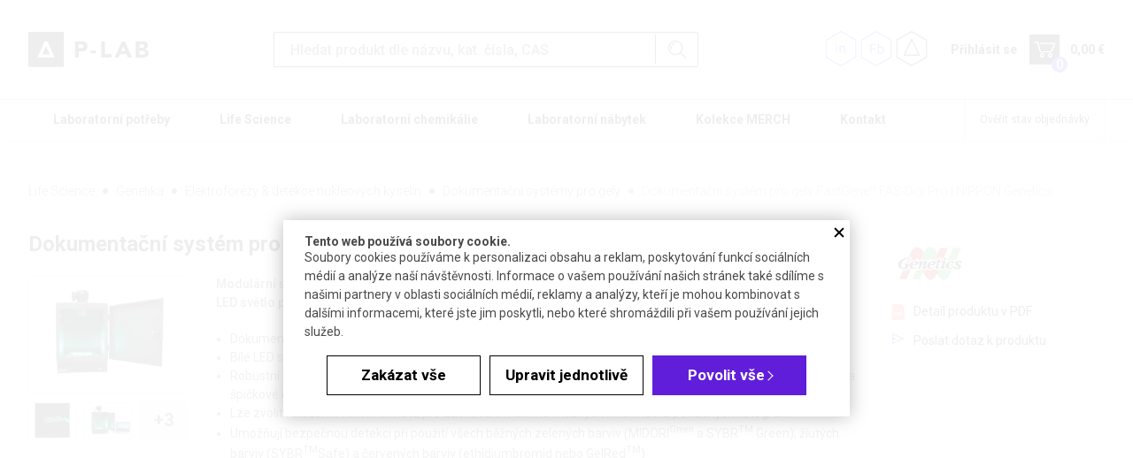

--- FILE ---
content_type: text/html; charset=UTF-8
request_url: https://www.p-lab.cz/dokumentacni-system-pro-gely-fastgenesupsup-fas-digi-a-fas-digi-pro-nippon-genetics
body_size: 36897
content:
<!DOCTYPE html>
<html lang="cs">

<head>
    <meta charset="UTF-8">
    <meta name=viewport content="width=device-width, initial-scale=1"><meta class="gtm-consent-ad_storage" name="ad_storage" content="denied"><meta class="gtm-consent-analytics_storage" name="analytics_storage" content="denied"><meta class="gtm-consent-personalization_storage" name="personalization_storage" content="denied"><meta class="gtm-consent-functionality_storage" name="functionality_storage" content="granted"><meta class="gtm-consent-security_storage" name="security_storage" content="granted"><meta name="gtm-data" class="gtm-additional-data" data-gtm-url="https://www.p-lab.cz/dokumentacni-system-pro-gely-fastgenesupsup-fas-digi-a-fas-digi-pro-nippon-genetics"
          data-gtm-id="0"
          data-gtm-basket-price="0,00 €"
    >
    <meta name="gtm-product-counter-data" data-gtm-count="1729953" >

    <meta name="google-site-verification" content="WUrrlkKPQiKWglP3vIEg25yAs2t79xD2aYBMmD6hB18" />

    <link href="https://fonts.googleapis.com/css?family=Roboto:100,300,400,500,700,900&amp;subset=latin-ext" rel="stylesheet">

    <title>Dokumentační systém pro gely FastGene® FAS-Digi Pro | NIPPON Genetics  | P-LAB</title>

            <link rel="preconnect" href="https://www.googletagmanager.com">
        <link rel="dns-prefetch" href="https://www.googletagmanager.com">
    
                <link rel="stylesheet" href="/build/app.aa683a2f.css">    
                <meta name="description" content="Modulární systémy využívající technologii Blue/Green LED pro detekci DNA a RNA v agarózových gelech a bílé LED světlo pro detekci proteinů">


    <meta property="og:description" content="Modulární systémy využívající technologii Blue/Green LED pro detekci DNA a RNA v agarózových gelech a bílé LED světlo pro detekci proteinů">

<meta property="og:image" content="https://www.p-lab.cz/dokumentacni-system-pro-gely-fastgenesupsup-fas-digi-a-fas-digi-pro-nippon-geneticspublic/og-image.png">
    
        
        <link rel="apple-touch-icon" sizes="180x180" href="/assets/images/favicons/apple-touch-icon.png?v=1">
<link rel="icon" type="image/png" sizes="32x32" href="/assets/images/favicons/favicon-32x32.png?v=1">
<link rel="icon" type="image/png" sizes="16x16" href="/assets/images/favicons/favicon-16x16.png?v=1">
<link rel="mask-icon" href="/assets/images/favicons/safari-pinned-tab.svg?v=1" color="#000000">
<link rel="shortcut icon" href="/assets/images/favicons/favicon.ico?v=1">
<meta name="msapplication-TileColor" content="#000000">
<meta name="msapplication-config" content="/assets/images/favicons/browserconfig.xml?v=1">
<meta name="theme-color" content="#ffffff">






        <script>
        google_tag_manager = null;
        function gtag(){dataLayer.push(arguments);}
        window.dataLayer = window.dataLayer || [];
    </script>

            <script>
            gtag('consent', 'default', {"ad_storage":"denied","ad_user_data":"denied","ad_personalization":"denied","analytics_storage":"denied","personalization_storage":"denied","functionality_storage":"granted","security_storage":"granted"});

            dataLayer.push({
                'event': 'default_consent'
            });
        </script>
    
        <script>
        dataLayer.push({
            pageType: "product"
        });
    </script>
    <script>
    var event = {
        ecommerce: {
            currencyCode: "EUR",
            detail: {
                products: [{
                    id: "v24456",
                    name: "Dokumentační systém pro gely FastGene&lt;sup&gt;®&lt;/sup&gt; FAS-Digi Pro | NIPPON Genetics ",
                    price: 0,
                    category: "Life Science | Genetika | Elektroforézy &amp; detekce nukleových kyselin | Dokumentační systémy pro gely"
                }]
            }
        }
    };

    
    dataLayer.push(event);

    dataLayer.push({
        event: "view_item",
        value: "0 EUR",
        items: ["v24456"]
    });
</script>
                        <script>
                console.log("No analytics for tester user.");
            </script>
                            <script>
                    var _smartsupp = _smartsupp || {};
                    _smartsupp.key = 'af593cacd9776eabf108eca916812cf338a73b5e';
                    window.smartsupp||(function(d) {
                        var s,c,o=smartsupp=function(){ o._.push(arguments)};o._=[];
                        s=d.getElementsByTagName('script')[0];c=d.createElement('script');
                        c.type='text/javascript';c.charset='utf-8';c.async=true;
                        c.src='//www.smartsuppchat.com/loader.js?';s.parentNode.insertBefore(c,s);
                    })(document);
                                        smartsupp('on', 'rendered', function () {});

                                    </script>
                        </head>

<body class="body-product-detail">


<div class="page-wrapper">

                <header id="page-header" class="page-header">

    <div class="inner">

                <span class="js-mobile-menu-toggle mobile-menu-opener"></span>

                <a class="page-logo" href="/">
            <img class="image gtm-main-logo" draggable="false" src="/assets/images/style/logo.svg" alt="P-LAB">
        </a>

                
<section class="dashboard">
        <span class="js-search-toggle searchbox-opener spec-hover-2"></span>


    <div class="socials in-dashboard">
    <h5 class="socials-headline">Sledujte nás</h5>
    
        <div class="socials-list">
    
                            <a class="socials-item linkedin gtm-icon-social-ln" target="_blank" href="https://www.linkedin.com/company/p-lab-as/about/"
               title="Linkedin"
            >
                <span class="socials-text"></span>
            </a>
            
                    <a class="socials-item facebook gtm-icon-social-fb" target="_blank" href="https://www.facebook.com/vseprolaborator/"
               title="Facebook"
            >
                <span class="socials-text"></span>
            </a>
            
                    
                            <a class="socials-item plab" target="_blank" href="https://vitejte.p-lab.cz/"
               title="P-lab"
            >
                <span class="socials-text"></span>
            </a>
            
                                            
                                            </div>
</div>
        <div class="login-preview">
            <a class="item login spec-hover-2 js-login"
                   >
            <span class="text">Přihlásit se</span>
        </a>
    </div>

    <div id="login-popup"
         data-login-url="/ajax/prihlasit"
         data-redirect="1"
         data-password-url="/ajax/zapomenute-heslo"
         data-order-popup="1"
         data-order-popup-dismiss-interval="300"
    >
        <div class="js-login-form"></div>
        <div class="js-password-form" style="display: none;"></div>
    </div>

    
                            

        <div class="basket-preview">
        <a class="link spec-hover-2 js-basket-preview gtm-basket-detail-link"
   href="/objednavka/kosik"
   data-add-message="<p class='add-basket-message'><span class='particular'>Produkt byl úspěšně přidán do košíku.</span> &lt;a class=&quot;button medium proceed&quot; href=/objednavka/kosik&gt;Do košíku&lt;/a&gt;</p>"
   data-cant-buy-message="<p class='add-basket-message'><span class='particular'>Položka nemohla být přidána do košíku: není možné ji expedovat mimo Českou republiku.</span></p>"
   data-remove-message="Produkt byl úspěšně odstraněn z košíku."
   data-gtm-order-value="0,00 €"
>
    <span class="text2"><span
                class="js-number-of-items">0</span> </span>
    <span class="text js-total-price-without-vat">0,00 €</span>
</a>

    </div>

</section>        
                <div class="js-search-container searchbox">
    <div class="inner">

        <form class="form" method="POST" action="/search">
            <div class="insert">
                <input class="input js-search gtm-search-field" name="search" type="text"
                       placeholder="Hledat produkt dle názvu, kat. čísla, CAS"
                       data-url="/ajax/search"
                       autocomplete="off"
                       value=""
                >
                <button class="submit js-search-submit gtm-search-enter">
                    <span class="text">Hledat</span>
                </button>
            </div>
            <div class="suggestion js-suggestion-container" style="display: none"></div>
        </form>

    </div>
</div>
                <nav class="info-menu">
            <ul class="js-menu-level list list-1">

                                
                
        <li class="js-menu-item item item-1">

            <a class="link link-1" href="/obchodni-podminky"
            >
                Obchodní podmínky
            </a>

            
        </li>
                                
                
        <li class="js-menu-item item item-1">

            <a class="link link-1" href="/ochrana-osobnich-udaju"
            >
                Osobní údaje zákazníků
            </a>

            
        </li>
                                
                
        <li class="js-menu-item item item-1">

            <a class="link link-1" href="/osobni-udaje-registrovanych-uzivatelu"
            >
                Osobní údaje registrovaných uživatelů
            </a>

            
        </li>
                                
                
        <li class="js-menu-item item item-1">

            <a class="link link-1" href="/zasilani-newsletteru"
            >
                Zasílání newsletteru
            </a>

            
        </li>
                                
                
        <li class="js-menu-item item item-1">

            <a class="link link-1" href="/informace-o-ukladani-cookies"
            >
                Cookies
            </a>

            
        </li>
                                
                
        <li class="js-menu-item item item-1">

            <a class="link link-1" href="/informace-o-zpetnem-odberu-vyslouzilych-baterii-akumulatoru"
            >
                 Informace o zpětném odběru vysloužilých baterií/akumulátorů
            </a>

            
        </li>
                                
                
        <li class="js-menu-item item item-1">

            <a class="link link-1" href="/podminky-soutezi"
            >
                Pravidla soutěží
            </a>

            
        </li>
                                
                
        <li class="js-menu-item item item-1">

            <a class="link link-1" href="/kalibrace"
            >
                Kalibrace pipet
            </a>

            
        </li>
    </ul>        </nav>

    </div>

        <nav class="js-mobile-menu mobile-menu">

        <div class="categories">
            

    
    <ul class="list list-1 js-menu-level js-menu-level-1">
                    
                                    
            
            <li class="item item-1 js-menu-item js-item-1">
                
                                                                                                                <a class="link
   link-1
      "
   href="/laboratorni-potreby"
>
    <svg xmlns="http://www.w3.org/2000/svg" class="icon-arrow" width="7" height="11" viewBox="0 0 7 11"><g><g transform="rotate(90 3.5 5.5)"><path class="icon-arrow-path" fill="#767676" d="M3.5 2L9 9H-2z"/></g></g></svg>
    Laboratorní potřeby
</a>

<div class="wrapper js-wrapper">
                
                                

    
    <ul class="list list-2 js-menu-level js-menu-level-2">
                    
                                    
            
            <li class="item item-2 js-menu-item js-item-2">
                
                                                                                                                <a class="link
   link-2
      "
   href="/laboratorni-sklo-a-porcelan"
>
    <svg xmlns="http://www.w3.org/2000/svg" class="icon-arrow" width="7" height="11" viewBox="0 0 7 11"><g><g transform="rotate(90 3.5 5.5)"><path class="icon-arrow-path" fill="#767676" d="M3.5 2L9 9H-2z"/></g></g></svg>
    Laboratorní sklo a porcelán
</a>

        
                                

<div class="list-3-parent">
        
    <ul class="list list-3 js-menu-level js-menu-level-3">
                    
                                    
            
            <li class="item item-3 js-menu-item js-item-3">
                
                                                                                                                <a class="link
   link-3
      "
   href="/aparatury"
>
    <svg xmlns="http://www.w3.org/2000/svg" class="icon-arrow" width="7" height="11" viewBox="0 0 7 11"><g><g transform="rotate(90 3.5 5.5)"><path class="icon-arrow-path" fill="#767676" d="M3.5 2L9 9H-2z"/></g></g></svg>
    Aparatury
</a>

        
                
        
            
            </li>
        
                    
                                    
            
            <li class="item item-3 js-menu-item js-item-3">
                
                                                                                                                <a class="link
   link-3
      "
   href="/banky"
>
    <svg xmlns="http://www.w3.org/2000/svg" class="icon-arrow" width="7" height="11" viewBox="0 0 7 11"><g><g transform="rotate(90 3.5 5.5)"><path class="icon-arrow-path" fill="#767676" d="M3.5 2L9 9H-2z"/></g></g></svg>
    Baňky
</a>

        
                
        
            
            </li>
        
                    
                                    
            
            <li class="item item-3 js-menu-item js-item-3">
                
                                                                                                                <a class="link
   link-3
      "
   href="/byrety-a-mikrobyrety"
>
    <svg xmlns="http://www.w3.org/2000/svg" class="icon-arrow" width="7" height="11" viewBox="0 0 7 11"><g><g transform="rotate(90 3.5 5.5)"><path class="icon-arrow-path" fill="#767676" d="M3.5 2L9 9H-2z"/></g></g></svg>
    Byrety
</a>

        
                
        
            
            </li>
        
                    
                                    
            
            <li class="item item-3 js-menu-item js-item-3">
                
                                                                                                                <a class="link
   link-3
      "
   href="/exsikatory"
>
    <svg xmlns="http://www.w3.org/2000/svg" class="icon-arrow" width="7" height="11" viewBox="0 0 7 11"><g><g transform="rotate(90 3.5 5.5)"><path class="icon-arrow-path" fill="#767676" d="M3.5 2L9 9H-2z"/></g></g></svg>
    Exsikátory
</a>

        
                
        
            
            </li>
        
                    
                                    
            
            <li class="item item-3 js-menu-item js-item-3">
                
                                                                                                                <a class="link
   link-3
      "
   href="/homogenizatory-2"
>
    <svg xmlns="http://www.w3.org/2000/svg" class="icon-arrow" width="7" height="11" viewBox="0 0 7 11"><g><g transform="rotate(90 3.5 5.5)"><path class="icon-arrow-path" fill="#767676" d="M3.5 2L9 9H-2z"/></g></g></svg>
    Homogenizátory
</a>

        
                
        
            
            </li>
        
                    
                                    
            
            <li class="item item-3 js-menu-item js-item-3">
                
                                                                                                                <a class="link
   link-3
      "
   href="/chladice-a-prislusenstvi"
>
    <svg xmlns="http://www.w3.org/2000/svg" class="icon-arrow" width="7" height="11" viewBox="0 0 7 11"><g><g transform="rotate(90 3.5 5.5)"><path class="icon-arrow-path" fill="#767676" d="M3.5 2L9 9H-2z"/></g></g></svg>
    Chladiče a příslušenství
</a>

        
                
        
            
            </li>
        
                    
                                    
            
            <li class="item item-3 js-menu-item js-item-3">
                
                                                                                                                <a class="link
   link-3
      "
   href="/kadinky-a-odmerky"
>
    <svg xmlns="http://www.w3.org/2000/svg" class="icon-arrow" width="7" height="11" viewBox="0 0 7 11"><g><g transform="rotate(90 3.5 5.5)"><path class="icon-arrow-path" fill="#767676" d="M3.5 2L9 9H-2z"/></g></g></svg>
    Kádinky a odměrky
</a>

        
                
        
            
            </li>
        
                    
                                    
            
            <li class="item item-3 js-menu-item js-item-3">
                
                                                                                                                <a class="link
   link-3
      "
   href="/lahve-a-lahvicky"
>
    <svg xmlns="http://www.w3.org/2000/svg" class="icon-arrow" width="7" height="11" viewBox="0 0 7 11"><g><g transform="rotate(90 3.5 5.5)"><path class="icon-arrow-path" fill="#767676" d="M3.5 2L9 9H-2z"/></g></g></svg>
    Láhve a lahvičky
</a>

        
                
        
            
            </li>
        
                    
                                    
            
            <li class="item item-3 js-menu-item js-item-3">
                
                                                                                                                <a class="link
   link-3
      "
   href="/lihomery-a-hustomery"
>
    <svg xmlns="http://www.w3.org/2000/svg" class="icon-arrow" width="7" height="11" viewBox="0 0 7 11"><g><g transform="rotate(90 3.5 5.5)"><path class="icon-arrow-path" fill="#767676" d="M3.5 2L9 9H-2z"/></g></g></svg>
    Lihoměry a hustoměry
</a>

        
                
        
            
            </li>
        
                    
                                    
            
            <li class="item item-3 js-menu-item js-item-3">
                
                                                                                                                <a class="link
   link-3
      "
   href="/misky-a-kelimky"
>
    <svg xmlns="http://www.w3.org/2000/svg" class="icon-arrow" width="7" height="11" viewBox="0 0 7 11"><g><g transform="rotate(90 3.5 5.5)"><path class="icon-arrow-path" fill="#767676" d="M3.5 2L9 9H-2z"/></g></g></svg>
    Misky a kelímky
</a>

        
                
        
            
            </li>
        
                    
                                    
            
            <li class="item item-3 js-menu-item js-item-3">
                
                                                                                                                <a class="link
   link-3
      "
   href="/nadobky-barvici"
>
    <svg xmlns="http://www.w3.org/2000/svg" class="icon-arrow" width="7" height="11" viewBox="0 0 7 11"><g><g transform="rotate(90 3.5 5.5)"><path class="icon-arrow-path" fill="#767676" d="M3.5 2L9 9H-2z"/></g></g></svg>
    Nádobky barvicí
</a>

        
                
        
            
            </li>
        
                    
                                    
            
            <li class="item item-3 js-menu-item js-item-3">
                
                                                                                                                <a class="link
   link-3
      "
   href="/nalevky,-nasypky,-vazenky-a-lodicky"
>
    <svg xmlns="http://www.w3.org/2000/svg" class="icon-arrow" width="7" height="11" viewBox="0 0 7 11"><g><g transform="rotate(90 3.5 5.5)"><path class="icon-arrow-path" fill="#767676" d="M3.5 2L9 9H-2z"/></g></g></svg>
    Nálevky, násypky, váženky a lodičky
</a>

        
                
        
            
            </li>
        
                    
                                    
            
            <li class="item item-3 js-menu-item js-item-3">
                
                                                                                                                <a class="link
   link-3
      "
   href="/pipety-a-kapilary"
>
    <svg xmlns="http://www.w3.org/2000/svg" class="icon-arrow" width="7" height="11" viewBox="0 0 7 11"><g><g transform="rotate(90 3.5 5.5)"><path class="icon-arrow-path" fill="#767676" d="M3.5 2L9 9H-2z"/></g></g></svg>
    Pipety a kapiláry
</a>

        
                
        
            
            </li>
        
                    
                                    
            
            <li class="item item-3 js-menu-item js-item-3">
                
                                                                                                                <a class="link
   link-3
      "
   href="/pomucky-pro-extrakci"
>
    <svg xmlns="http://www.w3.org/2000/svg" class="icon-arrow" width="7" height="11" viewBox="0 0 7 11"><g><g transform="rotate(90 3.5 5.5)"><path class="icon-arrow-path" fill="#767676" d="M3.5 2L9 9H-2z"/></g></g></svg>
    Pomůcky pro extrakci
</a>

        
                
        
            
            </li>
        
                    
                                    
            
            <li class="item item-3 js-menu-item js-item-3">
                
                                                                                                                <a class="link
   link-3
      "
   href="/skla-podlozni,-kryci-a-hodinova,-pocitaci-komurky"
>
    <svg xmlns="http://www.w3.org/2000/svg" class="icon-arrow" width="7" height="11" viewBox="0 0 7 11"><g><g transform="rotate(90 3.5 5.5)"><path class="icon-arrow-path" fill="#767676" d="M3.5 2L9 9H-2z"/></g></g></svg>
    Skla podložní, krycí a hodinová, počítací komůrky
</a>

        
                
        
            
            </li>
        
                    
                                    
            
            <li class="item item-3 js-menu-item js-item-3">
                
                                                                                                                <a class="link
   link-3
      "
   href="/teplomery"
>
    <svg xmlns="http://www.w3.org/2000/svg" class="icon-arrow" width="7" height="11" viewBox="0 0 7 11"><g><g transform="rotate(90 3.5 5.5)"><path class="icon-arrow-path" fill="#767676" d="M3.5 2L9 9H-2z"/></g></g></svg>
    Teploměry
</a>

        
                
        
            
            </li>
        
                    
                                    
            
            <li class="item item-3 js-menu-item js-item-3">
                
                                                                                                                <a class="link
   link-3
      "
   href="/tycinky-a-kulicky"
>
    <svg xmlns="http://www.w3.org/2000/svg" class="icon-arrow" width="7" height="11" viewBox="0 0 7 11"><g><g transform="rotate(90 3.5 5.5)"><path class="icon-arrow-path" fill="#767676" d="M3.5 2L9 9H-2z"/></g></g></svg>
    Tyčinky a kuličky
</a>

        
                
        
            
            </li>
        
                    
                                    
            
            <li class="item item-3 js-menu-item js-item-3">
                
                                                                                                                <a class="link
   link-3
      "
   href="/valce-odmerne"
>
    <svg xmlns="http://www.w3.org/2000/svg" class="icon-arrow" width="7" height="11" viewBox="0 0 7 11"><g><g transform="rotate(90 3.5 5.5)"><path class="icon-arrow-path" fill="#767676" d="M3.5 2L9 9H-2z"/></g></g></svg>
    Válce odměrné
</a>

        
                
        
            
            </li>
        
                    
                                    
            
            <li class="item item-3 js-menu-item js-item-3">
                
                                                                                                                <a class="link
   link-3
      "
   href="/vany-a-kolony-chromatograficke"
>
    <svg xmlns="http://www.w3.org/2000/svg" class="icon-arrow" width="7" height="11" viewBox="0 0 7 11"><g><g transform="rotate(90 3.5 5.5)"><path class="icon-arrow-path" fill="#767676" d="M3.5 2L9 9H-2z"/></g></g></svg>
    Vany a kolony chromatografické 
</a>

        
                
        
            
            </li>
        
                    
                                    
            
            <li class="item item-3 js-menu-item js-item-3">
                
                                                                                                                <a class="link
   link-3
      "
   href="/vialky-a-lekovky-2"
>
    <svg xmlns="http://www.w3.org/2000/svg" class="icon-arrow" width="7" height="11" viewBox="0 0 7 11"><g><g transform="rotate(90 3.5 5.5)"><path class="icon-arrow-path" fill="#767676" d="M3.5 2L9 9H-2z"/></g></g></svg>
    Vialky a lékovky
</a>

        
                
        
            
            </li>
        
                    
                                    
            
            <li class="item item-3 js-menu-item js-item-3">
                
                                                                                                                <a class="link
   link-3
      "
   href="/zkumavky-a-kyvety"
>
    <svg xmlns="http://www.w3.org/2000/svg" class="icon-arrow" width="7" height="11" viewBox="0 0 7 11"><g><g transform="rotate(90 3.5 5.5)"><path class="icon-arrow-path" fill="#767676" d="M3.5 2L9 9H-2z"/></g></g></svg>
    Zkumavky a kyvety
</a>

        
                
        
            
            </li>
        
                    
                                    
            
            <li class="item item-3 js-menu-item js-item-3">
                
                                                                                                                <a class="link
   link-3
      "
   href="/ostatni"
>
    <svg xmlns="http://www.w3.org/2000/svg" class="icon-arrow" width="7" height="11" viewBox="0 0 7 11"><g><g transform="rotate(90 3.5 5.5)"><path class="icon-arrow-path" fill="#767676" d="M3.5 2L9 9H-2z"/></g></g></svg>
    Ostatní
</a>

        
                
        
            
            </li>
        
            
                
    </ul>
    
    </div>
                
        
            
            </li>
        
                    
                                    
            
            <li class="item item-2 js-menu-item js-item-2">
                
                                                                                                                <a class="link
   link-2
      "
   href="/laboratorni-plastik"
>
    <svg xmlns="http://www.w3.org/2000/svg" class="icon-arrow" width="7" height="11" viewBox="0 0 7 11"><g><g transform="rotate(90 3.5 5.5)"><path class="icon-arrow-path" fill="#767676" d="M3.5 2L9 9H-2z"/></g></g></svg>
    Laboratorní plastik
</a>

        
                                

<div class="list-3-parent">
        
    <ul class="list list-3 js-menu-level js-menu-level-3">
                    
                                    
            
            <li class="item item-3 js-menu-item js-item-3">
                
                                                                                                                <a class="link
   link-3
      "
   href="/lahve,-lahvicky-a-dozy"
>
    <svg xmlns="http://www.w3.org/2000/svg" class="icon-arrow" width="7" height="11" viewBox="0 0 7 11"><g><g transform="rotate(90 3.5 5.5)"><path class="icon-arrow-path" fill="#767676" d="M3.5 2L9 9H-2z"/></g></g></svg>
    Láhve, lahvičky a dózy
</a>

        
                
        
            
            </li>
        
                    
                                    
            
            <li class="item item-3 js-menu-item js-item-3">
                
                                                                                                                <a class="link
   link-3
      "
   href="/zkumavky-a-kyvety-2"
>
    <svg xmlns="http://www.w3.org/2000/svg" class="icon-arrow" width="7" height="11" viewBox="0 0 7 11"><g><g transform="rotate(90 3.5 5.5)"><path class="icon-arrow-path" fill="#767676" d="M3.5 2L9 9H-2z"/></g></g></svg>
    Zkumavky a kyvety
</a>

        
                
        
            
            </li>
        
                    
                                    
            
            <li class="item item-3 js-menu-item js-item-3">
                
                                                                                                                <a class="link
   link-3
      "
   href="/banky-2"
>
    <svg xmlns="http://www.w3.org/2000/svg" class="icon-arrow" width="7" height="11" viewBox="0 0 7 11"><g><g transform="rotate(90 3.5 5.5)"><path class="icon-arrow-path" fill="#767676" d="M3.5 2L9 9H-2z"/></g></g></svg>
    Baňky
</a>

        
                
        
            
            </li>
        
                    
                                    
            
            <li class="item item-3 js-menu-item js-item-3">
                
                                                                                                                <a class="link
   link-3
      "
   href="/boxy-a-tasky-chladici"
>
    <svg xmlns="http://www.w3.org/2000/svg" class="icon-arrow" width="7" height="11" viewBox="0 0 7 11"><g><g transform="rotate(90 3.5 5.5)"><path class="icon-arrow-path" fill="#767676" d="M3.5 2L9 9H-2z"/></g></g></svg>
    Boxy a tašky chladicí
</a>

        
                
        
            
            </li>
        
                    
                                    
            
            <li class="item item-3 js-menu-item js-item-3">
                
                                                                                                                <a class="link
   link-3
      "
   href="/dzbanky-odmerne"
>
    <svg xmlns="http://www.w3.org/2000/svg" class="icon-arrow" width="7" height="11" viewBox="0 0 7 11"><g><g transform="rotate(90 3.5 5.5)"><path class="icon-arrow-path" fill="#767676" d="M3.5 2L9 9H-2z"/></g></g></svg>
    Džbánky odměrné
</a>

        
                
        
            
            </li>
        
                    
                                    
            
            <li class="item item-3 js-menu-item js-item-3">
                
                                                                                                                <a class="link
   link-3
      "
   href="/exsikatory-a-pracovni-boxy"
>
    <svg xmlns="http://www.w3.org/2000/svg" class="icon-arrow" width="7" height="11" viewBox="0 0 7 11"><g><g transform="rotate(90 3.5 5.5)"><path class="icon-arrow-path" fill="#767676" d="M3.5 2L9 9H-2z"/></g></g></svg>
    Exsikátory a pracovní boxy
</a>

        
                
        
            
            </li>
        
                    
                                    
            
            <li class="item item-3 js-menu-item js-item-3">
                
                                                                                                                <a class="link
   link-3
      "
   href="/hadice-hadicky-a-prislusenstvi"
>
    <svg xmlns="http://www.w3.org/2000/svg" class="icon-arrow" width="7" height="11" viewBox="0 0 7 11"><g><g transform="rotate(90 3.5 5.5)"><path class="icon-arrow-path" fill="#767676" d="M3.5 2L9 9H-2z"/></g></g></svg>
    Hadice, hadičky a příslušenství
</a>

        
                
        
            
            </li>
        
                    
                                    
            
            <li class="item item-3 js-menu-item js-item-3">
                
                                                                                                                <a class="link
   link-3
      "
   href="/kadinky"
>
    <svg xmlns="http://www.w3.org/2000/svg" class="icon-arrow" width="7" height="11" viewBox="0 0 7 11"><g><g transform="rotate(90 3.5 5.5)"><path class="icon-arrow-path" fill="#767676" d="M3.5 2L9 9H-2z"/></g></g></svg>
    Kádinky
</a>

        
                
        
            
            </li>
        
                    
                                    
            
            <li class="item item-3 js-menu-item js-item-3">
                
                                                                                                                <a class="link
   link-3
      "
   href="/kanystry-a-zasobni-lahve"
>
    <svg xmlns="http://www.w3.org/2000/svg" class="icon-arrow" width="7" height="11" viewBox="0 0 7 11"><g><g transform="rotate(90 3.5 5.5)"><path class="icon-arrow-path" fill="#767676" d="M3.5 2L9 9H-2z"/></g></g></svg>
    Kanystry a zásobní lahve
</a>

        
                
        
            
            </li>
        
                    
                                    
            
            <li class="item item-3 js-menu-item js-item-3">
                
                                                                                                                <a class="link
   link-3
      "
   href="/kosiky,-krabice,-boxy-a-vedra"
>
    <svg xmlns="http://www.w3.org/2000/svg" class="icon-arrow" width="7" height="11" viewBox="0 0 7 11"><g><g transform="rotate(90 3.5 5.5)"><path class="icon-arrow-path" fill="#767676" d="M3.5 2L9 9H-2z"/></g></g></svg>
    Košíky, krabice, boxy a vědra
</a>

        
                
        
            
            </li>
        
                    
                                    
            
            <li class="item item-3 js-menu-item js-item-3">
                
                                                                                                                <a class="link
   link-3
      "
   href="/krabicky-na-zkumavky"
>
    <svg xmlns="http://www.w3.org/2000/svg" class="icon-arrow" width="7" height="11" viewBox="0 0 7 11"><g><g transform="rotate(90 3.5 5.5)"><path class="icon-arrow-path" fill="#767676" d="M3.5 2L9 9H-2z"/></g></g></svg>
    Krabičky na zkumavky
</a>

        
                
        
            
            </li>
        
                    
                                    
            
            <li class="item item-3 js-menu-item js-item-3">
                
                                                                                                                <a class="link
   link-3
      "
   href="/mikrotitracni-a-pcr-desticky"
>
    <svg xmlns="http://www.w3.org/2000/svg" class="icon-arrow" width="7" height="11" viewBox="0 0 7 11"><g><g transform="rotate(90 3.5 5.5)"><path class="icon-arrow-path" fill="#767676" d="M3.5 2L9 9H-2z"/></g></g></svg>
    Mikrotitrační a PCR destičky
</a>

        
                
        
            
            </li>
        
                    
                                    
            
            <li class="item item-3 js-menu-item js-item-3">
                
                                                                                                                <a class="link
   link-3
      "
   href="/mikrozkumavky-3"
>
    <svg xmlns="http://www.w3.org/2000/svg" class="icon-arrow" width="7" height="11" viewBox="0 0 7 11"><g><g transform="rotate(90 3.5 5.5)"><path class="icon-arrow-path" fill="#767676" d="M3.5 2L9 9H-2z"/></g></g></svg>
    Mikrozkumavky
</a>

        
                
        
            
            </li>
        
                    
                                    
            
            <li class="item item-3 js-menu-item js-item-3">
                
                                                                                                                <a class="link
   link-3
      "
   href="/misky,-podnosy,-prepravky"
>
    <svg xmlns="http://www.w3.org/2000/svg" class="icon-arrow" width="7" height="11" viewBox="0 0 7 11"><g><g transform="rotate(90 3.5 5.5)"><path class="icon-arrow-path" fill="#767676" d="M3.5 2L9 9H-2z"/></g></g></svg>
    Misky, podnosy, přepravky
</a>

        
                
        
            
            </li>
        
                    
                                    
            
            <li class="item item-3 js-menu-item js-item-3">
                
                                                                                                                <a class="link
   link-3
      "
   href="/nadobky-na-vzorky"
>
    <svg xmlns="http://www.w3.org/2000/svg" class="icon-arrow" width="7" height="11" viewBox="0 0 7 11"><g><g transform="rotate(90 3.5 5.5)"><path class="icon-arrow-path" fill="#767676" d="M3.5 2L9 9H-2z"/></g></g></svg>
    Nádobky na vzorky
</a>

        
                
        
            
            </li>
        
                    
                                    
            
            <li class="item item-3 js-menu-item js-item-3">
                
                                                                                                                <a class="link
   link-3
      "
   href="/nadoby"
>
    <svg xmlns="http://www.w3.org/2000/svg" class="icon-arrow" width="7" height="11" viewBox="0 0 7 11"><g><g transform="rotate(90 3.5 5.5)"><path class="icon-arrow-path" fill="#767676" d="M3.5 2L9 9H-2z"/></g></g></svg>
    Nádoby
</a>

        
                
        
            
            </li>
        
                    
                                    
            
            <li class="item item-3 js-menu-item js-item-3">
                
                                                                                                                <a class="link
   link-3
      "
   href="/nalevky-a-nasypky"
>
    <svg xmlns="http://www.w3.org/2000/svg" class="icon-arrow" width="7" height="11" viewBox="0 0 7 11"><g><g transform="rotate(90 3.5 5.5)"><path class="icon-arrow-path" fill="#767676" d="M3.5 2L9 9H-2z"/></g></g></svg>
    Nálevky a násypky
</a>

        
                
        
            
            </li>
        
                    
                                    
            
            <li class="item item-3 js-menu-item js-item-3">
                
                                                                                                                <a class="link
   link-3
      "
   href="/petriho-misky-a-ockovaci-klicky"
>
    <svg xmlns="http://www.w3.org/2000/svg" class="icon-arrow" width="7" height="11" viewBox="0 0 7 11"><g><g transform="rotate(90 3.5 5.5)"><path class="icon-arrow-path" fill="#767676" d="M3.5 2L9 9H-2z"/></g></g></svg>
    Petriho misky a očkovací kličky
</a>

        
                
        
            
            </li>
        
                    
                                    
            
            <li class="item item-3 js-menu-item js-item-3">
                
                                                                                                                <a class="link
   link-3
      "
   href="/pipety,-prislusenstvi-pro-pipety"
>
    <svg xmlns="http://www.w3.org/2000/svg" class="icon-arrow" width="7" height="11" viewBox="0 0 7 11"><g><g transform="rotate(90 3.5 5.5)"><path class="icon-arrow-path" fill="#767676" d="M3.5 2L9 9H-2z"/></g></g></svg>
    Pipety, příslušenství pro pipety
</a>

        
                
        
            
            </li>
        
                    
                                    
            
            <li class="item item-3 js-menu-item js-item-3">
                
                                                                                                                <a class="link
   link-3
      "
   href="/plastik-pro-mikroskopicke-preparaty"
>
    <svg xmlns="http://www.w3.org/2000/svg" class="icon-arrow" width="7" height="11" viewBox="0 0 7 11"><g><g transform="rotate(90 3.5 5.5)"><path class="icon-arrow-path" fill="#767676" d="M3.5 2L9 9H-2z"/></g></g></svg>
    Plastik pro mikroskopické preparáty
</a>

        
                
        
            
            </li>
        
                    
                                    
            
            <li class="item item-3 js-menu-item js-item-3">
                
                                                                                                                <a class="link
   link-3
      "
   href="/plastik-pro-pcr"
>
    <svg xmlns="http://www.w3.org/2000/svg" class="icon-arrow" width="7" height="11" viewBox="0 0 7 11"><g><g transform="rotate(90 3.5 5.5)"><path class="icon-arrow-path" fill="#767676" d="M3.5 2L9 9H-2z"/></g></g></svg>
    Plastik pro PCR
</a>

        
                
        
            
            </li>
        
                    
                                    
            
            <li class="item item-3 js-menu-item js-item-3">
                
                                                                                                                <a class="link
   link-3
      "
   href="/plastik-pro-tkanove-kultury"
>
    <svg xmlns="http://www.w3.org/2000/svg" class="icon-arrow" width="7" height="11" viewBox="0 0 7 11"><g><g transform="rotate(90 3.5 5.5)"><path class="icon-arrow-path" fill="#767676" d="M3.5 2L9 9H-2z"/></g></g></svg>
    Plastik pro tkáňové kultury
</a>

        
                
        
            
            </li>
        
                    
                                    
            
            <li class="item item-3 js-menu-item js-item-3">
                
                                                                                                                <a class="link
   link-3
      "
   href="/prislusenstvi-pro-sklo"
>
    <svg xmlns="http://www.w3.org/2000/svg" class="icon-arrow" width="7" height="11" viewBox="0 0 7 11"><g><g transform="rotate(90 3.5 5.5)"><path class="icon-arrow-path" fill="#767676" d="M3.5 2L9 9H-2z"/></g></g></svg>
    Příslušenství pro sklo
</a>

        
                
        
            
            </li>
        
                    
                                    
            
            <li class="item item-3 js-menu-item js-item-3">
                
                                                                                                                <a class="link
   link-3
      "
   href="/stojanky"
>
    <svg xmlns="http://www.w3.org/2000/svg" class="icon-arrow" width="7" height="11" viewBox="0 0 7 11"><g><g transform="rotate(90 3.5 5.5)"><path class="icon-arrow-path" fill="#767676" d="M3.5 2L9 9H-2z"/></g></g></svg>
    Stojánky
</a>

        
                
        
            
            </li>
        
                    
                                    
            
            <li class="item item-3 js-menu-item js-item-3">
                
                                                                                                                <a class="link
   link-3
      "
   href="/stricky"
>
    <svg xmlns="http://www.w3.org/2000/svg" class="icon-arrow" width="7" height="11" viewBox="0 0 7 11"><g><g transform="rotate(90 3.5 5.5)"><path class="icon-arrow-path" fill="#767676" d="M3.5 2L9 9H-2z"/></g></g></svg>
    Střičky
</a>

        
                
        
            
            </li>
        
                    
                                    
            
            <li class="item item-3 js-menu-item js-item-3">
                
                                                                                                                <a class="link
   link-3
      "
   href="/spicky"
>
    <svg xmlns="http://www.w3.org/2000/svg" class="icon-arrow" width="7" height="11" viewBox="0 0 7 11"><g><g transform="rotate(90 3.5 5.5)"><path class="icon-arrow-path" fill="#767676" d="M3.5 2L9 9H-2z"/></g></g></svg>
    Špičky
</a>

        
                
        
            
            </li>
        
                    
                                    
            
            <li class="item item-3 js-menu-item js-item-3">
                
                                                                                                                <a class="link
   link-3
      "
   href="/valce-odmerne-2"
>
    <svg xmlns="http://www.w3.org/2000/svg" class="icon-arrow" width="7" height="11" viewBox="0 0 7 11"><g><g transform="rotate(90 3.5 5.5)"><path class="icon-arrow-path" fill="#767676" d="M3.5 2L9 9H-2z"/></g></g></svg>
    Válce odměrné
</a>

        
                
        
            
            </li>
        
                    
                                    
            
            <li class="item item-3 js-menu-item js-item-3">
                
                                                                                                                <a class="link
   link-3
      "
   href="/vazenky-a-hodinova-skla"
>
    <svg xmlns="http://www.w3.org/2000/svg" class="icon-arrow" width="7" height="11" viewBox="0 0 7 11"><g><g transform="rotate(90 3.5 5.5)"><path class="icon-arrow-path" fill="#767676" d="M3.5 2L9 9H-2z"/></g></g></svg>
    Váženky a hodinová skla
</a>

        
                
        
            
            </li>
        
                    
                                    
            
            <li class="item item-3 js-menu-item js-item-3">
                
                                                                                                                <a class="link
   link-3
      "
   href="/vyvevy"
>
    <svg xmlns="http://www.w3.org/2000/svg" class="icon-arrow" width="7" height="11" viewBox="0 0 7 11"><g><g transform="rotate(90 3.5 5.5)"><path class="icon-arrow-path" fill="#767676" d="M3.5 2L9 9H-2z"/></g></g></svg>
    Vývěvy 
</a>

        
                
        
            
            </li>
        
            
                
    </ul>
    
    </div>
                
        
            
            </li>
        
                    
                                    
            
            <li class="item item-2 js-menu-item js-item-2">
                
                                                                                                                <a class="link
   link-2
      "
   href="/laboratorni-pomucky"
>
    <svg xmlns="http://www.w3.org/2000/svg" class="icon-arrow" width="7" height="11" viewBox="0 0 7 11"><g><g transform="rotate(90 3.5 5.5)"><path class="icon-arrow-path" fill="#767676" d="M3.5 2L9 9H-2z"/></g></g></svg>
    Laboratorní pomůcky
</a>

        
                                

<div class="list-3-parent">
        
    <ul class="list list-3 js-menu-level js-menu-level-3">
                    
                                    
            
            <li class="item item-3 js-menu-item js-item-3">
                
                                                                                                                <a class="link
   link-3
      "
   href="/cisteni-a-uklid"
>
    <svg xmlns="http://www.w3.org/2000/svg" class="icon-arrow" width="7" height="11" viewBox="0 0 7 11"><g><g transform="rotate(90 3.5 5.5)"><path class="icon-arrow-path" fill="#767676" d="M3.5 2L9 9H-2z"/></g></g></svg>
    Čištění a úklid
</a>

        
                
        
            
            </li>
        
                    
                                    
            
            <li class="item item-3 js-menu-item js-item-3">
                
                                                                                                                <a class="link
   link-3
      "
   href="/dewarovy-nadoby"
>
    <svg xmlns="http://www.w3.org/2000/svg" class="icon-arrow" width="7" height="11" viewBox="0 0 7 11"><g><g transform="rotate(90 3.5 5.5)"><path class="icon-arrow-path" fill="#767676" d="M3.5 2L9 9H-2z"/></g></g></svg>
    Dewarovy nádoby
</a>

        
                
        
            
            </li>
        
                    
                                    
            
            <li class="item item-3 js-menu-item js-item-3">
                
                                                                                                                <a class="link
   link-3
      "
   href="/exsikatory-a-pracovni-boxy-2"
>
    <svg xmlns="http://www.w3.org/2000/svg" class="icon-arrow" width="7" height="11" viewBox="0 0 7 11"><g><g transform="rotate(90 3.5 5.5)"><path class="icon-arrow-path" fill="#767676" d="M3.5 2L9 9H-2z"/></g></g></svg>
    Exsikátory a pracovní boxy
</a>

        
                
        
            
            </li>
        
                    
                                    
            
            <li class="item item-3 js-menu-item js-item-3">
                
                                                                                                                <a class="link
   link-3
      "
   href="/filtrace"
>
    <svg xmlns="http://www.w3.org/2000/svg" class="icon-arrow" width="7" height="11" viewBox="0 0 7 11"><g><g transform="rotate(90 3.5 5.5)"><path class="icon-arrow-path" fill="#767676" d="M3.5 2L9 9H-2z"/></g></g></svg>
    Filtrace
</a>

        
                
        
            
            </li>
        
                    
                                    
            
            <li class="item item-3 js-menu-item js-item-3">
                
                                                                                                                <a class="link
   link-3
      "
   href="/folie-a-alobaly"
>
    <svg xmlns="http://www.w3.org/2000/svg" class="icon-arrow" width="7" height="11" viewBox="0 0 7 11"><g><g transform="rotate(90 3.5 5.5)"><path class="icon-arrow-path" fill="#767676" d="M3.5 2L9 9H-2z"/></g></g></svg>
    Fólie a alobaly
</a>

        
                
        
            
            </li>
        
                    
                                    
            
            <li class="item item-3 js-menu-item js-item-3">
                
                                                                                                                <a class="link
   link-3
      "
   href="/chladici-boxy-a-nadoby-na-led"
>
    <svg xmlns="http://www.w3.org/2000/svg" class="icon-arrow" width="7" height="11" viewBox="0 0 7 11"><g><g transform="rotate(90 3.5 5.5)"><path class="icon-arrow-path" fill="#767676" d="M3.5 2L9 9H-2z"/></g></g></svg>
    Chladicí boxy a nádoby na led
</a>

        
                
        
            
            </li>
        
                    
                                    
            
            <li class="item item-3 js-menu-item js-item-3">
                
                                                                                                                <a class="link
   link-3
      "
   href="/indikatory-a-testovaci-prouzky"
>
    <svg xmlns="http://www.w3.org/2000/svg" class="icon-arrow" width="7" height="11" viewBox="0 0 7 11"><g><g transform="rotate(90 3.5 5.5)"><path class="icon-arrow-path" fill="#767676" d="M3.5 2L9 9H-2z"/></g></g></svg>
    Indikátory a testovací proužky
</a>

        
                
        
            
            </li>
        
                    
                                    
            
            <li class="item item-3 js-menu-item js-item-3">
                
                                                                                                                <a class="link
   link-3
      "
   href="/kahany-a-prislusenstvi"
>
    <svg xmlns="http://www.w3.org/2000/svg" class="icon-arrow" width="7" height="11" viewBox="0 0 7 11"><g><g transform="rotate(90 3.5 5.5)"><path class="icon-arrow-path" fill="#767676" d="M3.5 2L9 9H-2z"/></g></g></svg>
    Kahany a příslušenství
</a>

        
                
        
            
            </li>
        
                    
                                    
            
            <li class="item item-3 js-menu-item js-item-3">
                
                                                                                                                <a class="link
   link-3
      "
   href="/katalogy"
>
    <svg xmlns="http://www.w3.org/2000/svg" class="icon-arrow" width="7" height="11" viewBox="0 0 7 11"><g><g transform="rotate(90 3.5 5.5)"><path class="icon-arrow-path" fill="#767676" d="M3.5 2L9 9H-2z"/></g></g></svg>
    Katalogy
</a>

        
                
        
            
            </li>
        
                    
                                    
            
            <li class="item item-3 js-menu-item js-item-3">
                
                                                                                                                <a class="link
   link-3
      "
   href="/kity-pro-kvantitativni-analyzu"
>
    <svg xmlns="http://www.w3.org/2000/svg" class="icon-arrow" width="7" height="11" viewBox="0 0 7 11"><g><g transform="rotate(90 3.5 5.5)"><path class="icon-arrow-path" fill="#767676" d="M3.5 2L9 9H-2z"/></g></g></svg>
    Kity pro kvantitativní analýzu
</a>

        
                
        
            
            </li>
        
                    
                                    
            
            <li class="item item-3 js-menu-item js-item-3">
                
                                                                                                                <a class="link
   link-3
      "
   href="/lepidla-a-pryskyrice"
>
    <svg xmlns="http://www.w3.org/2000/svg" class="icon-arrow" width="7" height="11" viewBox="0 0 7 11"><g><g transform="rotate(90 3.5 5.5)"><path class="icon-arrow-path" fill="#767676" d="M3.5 2L9 9H-2z"/></g></g></svg>
    Lepidla a pryskyřice
</a>

        
                
        
            
            </li>
        
                    
                                    
            
            <li class="item item-3 js-menu-item js-item-3">
                
                                                                                                                <a class="link
   link-3
      "
   href="/lzicky,-spachtle,-lopatky-a-michaci-tycinky"
>
    <svg xmlns="http://www.w3.org/2000/svg" class="icon-arrow" width="7" height="11" viewBox="0 0 7 11"><g><g transform="rotate(90 3.5 5.5)"><path class="icon-arrow-path" fill="#767676" d="M3.5 2L9 9H-2z"/></g></g></svg>
    Lžičky, špachtle, lopatky a míchací tyčinky
</a>

        
                
        
            
            </li>
        
                    
                                    
            
            <li class="item item-3 js-menu-item js-item-3">
                
                                                                                                                <a class="link
   link-3
      "
   href="/magneticka-michadla"
>
    <svg xmlns="http://www.w3.org/2000/svg" class="icon-arrow" width="7" height="11" viewBox="0 0 7 11"><g><g transform="rotate(90 3.5 5.5)"><path class="icon-arrow-path" fill="#767676" d="M3.5 2L9 9H-2z"/></g></g></svg>
    Magnetická míchadla
</a>

        
                
        
            
            </li>
        
                    
                                    
            
            <li class="item item-3 js-menu-item js-item-3">
                
                                                                                                                <a class="link
   link-3
      "
   href="/membrany-dialyzacni"
>
    <svg xmlns="http://www.w3.org/2000/svg" class="icon-arrow" width="7" height="11" viewBox="0 0 7 11"><g><g transform="rotate(90 3.5 5.5)"><path class="icon-arrow-path" fill="#767676" d="M3.5 2L9 9H-2z"/></g></g></svg>
    Membrány dialyzační
</a>

        
                
        
            
            </li>
        
                    
                                    
            
            <li class="item item-3 js-menu-item js-item-3">
                
                                                                                                                <a class="link
   link-3
      "
   href="/minutky-a-stopky"
>
    <svg xmlns="http://www.w3.org/2000/svg" class="icon-arrow" width="7" height="11" viewBox="0 0 7 11"><g><g transform="rotate(90 3.5 5.5)"><path class="icon-arrow-path" fill="#767676" d="M3.5 2L9 9H-2z"/></g></g></svg>
    Minutky a stopky
</a>

        
                
        
            
            </li>
        
                    
                                    
            
            <li class="item item-3 js-menu-item js-item-3">
                
                                                                                                                <a class="link
   link-3
      "
   href="/misky-a-nadoby-kovove"
>
    <svg xmlns="http://www.w3.org/2000/svg" class="icon-arrow" width="7" height="11" viewBox="0 0 7 11"><g><g transform="rotate(90 3.5 5.5)"><path class="icon-arrow-path" fill="#767676" d="M3.5 2L9 9H-2z"/></g></g></svg>
    Misky a nádoby kovové
</a>

        
                
        
            
            </li>
        
                    
                                    
            
            <li class="item item-3 js-menu-item js-item-3">
                
                                                                                                                <a class="link
   link-3
      "
   href="/noze,-nuzky-a-kleste"
>
    <svg xmlns="http://www.w3.org/2000/svg" class="icon-arrow" width="7" height="11" viewBox="0 0 7 11"><g><g transform="rotate(90 3.5 5.5)"><path class="icon-arrow-path" fill="#767676" d="M3.5 2L9 9H-2z"/></g></g></svg>
    Nože, nůžky a kleště
</a>

        
                
        
            
            </li>
        
                    
                                    
            
            <li class="item item-3 js-menu-item js-item-3">
                
                                                                                                                <a class="link
   link-3
      "
   href="/parafin-a-silikonove-oleje"
>
    <svg xmlns="http://www.w3.org/2000/svg" class="icon-arrow" width="7" height="11" viewBox="0 0 7 11"><g><g transform="rotate(90 3.5 5.5)"><path class="icon-arrow-path" fill="#767676" d="M3.5 2L9 9H-2z"/></g></g></svg>
    Parafin a silikonové oleje
</a>

        
                
        
            
            </li>
        
                    
                                    
            
            <li class="item item-3 js-menu-item js-item-3">
                
                                                                                                                <a class="link
   link-3
      "
   href="/pasty-na-zabrusy-a-mazadla"
>
    <svg xmlns="http://www.w3.org/2000/svg" class="icon-arrow" width="7" height="11" viewBox="0 0 7 11"><g><g transform="rotate(90 3.5 5.5)"><path class="icon-arrow-path" fill="#767676" d="M3.5 2L9 9H-2z"/></g></g></svg>
    Pasty na zábrusy a mazadla
</a>

        
                
        
            
            </li>
        
                    
                                    
            
            <li class="item item-3 js-menu-item js-item-3">
                
                                                                                                                <a class="link
   link-3
      "
   href="/pinzety"
>
    <svg xmlns="http://www.w3.org/2000/svg" class="icon-arrow" width="7" height="11" viewBox="0 0 7 11"><g><g transform="rotate(90 3.5 5.5)"><path class="icon-arrow-path" fill="#767676" d="M3.5 2L9 9H-2z"/></g></g></svg>
    Pinzety
</a>

        
                
        
            
            </li>
        
                    
                                    
            
            <li class="item item-3 js-menu-item js-item-3">
                
                                                                                                                <a class="link
   link-3
      "
   href="/podlozky-pracovni"
>
    <svg xmlns="http://www.w3.org/2000/svg" class="icon-arrow" width="7" height="11" viewBox="0 0 7 11"><g><g transform="rotate(90 3.5 5.5)"><path class="icon-arrow-path" fill="#767676" d="M3.5 2L9 9H-2z"/></g></g></svg>
    Podložky pracovní
</a>

        
                
        
            
            </li>
        
                    
                                    
            
            <li class="item item-3 js-menu-item js-item-3">
                
                                                                                                                <a class="link
   link-3
      "
   href="/pomucky-kovove"
>
    <svg xmlns="http://www.w3.org/2000/svg" class="icon-arrow" width="7" height="11" viewBox="0 0 7 11"><g><g transform="rotate(90 3.5 5.5)"><path class="icon-arrow-path" fill="#767676" d="M3.5 2L9 9H-2z"/></g></g></svg>
    Pomůcky kovové
</a>

        
                
        
            
            </li>
        
                    
                                    
            
            <li class="item item-3 js-menu-item js-item-3">
                
                                                                                                                <a class="link
   link-3
      "
   href="/pomucky-pro-mikrobiologii"
>
    <svg xmlns="http://www.w3.org/2000/svg" class="icon-arrow" width="7" height="11" viewBox="0 0 7 11"><g><g transform="rotate(90 3.5 5.5)"><path class="icon-arrow-path" fill="#767676" d="M3.5 2L9 9H-2z"/></g></g></svg>
    Pomůcky pro mikrobiologii
</a>

        
                
        
            
            </li>
        
                    
                                    
            
            <li class="item item-3 js-menu-item js-item-3">
                
                                                                                                                <a class="link
   link-3
      "
   href="/pomucky-pro-odber-vzorku-2"
>
    <svg xmlns="http://www.w3.org/2000/svg" class="icon-arrow" width="7" height="11" viewBox="0 0 7 11"><g><g transform="rotate(90 3.5 5.5)"><path class="icon-arrow-path" fill="#767676" d="M3.5 2L9 9H-2z"/></g></g></svg>
    Pomůcky pro odběr vzorků
</a>

        
                
        
            
            </li>
        
                    
                                    
            
            <li class="item item-3 js-menu-item js-item-3">
                
                                                                                                                <a class="link
   link-3
      "
   href="/pomucky-ruzne"
>
    <svg xmlns="http://www.w3.org/2000/svg" class="icon-arrow" width="7" height="11" viewBox="0 0 7 11"><g><g transform="rotate(90 3.5 5.5)"><path class="icon-arrow-path" fill="#767676" d="M3.5 2L9 9H-2z"/></g></g></svg>
    Pomůcky různé
</a>

        
                
        
            
            </li>
        
                    
                                    
            
            <li class="item item-3 js-menu-item js-item-3">
                
                                                                                                                <a class="link
   link-3
      "
   href="/popisovace"
>
    <svg xmlns="http://www.w3.org/2000/svg" class="icon-arrow" width="7" height="11" viewBox="0 0 7 11"><g><g transform="rotate(90 3.5 5.5)"><path class="icon-arrow-path" fill="#767676" d="M3.5 2L9 9H-2z"/></g></g></svg>
    Popisovače
</a>

        
                
        
            
            </li>
        
                    
                                    
            
            <li class="item item-3 js-menu-item js-item-3">
                
                                                                                                                <a class="link
   link-3
      "
   href="/prislusenstvi-pro-hadice-a-hadicky"
>
    <svg xmlns="http://www.w3.org/2000/svg" class="icon-arrow" width="7" height="11" viewBox="0 0 7 11"><g><g transform="rotate(90 3.5 5.5)"><path class="icon-arrow-path" fill="#767676" d="M3.5 2L9 9H-2z"/></g></g></svg>
    Příslušenství pro hadice a hadičky
</a>

        
                
        
            
            </li>
        
                    
                                    
            
            <li class="item item-3 js-menu-item js-item-3">
                
                                                                                                                <a class="link
   link-3
      "
   href="/prislusenstvi-pro-hplc"
>
    <svg xmlns="http://www.w3.org/2000/svg" class="icon-arrow" width="7" height="11" viewBox="0 0 7 11"><g><g transform="rotate(90 3.5 5.5)"><path class="icon-arrow-path" fill="#767676" d="M3.5 2L9 9H-2z"/></g></g></svg>
    Příslušenství pro HPLC
</a>

        
                
        
            
            </li>
        
                    
                                    
            
            <li class="item item-3 js-menu-item js-item-3">
                
                                                                                                                <a class="link
   link-3
      "
   href="/prislusenstvi-pro-zabrusy"
>
    <svg xmlns="http://www.w3.org/2000/svg" class="icon-arrow" width="7" height="11" viewBox="0 0 7 11"><g><g transform="rotate(90 3.5 5.5)"><path class="icon-arrow-path" fill="#767676" d="M3.5 2L9 9H-2z"/></g></g></svg>
    Příslušenství pro zábrusy 
</a>

        
                
        
            
            </li>
        
                    
                                    
            
            <li class="item item-3 js-menu-item js-item-3">
                
                                                                                                                <a class="link
   link-3
      "
   href="/rotametry"
>
    <svg xmlns="http://www.w3.org/2000/svg" class="icon-arrow" width="7" height="11" viewBox="0 0 7 11"><g><g transform="rotate(90 3.5 5.5)"><path class="icon-arrow-path" fill="#767676" d="M3.5 2L9 9H-2z"/></g></g></svg>
    Rotametry
</a>

        
                
        
            
            </li>
        
                    
                                    
            
            <li class="item item-3 js-menu-item js-item-3">
                
                                                                                                                <a class="link
   link-3
      "
   href="/sacky,-kose-a-nadoby-na-odpad"
>
    <svg xmlns="http://www.w3.org/2000/svg" class="icon-arrow" width="7" height="11" viewBox="0 0 7 11"><g><g transform="rotate(90 3.5 5.5)"><path class="icon-arrow-path" fill="#767676" d="M3.5 2L9 9H-2z"/></g></g></svg>
    Sáčky, koše a nádoby na odpad
</a>

        
                
        
            
            </li>
        
                    
                                    
            
            <li class="item item-3 js-menu-item js-item-3">
                
                                                                                                                <a class="link
   link-3
      "
   href="/sacky-na-vzorky"
>
    <svg xmlns="http://www.w3.org/2000/svg" class="icon-arrow" width="7" height="11" viewBox="0 0 7 11"><g><g transform="rotate(90 3.5 5.5)"><path class="icon-arrow-path" fill="#767676" d="M3.5 2L9 9H-2z"/></g></g></svg>
    Sáčky na vzorky
</a>

        
                
        
            
            </li>
        
                    
                                    
            
            <li class="item item-3 js-menu-item js-item-3">
                
                                                                                                                <a class="link
   link-3
      "
   href="/skalpely-a-preparacni-jehly"
>
    <svg xmlns="http://www.w3.org/2000/svg" class="icon-arrow" width="7" height="11" viewBox="0 0 7 11"><g><g transform="rotate(90 3.5 5.5)"><path class="icon-arrow-path" fill="#767676" d="M3.5 2L9 9H-2z"/></g></g></svg>
    Skalpely a preparační jehly
</a>

        
                
        
            
            </li>
        
                    
                                    
            
            <li class="item item-3 js-menu-item js-item-3">
                
                                                                                                                <a class="link
   link-3
      "
   href="/sterky"
>
    <svg xmlns="http://www.w3.org/2000/svg" class="icon-arrow" width="7" height="11" viewBox="0 0 7 11"><g><g transform="rotate(90 3.5 5.5)"><path class="icon-arrow-path" fill="#767676" d="M3.5 2L9 9H-2z"/></g></g></svg>
    Stěrky
</a>

        
                
        
            
            </li>
        
                    
                                    
            
            <li class="item item-3 js-menu-item js-item-3">
                
                                                                                                                <a class="link
   link-3
      "
   href="/stojany-a-drzaky"
>
    <svg xmlns="http://www.w3.org/2000/svg" class="icon-arrow" width="7" height="11" viewBox="0 0 7 11"><g><g transform="rotate(90 3.5 5.5)"><path class="icon-arrow-path" fill="#767676" d="M3.5 2L9 9H-2z"/></g></g></svg>
    Stojany a držáky
</a>

        
                
        
            
            </li>
        
                    
                                    
            
            <li class="item item-3 js-menu-item js-item-3">
                
                                                                                                                <a class="link
   link-3
      "
   href="/stetce-a-stetky-na-myti"
>
    <svg xmlns="http://www.w3.org/2000/svg" class="icon-arrow" width="7" height="11" viewBox="0 0 7 11"><g><g transform="rotate(90 3.5 5.5)"><path class="icon-arrow-path" fill="#767676" d="M3.5 2L9 9H-2z"/></g></g></svg>
    Štětce a štětky na mytí
</a>

        
                
        
            
            </li>
        
                    
                                    
            
            <li class="item item-3 js-menu-item js-item-3">
                
                                                                                                                <a class="link
   link-3
      "
   href="/stitky-a-pasky"
>
    <svg xmlns="http://www.w3.org/2000/svg" class="icon-arrow" width="7" height="11" viewBox="0 0 7 11"><g><g transform="rotate(90 3.5 5.5)"><path class="icon-arrow-path" fill="#767676" d="M3.5 2L9 9H-2z"/></g></g></svg>
    Štítky a pásky
</a>

        
                
        
            
            </li>
        
                    
                                    
            
            <li class="item item-3 js-menu-item js-item-3">
                
                                                                                                                <a class="link
   link-3
      "
   href="/tlc-desky-a-folie,-pomucky-pro-chromatografii"
>
    <svg xmlns="http://www.w3.org/2000/svg" class="icon-arrow" width="7" height="11" viewBox="0 0 7 11"><g><g transform="rotate(90 3.5 5.5)"><path class="icon-arrow-path" fill="#767676" d="M3.5 2L9 9H-2z"/></g></g></svg>
    TLC desky a fólie, pomůcky pro chromatografii
</a>

        
                
        
            
            </li>
        
                    
                                    
            
            <li class="item item-3 js-menu-item js-item-3">
                
                                                                                                                <a class="link
   link-3
      "
   href="/vata,-gaza,-uterky,-kapesnicky"
>
    <svg xmlns="http://www.w3.org/2000/svg" class="icon-arrow" width="7" height="11" viewBox="0 0 7 11"><g><g transform="rotate(90 3.5 5.5)"><path class="icon-arrow-path" fill="#767676" d="M3.5 2L9 9H-2z"/></g></g></svg>
    Vata, gáza, utěrky, kapesníčky
</a>

        
                
        
            
            </li>
        
                    
                                    
            
            <li class="item item-3 js-menu-item js-item-3">
                
                                                                                                                <a class="link
   link-3
      "
   href="/zatky"
>
    <svg xmlns="http://www.w3.org/2000/svg" class="icon-arrow" width="7" height="11" viewBox="0 0 7 11"><g><g transform="rotate(90 3.5 5.5)"><path class="icon-arrow-path" fill="#767676" d="M3.5 2L9 9H-2z"/></g></g></svg>
    Zátky
</a>

        
                
        
            
            </li>
        
            
                
    </ul>
    
    </div>
                
        
            
            </li>
        
                    
                                    
            
            <li class="item item-2 js-menu-item js-item-2">
                
                                                                                                                <a class="link
   link-2
      "
   href="/filtrace-a-extrakce"
>
    <svg xmlns="http://www.w3.org/2000/svg" class="icon-arrow" width="7" height="11" viewBox="0 0 7 11"><g><g transform="rotate(90 3.5 5.5)"><path class="icon-arrow-path" fill="#767676" d="M3.5 2L9 9H-2z"/></g></g></svg>
    Filtrace a extrakce
</a>

        
                                

<div class="list-3-parent">
        
    <ul class="list list-3 js-menu-level js-menu-level-3">
                    
                                    
            
            <li class="item item-3 js-menu-item js-item-3">
                
                                                                                                                <a class="link
   link-3
      "
   href="/extrakcni-pristroje-a-patrony"
>
    <svg xmlns="http://www.w3.org/2000/svg" class="icon-arrow" width="7" height="11" viewBox="0 0 7 11"><g><g transform="rotate(90 3.5 5.5)"><path class="icon-arrow-path" fill="#767676" d="M3.5 2L9 9H-2z"/></g></g></svg>
    Extrakční přístroje a patrony
</a>

        
                
        
            
            </li>
        
                    
                                    
            
            <li class="item item-3 js-menu-item js-item-3">
                
                                                                                                                <a class="link
   link-3
      "
   href="/filtracni-papiry-pro-kvalitativni-analyzu-2"
>
    <svg xmlns="http://www.w3.org/2000/svg" class="icon-arrow" width="7" height="11" viewBox="0 0 7 11"><g><g transform="rotate(90 3.5 5.5)"><path class="icon-arrow-path" fill="#767676" d="M3.5 2L9 9H-2z"/></g></g></svg>
    Filtrační papíry pro kvalitativní analýzu
</a>

        
                
        
            
            </li>
        
                    
                                    
            
            <li class="item item-3 js-menu-item js-item-3">
                
                                                                                                                <a class="link
   link-3
      "
   href="/filtracni-papiry-pro-kvantitativni-analyzu-2"
>
    <svg xmlns="http://www.w3.org/2000/svg" class="icon-arrow" width="7" height="11" viewBox="0 0 7 11"><g><g transform="rotate(90 3.5 5.5)"><path class="icon-arrow-path" fill="#767676" d="M3.5 2L9 9H-2z"/></g></g></svg>
    Filtrační papíry pro kvantitativní analýzu
</a>

        
                
        
            
            </li>
        
                    
                                    
            
            <li class="item item-3 js-menu-item js-item-3">
                
                                                                                                                <a class="link
   link-3
      "
   href="/filtry-membranove-a-ze-skelnych-mikrovlaken-2"
>
    <svg xmlns="http://www.w3.org/2000/svg" class="icon-arrow" width="7" height="11" viewBox="0 0 7 11"><g><g transform="rotate(90 3.5 5.5)"><path class="icon-arrow-path" fill="#767676" d="M3.5 2L9 9H-2z"/></g></g></svg>
    Filtry membránové
</a>

        
                
        
            
            </li>
        
                    
                                    
            
            <li class="item item-3 js-menu-item js-item-3">
                
                                                                                                                <a class="link
   link-3
      "
   href="/filtry-ze-skelnych-mikrovlaken-4"
>
    <svg xmlns="http://www.w3.org/2000/svg" class="icon-arrow" width="7" height="11" viewBox="0 0 7 11"><g><g transform="rotate(90 3.5 5.5)"><path class="icon-arrow-path" fill="#767676" d="M3.5 2L9 9H-2z"/></g></g></svg>
    Filtry ze skelných mikrovláken
</a>

        
                
        
            
            </li>
        
                    
                                    
            
            <li class="item item-3 js-menu-item js-item-3">
                
                                                                                                                <a class="link
   link-3
      "
   href="/nastavce-a-filtracni-spicky-na-injekcni-strikacky-2"
>
    <svg xmlns="http://www.w3.org/2000/svg" class="icon-arrow" width="7" height="11" viewBox="0 0 7 11"><g><g transform="rotate(90 3.5 5.5)"><path class="icon-arrow-path" fill="#767676" d="M3.5 2L9 9H-2z"/></g></g></svg>
    Nástavce a filtrační špičky na injekční stříkačky 
</a>

        
                
        
            
            </li>
        
                    
                                    
            
            <li class="item item-3 js-menu-item js-item-3">
                
                                                                                                                <a class="link
   link-3
      "
   href="/filtracni-systemy,-zarizeni-a-soupravy-2"
>
    <svg xmlns="http://www.w3.org/2000/svg" class="icon-arrow" width="7" height="11" viewBox="0 0 7 11"><g><g transform="rotate(90 3.5 5.5)"><path class="icon-arrow-path" fill="#767676" d="M3.5 2L9 9H-2z"/></g></g></svg>
    Filtrační systémy, zařízení a soupravy
</a>

        
                
        
            
            </li>
        
                    
                                    
            
            <li class="item item-3 js-menu-item js-item-3">
                
                                                                                                                <a class="link
   link-3
      "
   href="/nalevky-a-nuce-pro-filtraci-2"
>
    <svg xmlns="http://www.w3.org/2000/svg" class="icon-arrow" width="7" height="11" viewBox="0 0 7 11"><g><g transform="rotate(90 3.5 5.5)"><path class="icon-arrow-path" fill="#767676" d="M3.5 2L9 9H-2z"/></g></g></svg>
    Nálevky a nuče pro filtraci
</a>

        
                
        
            
            </li>
        
            
                
    </ul>
    
    </div>
                
        
            
            </li>
        
                    
                                    
            
            <li class="item item-2 js-menu-item js-item-2">
                
                                                                                                                <a class="link
   link-2
      "
   href="/pipetovani-a-davkovani"
>
    <svg xmlns="http://www.w3.org/2000/svg" class="icon-arrow" width="7" height="11" viewBox="0 0 7 11"><g><g transform="rotate(90 3.5 5.5)"><path class="icon-arrow-path" fill="#767676" d="M3.5 2L9 9H-2z"/></g></g></svg>
    Pipetování a dávkování
</a>

        
                                

<div class="list-3-parent">
        
    <ul class="list list-3 js-menu-level js-menu-level-3">
                    
                                    
            
            <li class="item item-3 js-menu-item js-item-3">
                
                                                                                                                <a class="link
   link-3
      "
   href="/cerpadla-a-pumpy"
>
    <svg xmlns="http://www.w3.org/2000/svg" class="icon-arrow" width="7" height="11" viewBox="0 0 7 11"><g><g transform="rotate(90 3.5 5.5)"><path class="icon-arrow-path" fill="#767676" d="M3.5 2L9 9H-2z"/></g></g></svg>
    Čerpadla a pumpy
</a>

        
                
        
            
            </li>
        
                    
                                    
            
            <li class="item item-3 js-menu-item js-item-3">
                
                                                                                                                <a class="link
   link-3
      "
   href="/davkovace,-byrety,-odsavace"
>
    <svg xmlns="http://www.w3.org/2000/svg" class="icon-arrow" width="7" height="11" viewBox="0 0 7 11"><g><g transform="rotate(90 3.5 5.5)"><path class="icon-arrow-path" fill="#767676" d="M3.5 2L9 9H-2z"/></g></g></svg>
    Dávkovače, byrety, odsávače
</a>

        
                
        
            
            </li>
        
                    
                                    
            
            <li class="item item-3 js-menu-item js-item-3">
                
                                                                                                                <a class="link
   link-3
      "
   href="/krokove-davkovace"
>
    <svg xmlns="http://www.w3.org/2000/svg" class="icon-arrow" width="7" height="11" viewBox="0 0 7 11"><g><g transform="rotate(90 3.5 5.5)"><path class="icon-arrow-path" fill="#767676" d="M3.5 2L9 9H-2z"/></g></g></svg>
    Krokové dávkovače
</a>

        
                
        
            
            </li>
        
                    
                                    
            
            <li class="item item-3 js-menu-item js-item-3">
                
                                                                                                                <a class="link
   link-3
      "
   href="/mikrostrikacky-hamilton"
>
    <svg xmlns="http://www.w3.org/2000/svg" class="icon-arrow" width="7" height="11" viewBox="0 0 7 11"><g><g transform="rotate(90 3.5 5.5)"><path class="icon-arrow-path" fill="#767676" d="M3.5 2L9 9H-2z"/></g></g></svg>
    Mikrostříkačky Hamilton
</a>

        
                
        
            
            </li>
        
                    
                                    
            
            <li class="item item-3 js-menu-item js-item-3">
                
                                                                                                                <a class="link
   link-3
      "
   href="/pipetovaci-nastavce"
>
    <svg xmlns="http://www.w3.org/2000/svg" class="icon-arrow" width="7" height="11" viewBox="0 0 7 11"><g><g transform="rotate(90 3.5 5.5)"><path class="icon-arrow-path" fill="#767676" d="M3.5 2L9 9H-2z"/></g></g></svg>
    Pipetovací nástavce
</a>

        
                
        
            
            </li>
        
                    
                                    
            
            <li class="item item-3 js-menu-item js-item-3">
                
                                                                                                                <a class="link
   link-3
      "
   href="/pipety"
>
    <svg xmlns="http://www.w3.org/2000/svg" class="icon-arrow" width="7" height="11" viewBox="0 0 7 11"><g><g transform="rotate(90 3.5 5.5)"><path class="icon-arrow-path" fill="#767676" d="M3.5 2L9 9H-2z"/></g></g></svg>
    Pipety
</a>

        
                
        
            
            </li>
        
                    
                                    
            
            <li class="item item-3 js-menu-item js-item-3">
                
                                                                                                                <a class="link
   link-3
      "
   href="/strikacky-a-jehly"
>
    <svg xmlns="http://www.w3.org/2000/svg" class="icon-arrow" width="7" height="11" viewBox="0 0 7 11"><g><g transform="rotate(90 3.5 5.5)"><path class="icon-arrow-path" fill="#767676" d="M3.5 2L9 9H-2z"/></g></g></svg>
    Stříkačky a jehly
</a>

        
                
        
            
            </li>
        
                    
                                    
            
            <li class="item item-3 js-menu-item js-item-3">
                
                                                                                                                <a class="link
   link-3
      "
   href="/spicky-k-pipetam-3"
>
    <svg xmlns="http://www.w3.org/2000/svg" class="icon-arrow" width="7" height="11" viewBox="0 0 7 11"><g><g transform="rotate(90 3.5 5.5)"><path class="icon-arrow-path" fill="#767676" d="M3.5 2L9 9H-2z"/></g></g></svg>
    Špičky k pipetám
</a>

        
                
        
            
            </li>
        
                    
                                    
            
            <li class="item item-3 js-menu-item js-item-3">
                
                                                                                                                <a class="link
   link-3
      "
   href="/vyvevy-2"
>
    <svg xmlns="http://www.w3.org/2000/svg" class="icon-arrow" width="7" height="11" viewBox="0 0 7 11"><g><g transform="rotate(90 3.5 5.5)"><path class="icon-arrow-path" fill="#767676" d="M3.5 2L9 9H-2z"/></g></g></svg>
    Vývěvy
</a>

        
                
        
            
            </li>
        
            
                
    </ul>
    
    </div>
                
        
            
            </li>
        
                    
                                    
            
            <li class="item item-2 js-menu-item js-item-2">
                
                                                                                                                <a class="link
   link-2
      "
   href="/laboratorni-pristroje"
>
    <svg xmlns="http://www.w3.org/2000/svg" class="icon-arrow" width="7" height="11" viewBox="0 0 7 11"><g><g transform="rotate(90 3.5 5.5)"><path class="icon-arrow-path" fill="#767676" d="M3.5 2L9 9H-2z"/></g></g></svg>
    Laboratorní přístroje
</a>

        
                                

<div class="list-3-parent">
        
    <ul class="list list-3 js-menu-level js-menu-level-3">
                    
                                    
            
            <li class="item item-3 js-menu-item js-item-3">
                
                                                                                                                <a class="link
   link-3
      "
   href="/analyzatory-vlhkosti"
>
    <svg xmlns="http://www.w3.org/2000/svg" class="icon-arrow" width="7" height="11" viewBox="0 0 7 11"><g><g transform="rotate(90 3.5 5.5)"><path class="icon-arrow-path" fill="#767676" d="M3.5 2L9 9H-2z"/></g></g></svg>
    Analyzátory vlhkosti
</a>

        
                
        
            
            </li>
        
                    
                                    
            
            <li class="item item-3 js-menu-item js-item-3">
                
                                                                                                                <a class="link
   link-3
      "
   href="/autoklavy"
>
    <svg xmlns="http://www.w3.org/2000/svg" class="icon-arrow" width="7" height="11" viewBox="0 0 7 11"><g><g transform="rotate(90 3.5 5.5)"><path class="icon-arrow-path" fill="#767676" d="M3.5 2L9 9H-2z"/></g></g></svg>
    Autoklávy
</a>

        
                
        
            
            </li>
        
                    
                                    
            
            <li class="item item-3 js-menu-item js-item-3">
                
                                                                                                                <a class="link
   link-3
      "
   href="/baterie-1"
>
    <svg xmlns="http://www.w3.org/2000/svg" class="icon-arrow" width="7" height="11" viewBox="0 0 7 11"><g><g transform="rotate(90 3.5 5.5)"><path class="icon-arrow-path" fill="#767676" d="M3.5 2L9 9H-2z"/></g></g></svg>
    Baterie
</a>

        
                
        
            
            </li>
        
                    
                                    
            
            <li class="item item-3 js-menu-item js-item-3">
                
                                                                                                                <a class="link
   link-3
      "
   href="/blokove-lazne"
>
    <svg xmlns="http://www.w3.org/2000/svg" class="icon-arrow" width="7" height="11" viewBox="0 0 7 11"><g><g transform="rotate(90 3.5 5.5)"><path class="icon-arrow-path" fill="#767676" d="M3.5 2L9 9H-2z"/></g></g></svg>
    Blokové lázně
</a>

        
                
        
            
            </li>
        
                    
                                    
            
            <li class="item item-3 js-menu-item js-item-3">
                
                                                                                                                <a class="link
   link-3
      "
   href="/bodotavky"
>
    <svg xmlns="http://www.w3.org/2000/svg" class="icon-arrow" width="7" height="11" viewBox="0 0 7 11"><g><g transform="rotate(90 3.5 5.5)"><path class="icon-arrow-path" fill="#767676" d="M3.5 2L9 9H-2z"/></g></g></svg>
    Bodotávky
</a>

        
                
        
            
            </li>
        
                    
                                    
            
            <li class="item item-3 js-menu-item js-item-3">
                
                                                                                                                <a class="link
   link-3
      "
   href="/centrifugy-5"
>
    <svg xmlns="http://www.w3.org/2000/svg" class="icon-arrow" width="7" height="11" viewBox="0 0 7 11"><g><g transform="rotate(90 3.5 5.5)"><path class="icon-arrow-path" fill="#767676" d="M3.5 2L9 9H-2z"/></g></g></svg>
    Centrifugy
</a>

        
                
        
            
            </li>
        
                    
                                    
            
            <li class="item item-3 js-menu-item js-item-3">
                
                                                                                                                <a class="link
   link-3
      "
   href="/cyclery"
>
    <svg xmlns="http://www.w3.org/2000/svg" class="icon-arrow" width="7" height="11" viewBox="0 0 7 11"><g><g transform="rotate(90 3.5 5.5)"><path class="icon-arrow-path" fill="#767676" d="M3.5 2L9 9H-2z"/></g></g></svg>
    Cyclery
</a>

        
                
        
            
            </li>
        
                    
                                    
            
            <li class="item item-3 js-menu-item js-item-3">
                
                                                                                                                <a class="link
   link-3
      "
   href="/dataloggery"
>
    <svg xmlns="http://www.w3.org/2000/svg" class="icon-arrow" width="7" height="11" viewBox="0 0 7 11"><g><g transform="rotate(90 3.5 5.5)"><path class="icon-arrow-path" fill="#767676" d="M3.5 2L9 9H-2z"/></g></g></svg>
    Dataloggery
</a>

        
                
        
            
            </li>
        
                    
                                    
            
            <li class="item item-3 js-menu-item js-item-3">
                
                                                                                                                <a class="link
   link-3
      "
   href="/elektroforezy-3"
>
    <svg xmlns="http://www.w3.org/2000/svg" class="icon-arrow" width="7" height="11" viewBox="0 0 7 11"><g><g transform="rotate(90 3.5 5.5)"><path class="icon-arrow-path" fill="#767676" d="M3.5 2L9 9H-2z"/></g></g></svg>
    Elektroforézy
</a>

        
                
        
            
            </li>
        
                    
                                    
            
            <li class="item item-3 js-menu-item js-item-3">
                
                                                                                                                <a class="link
   link-3
      "
   href="/hlukomery,-luxmetry-a-anemometry"
>
    <svg xmlns="http://www.w3.org/2000/svg" class="icon-arrow" width="7" height="11" viewBox="0 0 7 11"><g><g transform="rotate(90 3.5 5.5)"><path class="icon-arrow-path" fill="#767676" d="M3.5 2L9 9H-2z"/></g></g></svg>
    Hlukoměry, luxmetry a anemometry
</a>

        
                
        
            
            </li>
        
                    
                                    
            
            <li class="item item-3 js-menu-item js-item-3">
                
                                                                                                                <a class="link
   link-3
      "
   href="/homogenizatory-3"
>
    <svg xmlns="http://www.w3.org/2000/svg" class="icon-arrow" width="7" height="11" viewBox="0 0 7 11"><g><g transform="rotate(90 3.5 5.5)"><path class="icon-arrow-path" fill="#767676" d="M3.5 2L9 9H-2z"/></g></g></svg>
    Homogenizátory
</a>

        
                
        
            
            </li>
        
                    
                                    
            
            <li class="item item-3 js-menu-item js-item-3">
                
                                                                                                                <a class="link
   link-3
      "
   href="/hustomery"
>
    <svg xmlns="http://www.w3.org/2000/svg" class="icon-arrow" width="7" height="11" viewBox="0 0 7 11"><g><g transform="rotate(90 3.5 5.5)"><path class="icon-arrow-path" fill="#767676" d="M3.5 2L9 9H-2z"/></g></g></svg>
    Hustoměry
</a>

        
                
        
            
            </li>
        
                    
                                    
            
            <li class="item item-3 js-menu-item js-item-3">
                
                                                                                                                <a class="link
   link-3
      "
   href="/chladici-lazne"
>
    <svg xmlns="http://www.w3.org/2000/svg" class="icon-arrow" width="7" height="11" viewBox="0 0 7 11"><g><g transform="rotate(90 3.5 5.5)"><path class="icon-arrow-path" fill="#767676" d="M3.5 2L9 9H-2z"/></g></g></svg>
    Chladicí lázně
</a>

        
                
        
            
            </li>
        
                    
                                    
            
            <li class="item item-3 js-menu-item js-item-3">
                
                                                                                                                <a class="link
   link-3
      "
   href="/inkubatory-2"
>
    <svg xmlns="http://www.w3.org/2000/svg" class="icon-arrow" width="7" height="11" viewBox="0 0 7 11"><g><g transform="rotate(90 3.5 5.5)"><path class="icon-arrow-path" fill="#767676" d="M3.5 2L9 9H-2z"/></g></g></svg>
    Inkubátory
</a>

        
                
        
            
            </li>
        
                    
                                    
            
            <li class="item item-3 js-menu-item js-item-3">
                
                                                                                                                <a class="link
   link-3
      "
   href="/inkubatory-hybridizacni"
>
    <svg xmlns="http://www.w3.org/2000/svg" class="icon-arrow" width="7" height="11" viewBox="0 0 7 11"><g><g transform="rotate(90 3.5 5.5)"><path class="icon-arrow-path" fill="#767676" d="M3.5 2L9 9H-2z"/></g></g></svg>
    Inkubátory hybridizační
</a>

        
                
        
            
            </li>
        
                    
                                    
            
            <li class="item item-3 js-menu-item js-item-3">
                
                                                                                                                <a class="link
   link-3
      "
   href="/kahany"
>
    <svg xmlns="http://www.w3.org/2000/svg" class="icon-arrow" width="7" height="11" viewBox="0 0 7 11"><g><g transform="rotate(90 3.5 5.5)"><path class="icon-arrow-path" fill="#767676" d="M3.5 2L9 9H-2z"/></g></g></svg>
    Kahany
</a>

        
                
        
            
            </li>
        
                    
                                    
            
            <li class="item item-3 js-menu-item js-item-3">
                
                                                                                                                <a class="link
   link-3
      "
   href="/konduktometry"
>
    <svg xmlns="http://www.w3.org/2000/svg" class="icon-arrow" width="7" height="11" viewBox="0 0 7 11"><g><g transform="rotate(90 3.5 5.5)"><path class="icon-arrow-path" fill="#767676" d="M3.5 2L9 9H-2z"/></g></g></svg>
    Konduktometry
</a>

        
                
        
            
            </li>
        
                    
                                    
            
            <li class="item item-3 js-menu-item js-item-3">
                
                                                                                                                <a class="link
   link-3
      "
   href="/laboratorni-pece-1"
>
    <svg xmlns="http://www.w3.org/2000/svg" class="icon-arrow" width="7" height="11" viewBox="0 0 7 11"><g><g transform="rotate(90 3.5 5.5)"><path class="icon-arrow-path" fill="#767676" d="M3.5 2L9 9H-2z"/></g></g></svg>
    Laboratorní pece
</a>

        
                
        
            
            </li>
        
                    
                                    
            
            <li class="item item-3 js-menu-item js-item-3">
                
                                                                                                                <a class="link
   link-3
      "
   href="/chladnicky-a-mrazaky"
>
    <svg xmlns="http://www.w3.org/2000/svg" class="icon-arrow" width="7" height="11" viewBox="0 0 7 11"><g><g transform="rotate(90 3.5 5.5)"><path class="icon-arrow-path" fill="#767676" d="M3.5 2L9 9H-2z"/></g></g></svg>
    Lednice a mrazničky
</a>

        
                
        
            
            </li>
        
                    
                                    
            
            <li class="item item-3 js-menu-item js-item-3">
                
                                                                                                                <a class="link
   link-3
      "
   href="/luminometry"
>
    <svg xmlns="http://www.w3.org/2000/svg" class="icon-arrow" width="7" height="11" viewBox="0 0 7 11"><g><g transform="rotate(90 3.5 5.5)"><path class="icon-arrow-path" fill="#767676" d="M3.5 2L9 9H-2z"/></g></g></svg>
    Luminometry
</a>

        
                
        
            
            </li>
        
                    
                                    
            
            <li class="item item-3 js-menu-item js-item-3">
                
                                                                                                                <a class="link
   link-3
      "
   href="/michacky"
>
    <svg xmlns="http://www.w3.org/2000/svg" class="icon-arrow" width="7" height="11" viewBox="0 0 7 11"><g><g transform="rotate(90 3.5 5.5)"><path class="icon-arrow-path" fill="#767676" d="M3.5 2L9 9H-2z"/></g></g></svg>
    Míchačky
</a>

        
                
        
            
            </li>
        
                    
                                    
            
            <li class="item item-3 js-menu-item js-item-3">
                
                                                                                                                <a class="link
   link-3
      "
   href="/mikroskopy-a-lupy"
>
    <svg xmlns="http://www.w3.org/2000/svg" class="icon-arrow" width="7" height="11" viewBox="0 0 7 11"><g><g transform="rotate(90 3.5 5.5)"><path class="icon-arrow-path" fill="#767676" d="M3.5 2L9 9H-2z"/></g></g></svg>
    Mikroskopy a lupy
</a>

        
                
        
            
            </li>
        
                    
                                    
            
            <li class="item item-3 js-menu-item js-item-3">
                
                                                                                                                <a class="link
   link-3
      "
   href="/minutky-a-stopky-2"
>
    <svg xmlns="http://www.w3.org/2000/svg" class="icon-arrow" width="7" height="11" viewBox="0 0 7 11"><g><g transform="rotate(90 3.5 5.5)"><path class="icon-arrow-path" fill="#767676" d="M3.5 2L9 9H-2z"/></g></g></svg>
    Minutky a stopky
</a>

        
                
        
            
            </li>
        
                    
                                    
            
            <li class="item item-3 js-menu-item js-item-3">
                
                                                                                                                <a class="link
   link-3
      "
   href="/mlyny-a-mixery"
>
    <svg xmlns="http://www.w3.org/2000/svg" class="icon-arrow" width="7" height="11" viewBox="0 0 7 11"><g><g transform="rotate(90 3.5 5.5)"><path class="icon-arrow-path" fill="#767676" d="M3.5 2L9 9H-2z"/></g></g></svg>
    Mlýny a mixéry
</a>

        
                
        
            
            </li>
        
                    
                                    
            
            <li class="item item-3 js-menu-item js-item-3">
                
                                                                                                                <a class="link
   link-3
      "
   href="/odparky"
>
    <svg xmlns="http://www.w3.org/2000/svg" class="icon-arrow" width="7" height="11" viewBox="0 0 7 11"><g><g transform="rotate(90 3.5 5.5)"><path class="icon-arrow-path" fill="#767676" d="M3.5 2L9 9H-2z"/></g></g></svg>
    Odparky
</a>

        
                
        
            
            </li>
        
                    
                                    
            
            <li class="item item-3 js-menu-item js-item-3">
                
                                                                                                                <a class="link
   link-3
      "
   href="/odstranovace-statickeho-naboje-esd"
>
    <svg xmlns="http://www.w3.org/2000/svg" class="icon-arrow" width="7" height="11" viewBox="0 0 7 11"><g><g transform="rotate(90 3.5 5.5)"><path class="icon-arrow-path" fill="#767676" d="M3.5 2L9 9H-2z"/></g></g></svg>
    Odstraňovače statického náboje (ESD)
</a>

        
                
        
            
            </li>
        
                    
                                    
            
            <li class="item item-3 js-menu-item js-item-3">
                
                                                                                                                <a class="link
   link-3
      "
   href="/ostatni-ohrev"
>
    <svg xmlns="http://www.w3.org/2000/svg" class="icon-arrow" width="7" height="11" viewBox="0 0 7 11"><g><g transform="rotate(90 3.5 5.5)"><path class="icon-arrow-path" fill="#767676" d="M3.5 2L9 9H-2z"/></g></g></svg>
    Ostatní ohřev
</a>

        
                
        
            
            </li>
        
                    
                                    
            
            <li class="item item-3 js-menu-item js-item-3">
                
                                                                                                                <a class="link
   link-3
      "
   href="/oximetry,-stanoveni-bsk"
>
    <svg xmlns="http://www.w3.org/2000/svg" class="icon-arrow" width="7" height="11" viewBox="0 0 7 11"><g><g transform="rotate(90 3.5 5.5)"><path class="icon-arrow-path" fill="#767676" d="M3.5 2L9 9H-2z"/></g></g></svg>
    Oximetry, stanovení BSK
</a>

        
                
        
            
            </li>
        
                    
                                    
            
            <li class="item item-3 js-menu-item js-item-3">
                
                                                                                                                <a class="link
   link-3
      "
   href="/parafinova-lazen"
>
    <svg xmlns="http://www.w3.org/2000/svg" class="icon-arrow" width="7" height="11" viewBox="0 0 7 11"><g><g transform="rotate(90 3.5 5.5)"><path class="icon-arrow-path" fill="#767676" d="M3.5 2L9 9H-2z"/></g></g></svg>
    Parafinová lázeň
</a>

        
                
        
            
            </li>
        
                    
                                    
            
            <li class="item item-3 js-menu-item js-item-3">
                
                                                                                                                <a class="link
   link-3
      "
   href="/pc-klavesnice-hygienicke"
>
    <svg xmlns="http://www.w3.org/2000/svg" class="icon-arrow" width="7" height="11" viewBox="0 0 7 11"><g><g transform="rotate(90 3.5 5.5)"><path class="icon-arrow-path" fill="#767676" d="M3.5 2L9 9H-2z"/></g></g></svg>
    PC klávesnice hygienické
</a>

        
                
        
            
            </li>
        
                    
                                    
            
            <li class="item item-3 js-menu-item js-item-3">
                
                                                                                                                <a class="link
   link-3
      "
   href="/ph-metry-a-elektrody"
>
    <svg xmlns="http://www.w3.org/2000/svg" class="icon-arrow" width="7" height="11" viewBox="0 0 7 11"><g><g transform="rotate(90 3.5 5.5)"><path class="icon-arrow-path" fill="#767676" d="M3.5 2L9 9H-2z"/></g></g></svg>
    pH metry a elektrody
</a>

        
                
        
            
            </li>
        
                    
                                    
            
            <li class="item item-3 js-menu-item js-item-3">
                
                                                                                                                <a class="link
   link-3
      "
   href="/pistole-horkovzdusne"
>
    <svg xmlns="http://www.w3.org/2000/svg" class="icon-arrow" width="7" height="11" viewBox="0 0 7 11"><g><g transform="rotate(90 3.5 5.5)"><path class="icon-arrow-path" fill="#767676" d="M3.5 2L9 9H-2z"/></g></g></svg>
    Pistole horkovzdušné
</a>

        
                
        
            
            </li>
        
                    
                                    
            
            <li class="item item-3 js-menu-item js-item-3">
                
                                                                                                                <a class="link
   link-3
      "
   href="/pocitacky-kolonii"
>
    <svg xmlns="http://www.w3.org/2000/svg" class="icon-arrow" width="7" height="11" viewBox="0 0 7 11"><g><g transform="rotate(90 3.5 5.5)"><path class="icon-arrow-path" fill="#767676" d="M3.5 2L9 9H-2z"/></g></g></svg>
    Počítačky kolonií a krevních buněk
</a>

        
                
        
            
            </li>
        
                    
                                    
            
            <li class="item item-3 js-menu-item js-item-3">
                
                                                                                                                <a class="link
   link-3
      "
   href="/pracovni-boxy-a-digestore-3"
>
    <svg xmlns="http://www.w3.org/2000/svg" class="icon-arrow" width="7" height="11" viewBox="0 0 7 11"><g><g transform="rotate(90 3.5 5.5)"><path class="icon-arrow-path" fill="#767676" d="M3.5 2L9 9H-2z"/></g></g></svg>
    Pracovní boxy a digestoře
</a>

        
                
        
            
            </li>
        
                    
                                    
            
            <li class="item item-3 js-menu-item js-item-3">
                
                                                                                                                <a class="link
   link-3
      "
   href="/prosevacky"
>
    <svg xmlns="http://www.w3.org/2000/svg" class="icon-arrow" width="7" height="11" viewBox="0 0 7 11"><g><g transform="rotate(90 3.5 5.5)"><path class="icon-arrow-path" fill="#767676" d="M3.5 2L9 9H-2z"/></g></g></svg>
    Prosévačky
</a>

        
                
        
            
            </li>
        
                    
                                    
            
            <li class="item item-3 js-menu-item js-item-3">
                
                                                                                                                <a class="link
   link-3
      "
   href="/pristroje-pro-life-science-rady-grant-bio"
>
    <svg xmlns="http://www.w3.org/2000/svg" class="icon-arrow" width="7" height="11" viewBox="0 0 7 11"><g><g transform="rotate(90 3.5 5.5)"><path class="icon-arrow-path" fill="#767676" d="M3.5 2L9 9H-2z"/></g></g></svg>
    Přístroje pro LIFE-SCIENCE řady Grant-bio
</a>

        
                
        
            
            </li>
        
                    
                                    
            
            <li class="item item-3 js-menu-item js-item-3">
                
                                                                                                                <a class="link
   link-3
      "
   href="/refraktometry-a-polarimetry"
>
    <svg xmlns="http://www.w3.org/2000/svg" class="icon-arrow" width="7" height="11" viewBox="0 0 7 11"><g><g transform="rotate(90 3.5 5.5)"><path class="icon-arrow-path" fill="#767676" d="M3.5 2L9 9H-2z"/></g></g></svg>
    Refraktometry a polarimetry
</a>

        
                
        
            
            </li>
        
                    
                                    
            
            <li class="item item-3 js-menu-item js-item-3">
                
                                                                                                                <a class="link
   link-3
      "
   href="/smesovace-plynu-1"
>
    <svg xmlns="http://www.w3.org/2000/svg" class="icon-arrow" width="7" height="11" viewBox="0 0 7 11"><g><g transform="rotate(90 3.5 5.5)"><path class="icon-arrow-path" fill="#767676" d="M3.5 2L9 9H-2z"/></g></g></svg>
    Směšovače plynů
</a>

        
                
        
            
            </li>
        
                    
                                    
            
            <li class="item item-3 js-menu-item js-item-3">
                
                                                                                                                <a class="link
   link-3
      "
   href="/spektrofotometry,-plamenovy-fotometr"
>
    <svg xmlns="http://www.w3.org/2000/svg" class="icon-arrow" width="7" height="11" viewBox="0 0 7 11"><g><g transform="rotate(90 3.5 5.5)"><path class="icon-arrow-path" fill="#767676" d="M3.5 2L9 9H-2z"/></g></g></svg>
    Spektrofotometry, fotometry, plamenové fotometry
</a>

        
                
        
            
            </li>
        
                    
                                    
            
            <li class="item item-3 js-menu-item js-item-3">
                
                                                                                                                <a class="link
   link-3
      "
   href="/sterilizatory-a-susarny"
>
    <svg xmlns="http://www.w3.org/2000/svg" class="icon-arrow" width="7" height="11" viewBox="0 0 7 11"><g><g transform="rotate(90 3.5 5.5)"><path class="icon-arrow-path" fill="#767676" d="M3.5 2L9 9H-2z"/></g></g></svg>
    Sterilizátory a sušárny
</a>

        
                
        
            
            </li>
        
                    
                                    
            
            <li class="item item-3 js-menu-item js-item-3">
                
                                                                                                                <a class="link
   link-3
      "
   href="/teplomery-2"
>
    <svg xmlns="http://www.w3.org/2000/svg" class="icon-arrow" width="7" height="11" viewBox="0 0 7 11"><g><g transform="rotate(90 3.5 5.5)"><path class="icon-arrow-path" fill="#767676" d="M3.5 2L9 9H-2z"/></g></g></svg>
    Teploměry
</a>

        
                
        
            
            </li>
        
                    
                                    
            
            <li class="item item-3 js-menu-item js-item-3">
                
                                                                                                                <a class="link
   link-3
      "
   href="/termoreaktory"
>
    <svg xmlns="http://www.w3.org/2000/svg" class="icon-arrow" width="7" height="11" viewBox="0 0 7 11"><g><g transform="rotate(90 3.5 5.5)"><path class="icon-arrow-path" fill="#767676" d="M3.5 2L9 9H-2z"/></g></g></svg>
    Termoreaktory
</a>

        
                
        
            
            </li>
        
                    
                                    
            
            <li class="item item-3 js-menu-item js-item-3">
                
                                                                                                                <a class="link
   link-3
      "
   href="/termostaty-biologicke"
>
    <svg xmlns="http://www.w3.org/2000/svg" class="icon-arrow" width="7" height="11" viewBox="0 0 7 11"><g><g transform="rotate(90 3.5 5.5)"><path class="icon-arrow-path" fill="#767676" d="M3.5 2L9 9H-2z"/></g></g></svg>
    Termostaty biologické
</a>

        
                
        
            
            </li>
        
                    
                                    
            
            <li class="item item-3 js-menu-item js-item-3">
                
                                                                                                                <a class="link
   link-3
      "
   href="/topna-hnizda"
>
    <svg xmlns="http://www.w3.org/2000/svg" class="icon-arrow" width="7" height="11" viewBox="0 0 7 11"><g><g transform="rotate(90 3.5 5.5)"><path class="icon-arrow-path" fill="#767676" d="M3.5 2L9 9H-2z"/></g></g></svg>
    Topná hnízda
</a>

        
                
        
            
            </li>
        
                    
                                    
            
            <li class="item item-3 js-menu-item js-item-3">
                
                                                                                                                <a class="link
   link-3
      "
   href="/topne-plotenky"
>
    <svg xmlns="http://www.w3.org/2000/svg" class="icon-arrow" width="7" height="11" viewBox="0 0 7 11"><g><g transform="rotate(90 3.5 5.5)"><path class="icon-arrow-path" fill="#767676" d="M3.5 2L9 9H-2z"/></g></g></svg>
    Topné ploténky
</a>

        
                
        
            
            </li>
        
                    
                                    
            
            <li class="item item-3 js-menu-item js-item-3">
                
                                                                                                                <a class="link
   link-3
      "
   href="/transiluminatory-4"
>
    <svg xmlns="http://www.w3.org/2000/svg" class="icon-arrow" width="7" height="11" viewBox="0 0 7 11"><g><g transform="rotate(90 3.5 5.5)"><path class="icon-arrow-path" fill="#767676" d="M3.5 2L9 9H-2z"/></g></g></svg>
    Transiluminátory
</a>

        
                
        
            
            </li>
        
                    
                                    
            
            <li class="item item-3 js-menu-item js-item-3">
                
                                                                                                                <a class="link
   link-3
      "
   href="/trepacky"
>
    <svg xmlns="http://www.w3.org/2000/svg" class="icon-arrow" width="7" height="11" viewBox="0 0 7 11"><g><g transform="rotate(90 3.5 5.5)"><path class="icon-arrow-path" fill="#767676" d="M3.5 2L9 9H-2z"/></g></g></svg>
    Třepačky
</a>

        
                
        
            
            </li>
        
                    
                                    
            
            <li class="item item-3 js-menu-item js-item-3">
                
                                                                                                                <a class="link
   link-3
      "
   href="/turbidimetry"
>
    <svg xmlns="http://www.w3.org/2000/svg" class="icon-arrow" width="7" height="11" viewBox="0 0 7 11"><g><g transform="rotate(90 3.5 5.5)"><path class="icon-arrow-path" fill="#767676" d="M3.5 2L9 9H-2z"/></g></g></svg>
    Turbidimetry
</a>

        
                
        
            
            </li>
        
                    
                                    
            
            <li class="item item-3 js-menu-item js-item-3">
                
                                                                                                                <a class="link
   link-3
      "
   href="/ultrazvukove-lazne"
>
    <svg xmlns="http://www.w3.org/2000/svg" class="icon-arrow" width="7" height="11" viewBox="0 0 7 11"><g><g transform="rotate(90 3.5 5.5)"><path class="icon-arrow-path" fill="#767676" d="M3.5 2L9 9H-2z"/></g></g></svg>
    Ultrazvukové lázně
</a>

        
                
        
            
            </li>
        
                    
                                    
            
            <li class="item item-3 js-menu-item js-item-3">
                
                                                                                                                <a class="link
   link-3
      "
   href="/uprava-vody"
>
    <svg xmlns="http://www.w3.org/2000/svg" class="icon-arrow" width="7" height="11" viewBox="0 0 7 11"><g><g transform="rotate(90 3.5 5.5)"><path class="icon-arrow-path" fill="#767676" d="M3.5 2L9 9H-2z"/></g></g></svg>
    Úprava vody
</a>

        
                
        
            
            </li>
        
                    
                                    
            
            <li class="item item-3 js-menu-item js-item-3">
                
                                                                                                                <a class="link
   link-3
      "
   href="/uv-lampy"
>
    <svg xmlns="http://www.w3.org/2000/svg" class="icon-arrow" width="7" height="11" viewBox="0 0 7 11"><g><g transform="rotate(90 3.5 5.5)"><path class="icon-arrow-path" fill="#767676" d="M3.5 2L9 9H-2z"/></g></g></svg>
    UV lampy
</a>

        
                
        
            
            </li>
        
                    
                                    
            
            <li class="item item-3 js-menu-item js-item-3">
                
                                                                                                                <a class="link
   link-3
      "
   href="/vahy"
>
    <svg xmlns="http://www.w3.org/2000/svg" class="icon-arrow" width="7" height="11" viewBox="0 0 7 11"><g><g transform="rotate(90 3.5 5.5)"><path class="icon-arrow-path" fill="#767676" d="M3.5 2L9 9H-2z"/></g></g></svg>
    Váhy
</a>

        
                
        
            
            </li>
        
                    
                                    
            
            <li class="item item-3 js-menu-item js-item-3">
                
                                                                                                                <a class="link
   link-3
      "
   href="/vakuove-odsavacky"
>
    <svg xmlns="http://www.w3.org/2000/svg" class="icon-arrow" width="7" height="11" viewBox="0 0 7 11"><g><g transform="rotate(90 3.5 5.5)"><path class="icon-arrow-path" fill="#767676" d="M3.5 2L9 9H-2z"/></g></g></svg>
    Vakuové odsávačky
</a>

        
                
        
            
            </li>
        
                    
                                    
            
            <li class="item item-3 js-menu-item js-item-3">
                
                                                                                                                <a class="link
   link-3
      "
   href="/viskozimetry"
>
    <svg xmlns="http://www.w3.org/2000/svg" class="icon-arrow" width="7" height="11" viewBox="0 0 7 11"><g><g transform="rotate(90 3.5 5.5)"><path class="icon-arrow-path" fill="#767676" d="M3.5 2L9 9H-2z"/></g></g></svg>
    Viskozimetry
</a>

        
                
        
            
            </li>
        
                    
                                    
            
            <li class="item item-3 js-menu-item js-item-3">
                
                                                                                                                <a class="link
   link-3
      "
   href="/vlhkomery"
>
    <svg xmlns="http://www.w3.org/2000/svg" class="icon-arrow" width="7" height="11" viewBox="0 0 7 11"><g><g transform="rotate(90 3.5 5.5)"><path class="icon-arrow-path" fill="#767676" d="M3.5 2L9 9H-2z"/></g></g></svg>
    Vlhkoměry
</a>

        
                
        
            
            </li>
        
                    
                                    
            
            <li class="item item-3 js-menu-item js-item-3">
                
                                                                                                                <a class="link
   link-3
      "
   href="/vodni-lazne"
>
    <svg xmlns="http://www.w3.org/2000/svg" class="icon-arrow" width="7" height="11" viewBox="0 0 7 11"><g><g transform="rotate(90 3.5 5.5)"><path class="icon-arrow-path" fill="#767676" d="M3.5 2L9 9H-2z"/></g></g></svg>
    Vodní lázně
</a>

        
                
        
            
            </li>
        
                    
                                    
            
            <li class="item item-3 js-menu-item js-item-3">
                
                                                                                                                <a class="link
   link-3
      "
   href="/vortexy"
>
    <svg xmlns="http://www.w3.org/2000/svg" class="icon-arrow" width="7" height="11" viewBox="0 0 7 11"><g><g transform="rotate(90 3.5 5.5)"><path class="icon-arrow-path" fill="#767676" d="M3.5 2L9 9H-2z"/></g></g></svg>
    Vortexy
</a>

        
                
        
            
            </li>
        
                    
                                    
            
            <li class="item item-3 js-menu-item js-item-3">
                
                                                                                                                <a class="link
   link-3
      "
   href="/vyvevy-a-prislusenstvi"
>
    <svg xmlns="http://www.w3.org/2000/svg" class="icon-arrow" width="7" height="11" viewBox="0 0 7 11"><g><g transform="rotate(90 3.5 5.5)"><path class="icon-arrow-path" fill="#767676" d="M3.5 2L9 9H-2z"/></g></g></svg>
    Vývěvy a příslušenství
</a>

        
                
        
            
            </li>
        
            
                
    </ul>
    
    </div>
                
        
            
            </li>
        
                    
                                    
            
            <li class="item item-2 js-menu-item js-item-2">
                
                                                                                                                <a class="link
   link-2
      "
   href="/bezpecnost-a-ochranne-prostredky"
>
    <svg xmlns="http://www.w3.org/2000/svg" class="icon-arrow" width="7" height="11" viewBox="0 0 7 11"><g><g transform="rotate(90 3.5 5.5)"><path class="icon-arrow-path" fill="#767676" d="M3.5 2L9 9H-2z"/></g></g></svg>
    Bezpečnost a ochranné prostředky
</a>

        
                                

<div class="list-3-parent">
        
    <ul class="list list-3 js-menu-level js-menu-level-3">
                    
                                    
            
            <li class="item item-3 js-menu-item js-item-3">
                
                                                                                                                <a class="link
   link-3
      "
   href="/bezpecnost-a-hygiena"
>
    <svg xmlns="http://www.w3.org/2000/svg" class="icon-arrow" width="7" height="11" viewBox="0 0 7 11"><g><g transform="rotate(90 3.5 5.5)"><path class="icon-arrow-path" fill="#767676" d="M3.5 2L9 9H-2z"/></g></g></svg>
    Bezpečnost a hygiena
</a>

        
                
        
            
            </li>
        
                    
                                    
            
            <li class="item item-3 js-menu-item js-item-3">
                
                                                                                                                <a class="link
   link-3
      "
   href="/bryle-a-stity"
>
    <svg xmlns="http://www.w3.org/2000/svg" class="icon-arrow" width="7" height="11" viewBox="0 0 7 11"><g><g transform="rotate(90 3.5 5.5)"><path class="icon-arrow-path" fill="#767676" d="M3.5 2L9 9H-2z"/></g></g></svg>
    Brýle a štíty
</a>

        
                
        
            
            </li>
        
                    
                                    
            
            <li class="item item-3 js-menu-item js-item-3">
                
                                                                                                                <a class="link
   link-3
      "
   href="/chranice-sluchu"
>
    <svg xmlns="http://www.w3.org/2000/svg" class="icon-arrow" width="7" height="11" viewBox="0 0 7 11"><g><g transform="rotate(90 3.5 5.5)"><path class="icon-arrow-path" fill="#767676" d="M3.5 2L9 9H-2z"/></g></g></svg>
    Chrániče sluchu
</a>

        
                
        
            
            </li>
        
                    
                                    
            
            <li class="item item-3 js-menu-item js-item-3">
                
                                                                                                                <a class="link
   link-3
      "
   href="/dezinfekce-a-dekontaminace"
>
    <svg xmlns="http://www.w3.org/2000/svg" class="icon-arrow" width="7" height="11" viewBox="0 0 7 11"><g><g transform="rotate(90 3.5 5.5)"><path class="icon-arrow-path" fill="#767676" d="M3.5 2L9 9H-2z"/></g></g></svg>
    Dezinfekce a dekontaminace
</a>

        
                
        
            
            </li>
        
                    
                                    
            
            <li class="item item-3 js-menu-item js-item-3">
                
                                                                                                                <a class="link
   link-3
      "
   href="/klavesnice-hygienicke"
>
    <svg xmlns="http://www.w3.org/2000/svg" class="icon-arrow" width="7" height="11" viewBox="0 0 7 11"><g><g transform="rotate(90 3.5 5.5)"><path class="icon-arrow-path" fill="#767676" d="M3.5 2L9 9H-2z"/></g></g></svg>
    Klávesnice hygienické
</a>

        
                
        
            
            </li>
        
                    
                                    
            
            <li class="item item-3 js-menu-item js-item-3">
                
                                                                                                                <a class="link
   link-3
      "
   href="/lekarnicky-2"
>
    <svg xmlns="http://www.w3.org/2000/svg" class="icon-arrow" width="7" height="11" viewBox="0 0 7 11"><g><g transform="rotate(90 3.5 5.5)"><path class="icon-arrow-path" fill="#767676" d="M3.5 2L9 9H-2z"/></g></g></svg>
    Lékárničky
</a>

        
                
        
            
            </li>
        
                    
                                    
            
            <li class="item item-3 js-menu-item js-item-3">
                
                                                                                                                <a class="link
   link-3
      "
   href="/ocni-sprchy-a-stricky-na-promyvani-oka"
>
    <svg xmlns="http://www.w3.org/2000/svg" class="icon-arrow" width="7" height="11" viewBox="0 0 7 11"><g><g transform="rotate(90 3.5 5.5)"><path class="icon-arrow-path" fill="#767676" d="M3.5 2L9 9H-2z"/></g></g></svg>
    Oční sprchy a střičky na promývání oka
</a>

        
                
        
            
            </li>
        
                    
                                    
            
            <li class="item item-3 js-menu-item js-item-3">
                
                                                                                                                <a class="link
   link-3
      "
   href="/odevy,-plaste-a-zastery-do-laboratori"
>
    <svg xmlns="http://www.w3.org/2000/svg" class="icon-arrow" width="7" height="11" viewBox="0 0 7 11"><g><g transform="rotate(90 3.5 5.5)"><path class="icon-arrow-path" fill="#767676" d="M3.5 2L9 9H-2z"/></g></g></svg>
    Oděvy, pláště a zástěry do laboratoří
</a>

        
                
        
            
            </li>
        
                    
                                    
            
            <li class="item item-3 js-menu-item js-item-3">
                
                                                                                                                <a class="link
   link-3
      "
   href="/ochrana-a-pece-o-pokozku"
>
    <svg xmlns="http://www.w3.org/2000/svg" class="icon-arrow" width="7" height="11" viewBox="0 0 7 11"><g><g transform="rotate(90 3.5 5.5)"><path class="icon-arrow-path" fill="#767676" d="M3.5 2L9 9H-2z"/></g></g></svg>
    Ochrana a péče o pokožku
</a>

        
                
        
            
            </li>
        
                    
                                    
            
            <li class="item item-3 js-menu-item js-item-3">
                
                                                                                                                <a class="link
   link-3
      "
   href="/pomucky-pro-ochranu-pri-praci-s-radioaktivnim-zarenim"
>
    <svg xmlns="http://www.w3.org/2000/svg" class="icon-arrow" width="7" height="11" viewBox="0 0 7 11"><g><g transform="rotate(90 3.5 5.5)"><path class="icon-arrow-path" fill="#767676" d="M3.5 2L9 9H-2z"/></g></g></svg>
    Pomůcky pro ochranu při práci s radioaktivním zářením
</a>

        
                
        
            
            </li>
        
                    
                                    
            
            <li class="item item-3 js-menu-item js-item-3">
                
                                                                                                                <a class="link
   link-3
      "
   href="/respiratory-masky-a-ustenky"
>
    <svg xmlns="http://www.w3.org/2000/svg" class="icon-arrow" width="7" height="11" viewBox="0 0 7 11"><g><g transform="rotate(90 3.5 5.5)"><path class="icon-arrow-path" fill="#767676" d="M3.5 2L9 9H-2z"/></g></g></svg>
    Respirátory, masky a ústenky
</a>

        
                
        
            
            </li>
        
                    
                                    
            
            <li class="item item-3 js-menu-item js-item-3">
                
                                                                                                                <a class="link
   link-3
      "
   href="/rukavice-3"
>
    <svg xmlns="http://www.w3.org/2000/svg" class="icon-arrow" width="7" height="11" viewBox="0 0 7 11"><g><g transform="rotate(90 3.5 5.5)"><path class="icon-arrow-path" fill="#767676" d="M3.5 2L9 9H-2z"/></g></g></svg>
    Rukavice
</a>

        
                
        
            
            </li>
        
                    
                                    
            
            <li class="item item-3 js-menu-item js-item-3">
                
                                                                                                                <a class="link
   link-3
      "
   href="/ukladani-nebezpecneho-odpadu"
>
    <svg xmlns="http://www.w3.org/2000/svg" class="icon-arrow" width="7" height="11" viewBox="0 0 7 11"><g><g transform="rotate(90 3.5 5.5)"><path class="icon-arrow-path" fill="#767676" d="M3.5 2L9 9H-2z"/></g></g></svg>
    Ukládání nebezpečného odpadu
</a>

        
                
        
            
            </li>
        
            
                
    </ul>
    
    </div>
                
        
            
            </li>
        
            
                
    </ul>
    
                    
        </div>

            
            </li>
        
                    
                                    
            
            <li class="item item-1 js-menu-item js-item-1">
                
                                                                                                                <a class="link
   link-1
      "
   href="/life-science"
>
    <svg xmlns="http://www.w3.org/2000/svg" class="icon-arrow" width="7" height="11" viewBox="0 0 7 11"><g><g transform="rotate(90 3.5 5.5)"><path class="icon-arrow-path" fill="#767676" d="M3.5 2L9 9H-2z"/></g></g></svg>
    Life Science
</a>

<div class="wrapper js-wrapper">
                
                                

    
    <ul class="list list-2 js-menu-level js-menu-level-2">
                    
                                    
            
            <li class="item item-2 js-menu-item js-item-2">
                
                                                                                                                <a class="link
   link-2
      "
   href="/genetika"
>
    <svg xmlns="http://www.w3.org/2000/svg" class="icon-arrow" width="7" height="11" viewBox="0 0 7 11"><g><g transform="rotate(90 3.5 5.5)"><path class="icon-arrow-path" fill="#767676" d="M3.5 2L9 9H-2z"/></g></g></svg>
    Genetika
</a>

        
                                

<div class="list-3-parent">
        
    <ul class="list list-3 js-menu-level js-menu-level-3">
                    
                                    
            
            <li class="item item-3 js-menu-item js-item-3">
                
                                                                                                                <a class="link
   link-3
      "
   href="/plastik-aj.-potreby-pro-genove-techniky"
>
    <svg xmlns="http://www.w3.org/2000/svg" class="icon-arrow" width="7" height="11" viewBox="0 0 7 11"><g><g transform="rotate(90 3.5 5.5)"><path class="icon-arrow-path" fill="#767676" d="M3.5 2L9 9H-2z"/></g></g></svg>
    Plastik aj. potřeby pro genové techniky
</a>

        
                
        
            
            </li>
        
                    
                                    
            
            <li class="item item-3 js-menu-item js-item-3">
                
                                                                                                                <a class="link
   link-3
      "
   href="/izolace-a-purifikace-nukleovych-kyselin"
>
    <svg xmlns="http://www.w3.org/2000/svg" class="icon-arrow" width="7" height="11" viewBox="0 0 7 11"><g><g transform="rotate(90 3.5 5.5)"><path class="icon-arrow-path" fill="#767676" d="M3.5 2L9 9H-2z"/></g></g></svg>
    Izolace a purifikace nukleových kyselin
</a>

        
                
        
            
            </li>
        
                    
                                    
            
            <li class="item item-3 js-menu-item js-item-3">
                
                                                                                                                <a class="link
   link-3
      "
   href="/amplifikace-nukleovych-kyselin"
>
    <svg xmlns="http://www.w3.org/2000/svg" class="icon-arrow" width="7" height="11" viewBox="0 0 7 11"><g><g transform="rotate(90 3.5 5.5)"><path class="icon-arrow-path" fill="#767676" d="M3.5 2L9 9H-2z"/></g></g></svg>
    Amplifikace nukleových kyselin
</a>

        
                
        
            
            </li>
        
                    
                                    
            
            <li class="item item-3 js-menu-item js-item-3">
                
                                                                                                                <a class="link
   link-3
      "
   href="/elektroforezy-detekce-nukleovych-kyselin"
>
    <svg xmlns="http://www.w3.org/2000/svg" class="icon-arrow" width="7" height="11" viewBox="0 0 7 11"><g><g transform="rotate(90 3.5 5.5)"><path class="icon-arrow-path" fill="#767676" d="M3.5 2L9 9H-2z"/></g></g></svg>
    Elektroforézy &amp; detekce nukleových kyselin
</a>

        
                
        
            
            </li>
        
                    
                                    
            
            <li class="item item-3 js-menu-item js-item-3">
                
                                                                                                                <a class="link
   link-3
      "
   href="/hybridizace,-southern-northern-blot"
>
    <svg xmlns="http://www.w3.org/2000/svg" class="icon-arrow" width="7" height="11" viewBox="0 0 7 11"><g><g transform="rotate(90 3.5 5.5)"><path class="icon-arrow-path" fill="#767676" d="M3.5 2L9 9H-2z"/></g></g></svg>
    Hybridizace, Southern &amp; Northern Blot
</a>

        
                
        
            
            </li>
        
                    
                                    
            
            <li class="item item-3 js-menu-item js-item-3">
                
                                                                                                                <a class="link
   link-3
      "
   href="/dnarna-modifikace,-klonovani-a-transfekce"
>
    <svg xmlns="http://www.w3.org/2000/svg" class="icon-arrow" width="7" height="11" viewBox="0 0 7 11"><g><g transform="rotate(90 3.5 5.5)"><path class="icon-arrow-path" fill="#767676" d="M3.5 2L9 9H-2z"/></g></g></svg>
    DNA/RNA Modifikace, klonování a transfekce
</a>

        
                
        
            
            </li>
        
                    
                                    
            
            <li class="item item-3 js-menu-item js-item-3">
                
                                                                                                                <a class="link
   link-3
      "
   href="/pristrojove-vybaveni-pro-genove-techniky"
>
    <svg xmlns="http://www.w3.org/2000/svg" class="icon-arrow" width="7" height="11" viewBox="0 0 7 11"><g><g transform="rotate(90 3.5 5.5)"><path class="icon-arrow-path" fill="#767676" d="M3.5 2L9 9H-2z"/></g></g></svg>
    Přístrojové vybavení pro genové techniky
</a>

        
                
        
            
            </li>
        
            
                
    </ul>
    
    </div>
                
        
            
            </li>
        
                    
                                    
            
            <li class="item item-2 js-menu-item js-item-2">
                
                                                                                                                <a class="link
   link-2
      "
   href="/proteomika"
>
    <svg xmlns="http://www.w3.org/2000/svg" class="icon-arrow" width="7" height="11" viewBox="0 0 7 11"><g><g transform="rotate(90 3.5 5.5)"><path class="icon-arrow-path" fill="#767676" d="M3.5 2L9 9H-2z"/></g></g></svg>
    Proteomika
</a>

        
                                

<div class="list-3-parent">
        
    <ul class="list list-3 js-menu-level js-menu-level-3">
                    
                                    
            
            <li class="item item-3 js-menu-item js-item-3">
                
                                                                                                                <a class="link
   link-3
      "
   href="/plastik-aj.-potreby-pro-proteomicke-techniky"
>
    <svg xmlns="http://www.w3.org/2000/svg" class="icon-arrow" width="7" height="11" viewBox="0 0 7 11"><g><g transform="rotate(90 3.5 5.5)"><path class="icon-arrow-path" fill="#767676" d="M3.5 2L9 9H-2z"/></g></g></svg>
    Plastik aj. potřeby pro proteomické techniky
</a>

        
                
        
            
            </li>
        
                    
                                    
            
            <li class="item item-3 js-menu-item js-item-3">
                
                                                                                                                <a class="link
   link-3
      "
   href="/extrakce-a-purifikace-proteinu"
>
    <svg xmlns="http://www.w3.org/2000/svg" class="icon-arrow" width="7" height="11" viewBox="0 0 7 11"><g><g transform="rotate(90 3.5 5.5)"><path class="icon-arrow-path" fill="#767676" d="M3.5 2L9 9H-2z"/></g></g></svg>
    Extrakce a purifikace proteinů
</a>

        
                
        
            
            </li>
        
                    
                                    
            
            <li class="item item-3 js-menu-item js-item-3">
                
                                                                                                                <a class="link
   link-3
      "
   href="/proteinova-elektroforeza-a-blotovani"
>
    <svg xmlns="http://www.w3.org/2000/svg" class="icon-arrow" width="7" height="11" viewBox="0 0 7 11"><g><g transform="rotate(90 3.5 5.5)"><path class="icon-arrow-path" fill="#767676" d="M3.5 2L9 9H-2z"/></g></g></svg>
    Proteinová elektroforéza a blotování
</a>

        
                
        
            
            </li>
        
                    
                                    
            
            <li class="item item-3 js-menu-item js-item-3">
                
                                                                                                                <a class="link
   link-3
      "
   href="/detekce-a-analyza-proteinu"
>
    <svg xmlns="http://www.w3.org/2000/svg" class="icon-arrow" width="7" height="11" viewBox="0 0 7 11"><g><g transform="rotate(90 3.5 5.5)"><path class="icon-arrow-path" fill="#767676" d="M3.5 2L9 9H-2z"/></g></g></svg>
    Detekce a analýza proteinů
</a>

        
                
        
            
            </li>
        
                    
                                    
            
            <li class="item item-3 js-menu-item js-item-3">
                
                                                                                                                <a class="link
   link-3
      "
   href="/inhibitory-proteaz-a-fosfataz"
>
    <svg xmlns="http://www.w3.org/2000/svg" class="icon-arrow" width="7" height="11" viewBox="0 0 7 11"><g><g transform="rotate(90 3.5 5.5)"><path class="icon-arrow-path" fill="#767676" d="M3.5 2L9 9H-2z"/></g></g></svg>
    Inhibitory proteáz a fosfatáz
</a>

        
                
        
            
            </li>
        
                    
                                    
            
            <li class="item item-3 js-menu-item js-item-3">
                
                                                                                                                <a class="link
   link-3
      "
   href="/pristrojove-vybaveni-pro-proteomiku"
>
    <svg xmlns="http://www.w3.org/2000/svg" class="icon-arrow" width="7" height="11" viewBox="0 0 7 11"><g><g transform="rotate(90 3.5 5.5)"><path class="icon-arrow-path" fill="#767676" d="M3.5 2L9 9H-2z"/></g></g></svg>
    Přístrojové vybavení pro proteomiku
</a>

        
                
        
            
            </li>
        
            
                
    </ul>
    
    </div>
                
        
            
            </li>
        
                    
                                    
            
            <li class="item item-2 js-menu-item js-item-2">
                
                                                                                                                <a class="link
   link-2
      "
   href="/bunecne-kultury"
>
    <svg xmlns="http://www.w3.org/2000/svg" class="icon-arrow" width="7" height="11" viewBox="0 0 7 11"><g><g transform="rotate(90 3.5 5.5)"><path class="icon-arrow-path" fill="#767676" d="M3.5 2L9 9H-2z"/></g></g></svg>
    Buněčné kultury
</a>

        
                                

<div class="list-3-parent">
        
    <ul class="list list-3 js-menu-level js-menu-level-3">
                    
                                    
            
            <li class="item item-3 js-menu-item js-item-3">
                
                                                                                                                <a class="link
   link-3
      "
   href="/plastik-aj.-potreby-pro-bunecne-kultury"
>
    <svg xmlns="http://www.w3.org/2000/svg" class="icon-arrow" width="7" height="11" viewBox="0 0 7 11"><g><g transform="rotate(90 3.5 5.5)"><path class="icon-arrow-path" fill="#767676" d="M3.5 2L9 9H-2z"/></g></g></svg>
    Plastik aj. potřeby pro buněčné kultury 
</a>

        
                
        
            
            </li>
        
                    
                                    
            
            <li class="item item-3 js-menu-item js-item-3">
                
                                                                                                                <a class="link
   link-3
      "
   href="/media-a-reagencie-pro-bunecne-kultury"
>
    <svg xmlns="http://www.w3.org/2000/svg" class="icon-arrow" width="7" height="11" viewBox="0 0 7 11"><g><g transform="rotate(90 3.5 5.5)"><path class="icon-arrow-path" fill="#767676" d="M3.5 2L9 9H-2z"/></g></g></svg>
    Média a reagencie pro buněčné kultury 
</a>

        
                
        
            
            </li>
        
                    
                                    
            
            <li class="item item-3 js-menu-item js-item-3">
                
                                                                                                                <a class="link
   link-3
      "
   href="/izolace-bunek"
>
    <svg xmlns="http://www.w3.org/2000/svg" class="icon-arrow" width="7" height="11" viewBox="0 0 7 11"><g><g transform="rotate(90 3.5 5.5)"><path class="icon-arrow-path" fill="#767676" d="M3.5 2L9 9H-2z"/></g></g></svg>
    Izolace buněk 
</a>

        
                
        
            
            </li>
        
                    
                                    
            
            <li class="item item-3 js-menu-item js-item-3">
                
                                                                                                                <a class="link
   link-3
      "
   href="/pocitani-a-monitorovani-bunek"
>
    <svg xmlns="http://www.w3.org/2000/svg" class="icon-arrow" width="7" height="11" viewBox="0 0 7 11"><g><g transform="rotate(90 3.5 5.5)"><path class="icon-arrow-path" fill="#767676" d="M3.5 2L9 9H-2z"/></g></g></svg>
    Počítání a monitorování buněk
</a>

        
                
        
            
            </li>
        
                    
                                    
            
            <li class="item item-3 js-menu-item js-item-3">
                
                                                                                                                <a class="link
   link-3
      "
   href="/filtrace-bunecnych-kultur"
>
    <svg xmlns="http://www.w3.org/2000/svg" class="icon-arrow" width="7" height="11" viewBox="0 0 7 11"><g><g transform="rotate(90 3.5 5.5)"><path class="icon-arrow-path" fill="#767676" d="M3.5 2L9 9H-2z"/></g></g></svg>
    Filtrace buněčných kultur
</a>

        
                
        
            
            </li>
        
                    
                                    
            
            <li class="item item-3 js-menu-item js-item-3">
                
                                                                                                                <a class="link
   link-3
      "
   href="/pristrojove-vybaveni-pro-bunecne-kultury"
>
    <svg xmlns="http://www.w3.org/2000/svg" class="icon-arrow" width="7" height="11" viewBox="0 0 7 11"><g><g transform="rotate(90 3.5 5.5)"><path class="icon-arrow-path" fill="#767676" d="M3.5 2L9 9H-2z"/></g></g></svg>
    Přístrojové vybavení pro buněčné kultury
</a>

        
                
        
            
            </li>
        
            
                
    </ul>
    
    </div>
                
        
            
            </li>
        
                    
                                    
            
            <li class="item item-2 js-menu-item js-item-2">
                
                                                                                                                <a class="link
   link-2
      "
   href="/mikrobiologie"
>
    <svg xmlns="http://www.w3.org/2000/svg" class="icon-arrow" width="7" height="11" viewBox="0 0 7 11"><g><g transform="rotate(90 3.5 5.5)"><path class="icon-arrow-path" fill="#767676" d="M3.5 2L9 9H-2z"/></g></g></svg>
    Mikrobiologie
</a>

        
                                

<div class="list-3-parent">
        
    <ul class="list list-3 js-menu-level js-menu-level-3">
                    
                                    
            
            <li class="item item-3 js-menu-item js-item-3">
                
                                                                                                                <a class="link
   link-3
      "
   href="/plastik-aj.-potreby-pro-mikrobiologii"
>
    <svg xmlns="http://www.w3.org/2000/svg" class="icon-arrow" width="7" height="11" viewBox="0 0 7 11"><g><g transform="rotate(90 3.5 5.5)"><path class="icon-arrow-path" fill="#767676" d="M3.5 2L9 9H-2z"/></g></g></svg>
    Plastik aj. potřeby pro mikrobiologii
</a>

        
                
        
            
            </li>
        
                    
                                    
            
            <li class="item item-3 js-menu-item js-item-3">
                
                                                                                                                <a class="link
   link-3
      "
   href="/kultivacni-media-aditiva"
>
    <svg xmlns="http://www.w3.org/2000/svg" class="icon-arrow" width="7" height="11" viewBox="0 0 7 11"><g><g transform="rotate(90 3.5 5.5)"><path class="icon-arrow-path" fill="#767676" d="M3.5 2L9 9H-2z"/></g></g></svg>
    Kultivační média &amp; aditiva
</a>

        
                
        
            
            </li>
        
                    
                                    
            
            <li class="item item-3 js-menu-item js-item-3">
                
                                                                                                                <a class="link
   link-3
      "
   href="/pristrojove-vybaveni-pro-mikrobiologii"
>
    <svg xmlns="http://www.w3.org/2000/svg" class="icon-arrow" width="7" height="11" viewBox="0 0 7 11"><g><g transform="rotate(90 3.5 5.5)"><path class="icon-arrow-path" fill="#767676" d="M3.5 2L9 9H-2z"/></g></g></svg>
    Přístrojové vybavení pro mikrobiologii
</a>

        
                
        
            
            </li>
        
                    
                                    
            
            <li class="item item-3 js-menu-item js-item-3">
                
                                                                                                                <a class="link
   link-3
      "
   href="/monitoring-mikroorganismu-hygiena"
>
    <svg xmlns="http://www.w3.org/2000/svg" class="icon-arrow" width="7" height="11" viewBox="0 0 7 11"><g><g transform="rotate(90 3.5 5.5)"><path class="icon-arrow-path" fill="#767676" d="M3.5 2L9 9H-2z"/></g></g></svg>
    Monitoring mikroorganismů (hygiena)
</a>

        
                
        
            
            </li>
        
                    
                                    
            
            <li class="item item-3 js-menu-item js-item-3">
                
                                                                                                                <a class="link
   link-3
      "
   href="/barveni-bakterialnich-bunek"
>
    <svg xmlns="http://www.w3.org/2000/svg" class="icon-arrow" width="7" height="11" viewBox="0 0 7 11"><g><g transform="rotate(90 3.5 5.5)"><path class="icon-arrow-path" fill="#767676" d="M3.5 2L9 9H-2z"/></g></g></svg>
    Barvení bakteriálních buněk
</a>

        
                
        
            
            </li>
        
                    
                                    
            
            <li class="item item-3 js-menu-item js-item-3">
                
                                                                                                                <a class="link
   link-3
      "
   href="/klonovani"
>
    <svg xmlns="http://www.w3.org/2000/svg" class="icon-arrow" width="7" height="11" viewBox="0 0 7 11"><g><g transform="rotate(90 3.5 5.5)"><path class="icon-arrow-path" fill="#767676" d="M3.5 2L9 9H-2z"/></g></g></svg>
    Klonování
</a>

        
                
        
            
            </li>
        
            
                
    </ul>
    
    </div>
                
        
            
            </li>
        
                    
                                    
            
            <li class="item item-2 js-menu-item js-item-2">
                
                                                                                                                <a class="link
   link-2
      "
   href="/histologie"
>
    <svg xmlns="http://www.w3.org/2000/svg" class="icon-arrow" width="7" height="11" viewBox="0 0 7 11"><g><g transform="rotate(90 3.5 5.5)"><path class="icon-arrow-path" fill="#767676" d="M3.5 2L9 9H-2z"/></g></g></svg>
    Histologie
</a>

        
                                

<div class="list-3-parent">
        
    <ul class="list list-3 js-menu-level js-menu-level-3">
                    
                                    
            
            <li class="item item-3 js-menu-item js-item-3">
                
                                                                                                                <a class="link
   link-3
      "
   href="/trvale-upevneni-vzorku"
>
    <svg xmlns="http://www.w3.org/2000/svg" class="icon-arrow" width="7" height="11" viewBox="0 0 7 11"><g><g transform="rotate(90 3.5 5.5)"><path class="icon-arrow-path" fill="#767676" d="M3.5 2L9 9H-2z"/></g></g></svg>
    Trvalé upevnění vzorků
</a>

        
                
        
            
            </li>
        
                    
                                    
            
            <li class="item item-3 js-menu-item js-item-3">
                
                                                                                                                <a class="link
   link-3
      "
   href="/imerzni-olej"
>
    <svg xmlns="http://www.w3.org/2000/svg" class="icon-arrow" width="7" height="11" viewBox="0 0 7 11"><g><g transform="rotate(90 3.5 5.5)"><path class="icon-arrow-path" fill="#767676" d="M3.5 2L9 9H-2z"/></g></g></svg>
    Imerzní olej
</a>

        
                
        
            
            </li>
        
                    
                                    
            
            <li class="item item-3 js-menu-item js-item-3">
                
                                                                                                                <a class="link
   link-3
      "
   href="/prislusenstvi-pro-mikroskopii"
>
    <svg xmlns="http://www.w3.org/2000/svg" class="icon-arrow" width="7" height="11" viewBox="0 0 7 11"><g><g transform="rotate(90 3.5 5.5)"><path class="icon-arrow-path" fill="#767676" d="M3.5 2L9 9H-2z"/></g></g></svg>
    Příslušenství pro mikroskopii
</a>

        
                
        
            
            </li>
        
                    
                                    
            
            <li class="item item-3 js-menu-item js-item-3">
                
                                                                                                                <a class="link
   link-3
      "
   href="/pomucky-pro-odber-vzorku"
>
    <svg xmlns="http://www.w3.org/2000/svg" class="icon-arrow" width="7" height="11" viewBox="0 0 7 11"><g><g transform="rotate(90 3.5 5.5)"><path class="icon-arrow-path" fill="#767676" d="M3.5 2L9 9H-2z"/></g></g></svg>
    Pomůcky pro odběr vzorků
</a>

        
                
        
            
            </li>
        
                    
                                    
            
            <li class="item item-3 js-menu-item js-item-3">
                
                                                                                                                <a class="link
   link-3
      "
   href="/napinani-rezu"
>
    <svg xmlns="http://www.w3.org/2000/svg" class="icon-arrow" width="7" height="11" viewBox="0 0 7 11"><g><g transform="rotate(90 3.5 5.5)"><path class="icon-arrow-path" fill="#767676" d="M3.5 2L9 9H-2z"/></g></g></svg>
    Napínání řezů
</a>

        
                
        
            
            </li>
        
                    
                                    
            
            <li class="item item-3 js-menu-item js-item-3">
                
                                                                                                                <a class="link
   link-3
      "
   href="/zalevani-preparatu-pro-elektronovou-mikroskopii"
>
    <svg xmlns="http://www.w3.org/2000/svg" class="icon-arrow" width="7" height="11" viewBox="0 0 7 11"><g><g transform="rotate(90 3.5 5.5)"><path class="icon-arrow-path" fill="#767676" d="M3.5 2L9 9H-2z"/></g></g></svg>
    Zalévání preparátů pro elektronovou mikroskopii
</a>

        
                
        
            
            </li>
        
                    
                                    
            
            <li class="item item-3 js-menu-item js-item-3">
                
                                                                                                                <a class="link
   link-3
      "
   href="/reagencie"
>
    <svg xmlns="http://www.w3.org/2000/svg" class="icon-arrow" width="7" height="11" viewBox="0 0 7 11"><g><g transform="rotate(90 3.5 5.5)"><path class="icon-arrow-path" fill="#767676" d="M3.5 2L9 9H-2z"/></g></g></svg>
    Reagencie
</a>

        
                
        
            
            </li>
        
                    
                                    
            
            <li class="item item-3 js-menu-item js-item-3">
                
                                                                                                                <a class="link
   link-3
      "
   href="/barveni"
>
    <svg xmlns="http://www.w3.org/2000/svg" class="icon-arrow" width="7" height="11" viewBox="0 0 7 11"><g><g transform="rotate(90 3.5 5.5)"><path class="icon-arrow-path" fill="#767676" d="M3.5 2L9 9H-2z"/></g></g></svg>
    Barvení
</a>

        
                
        
            
            </li>
        
                    
                                    
            
            <li class="item item-3 js-menu-item js-item-3">
                
                                                                                                                <a class="link
   link-3
      "
   href="/odvodneni-a-projasneni"
>
    <svg xmlns="http://www.w3.org/2000/svg" class="icon-arrow" width="7" height="11" viewBox="0 0 7 11"><g><g transform="rotate(90 3.5 5.5)"><path class="icon-arrow-path" fill="#767676" d="M3.5 2L9 9H-2z"/></g></g></svg>
    Odvodnění a projasnění
</a>

        
                
        
            
            </li>
        
                    
                                    
            
            <li class="item item-3 js-menu-item js-item-3">
                
                                                                                                                <a class="link
   link-3
      "
   href="/zalevani-do-vosku"
>
    <svg xmlns="http://www.w3.org/2000/svg" class="icon-arrow" width="7" height="11" viewBox="0 0 7 11"><g><g transform="rotate(90 3.5 5.5)"><path class="icon-arrow-path" fill="#767676" d="M3.5 2L9 9H-2z"/></g></g></svg>
    Zalévání do vosku
</a>

        
                
        
            
            </li>
        
                    
                                    
            
            <li class="item item-3 js-menu-item js-item-3">
                
                                                                                                                <a class="link
   link-3
      "
   href="/montaz"
>
    <svg xmlns="http://www.w3.org/2000/svg" class="icon-arrow" width="7" height="11" viewBox="0 0 7 11"><g><g transform="rotate(90 3.5 5.5)"><path class="icon-arrow-path" fill="#767676" d="M3.5 2L9 9H-2z"/></g></g></svg>
    Montáž
</a>

        
                
        
            
            </li>
        
                    
                                    
            
            <li class="item item-3 js-menu-item js-item-3">
                
                                                                                                                <a class="link
   link-3
      "
   href="/fixace"
>
    <svg xmlns="http://www.w3.org/2000/svg" class="icon-arrow" width="7" height="11" viewBox="0 0 7 11"><g><g transform="rotate(90 3.5 5.5)"><path class="icon-arrow-path" fill="#767676" d="M3.5 2L9 9H-2z"/></g></g></svg>
    Fixace
</a>

        
                
        
            
            </li>
        
                    
                                    
            
            <li class="item item-3 js-menu-item js-item-3">
                
                                                                                                                <a class="link
   link-3
      "
   href="/pristrojove-vybaveni-pro-histologii"
>
    <svg xmlns="http://www.w3.org/2000/svg" class="icon-arrow" width="7" height="11" viewBox="0 0 7 11"><g><g transform="rotate(90 3.5 5.5)"><path class="icon-arrow-path" fill="#767676" d="M3.5 2L9 9H-2z"/></g></g></svg>
    Přístrojové vybavení pro histologii
</a>

        
                
        
            
            </li>
        
            
                
    </ul>
    
    </div>
                
        
            
            </li>
        
                    
                                    
            
            <li class="item item-2 js-menu-item js-item-2">
                
                                                                                                                <a class="link
   link-2
      "
   href="/biochemie"
>
    <svg xmlns="http://www.w3.org/2000/svg" class="icon-arrow" width="7" height="11" viewBox="0 0 7 11"><g><g transform="rotate(90 3.5 5.5)"><path class="icon-arrow-path" fill="#767676" d="M3.5 2L9 9H-2z"/></g></g></svg>
    Biochemie
</a>

        
                                

<div class="list-3-parent">
        
    <ul class="list list-3 js-menu-level js-menu-level-3">
                    
                                    
            
            <li class="item item-3 js-menu-item js-item-3">
                
                                                                                                                <a class="link
   link-3
      "
   href="/kvantifikace-proteinu"
>
    <svg xmlns="http://www.w3.org/2000/svg" class="icon-arrow" width="7" height="11" viewBox="0 0 7 11"><g><g transform="rotate(90 3.5 5.5)"><path class="icon-arrow-path" fill="#767676" d="M3.5 2L9 9H-2z"/></g></g></svg>
    Kvantifikace proteinů
</a>

        
                
        
            
            </li>
        
                    
                                    
            
            <li class="item item-3 js-menu-item js-item-3">
                
                                                                                                                <a class="link
   link-3
      "
   href="/substraty"
>
    <svg xmlns="http://www.w3.org/2000/svg" class="icon-arrow" width="7" height="11" viewBox="0 0 7 11"><g><g transform="rotate(90 3.5 5.5)"><path class="icon-arrow-path" fill="#767676" d="M3.5 2L9 9H-2z"/></g></g></svg>
    Substráty
</a>

        
                
        
            
            </li>
        
                    
                                    
            
            <li class="item item-3 js-menu-item js-item-3">
                
                                                                                                                <a class="link
   link-3
      "
   href="/enzymy-a-koenzymy"
>
    <svg xmlns="http://www.w3.org/2000/svg" class="icon-arrow" width="7" height="11" viewBox="0 0 7 11"><g><g transform="rotate(90 3.5 5.5)"><path class="icon-arrow-path" fill="#767676" d="M3.5 2L9 9H-2z"/></g></g></svg>
    Enzymy a koenzymy
</a>

        
                
        
            
            </li>
        
                    
                                    
            
            <li class="item item-3 js-menu-item js-item-3">
                
                                                                                                                <a class="link
   link-3
      "
   href="/inhibitory"
>
    <svg xmlns="http://www.w3.org/2000/svg" class="icon-arrow" width="7" height="11" viewBox="0 0 7 11"><g><g transform="rotate(90 3.5 5.5)"><path class="icon-arrow-path" fill="#767676" d="M3.5 2L9 9H-2z"/></g></g></svg>
    Inhibitory
</a>

        
                
        
            
            </li>
        
                    
                                    
            
            <li class="item item-3 js-menu-item js-item-3">
                
                                                                                                                <a class="link
   link-3
      "
   href="/albuminy"
>
    <svg xmlns="http://www.w3.org/2000/svg" class="icon-arrow" width="7" height="11" viewBox="0 0 7 11"><g><g transform="rotate(90 3.5 5.5)"><path class="icon-arrow-path" fill="#767676" d="M3.5 2L9 9H-2z"/></g></g></svg>
    Albuminy
</a>

        
                
        
            
            </li>
        
                    
                                    
            
            <li class="item item-3 js-menu-item js-item-3">
                
                                                                                                                <a class="link
   link-3
      "
   href="/biologicke-pufry"
>
    <svg xmlns="http://www.w3.org/2000/svg" class="icon-arrow" width="7" height="11" viewBox="0 0 7 11"><g><g transform="rotate(90 3.5 5.5)"><path class="icon-arrow-path" fill="#767676" d="M3.5 2L9 9H-2z"/></g></g></svg>
    Biologické pufry
</a>

        
                
        
            
            </li>
        
                    
                                    
            
            <li class="item item-3 js-menu-item js-item-3">
                
                                                                                                                <a class="link
   link-3
      "
   href="/detergenty"
>
    <svg xmlns="http://www.w3.org/2000/svg" class="icon-arrow" width="7" height="11" viewBox="0 0 7 11"><g><g transform="rotate(90 3.5 5.5)"><path class="icon-arrow-path" fill="#767676" d="M3.5 2L9 9H-2z"/></g></g></svg>
    Detergenty
</a>

        
                
        
            
            </li>
        
            
                
    </ul>
    
    </div>
                
        
            
            </li>
        
                    
                                    
            
            <li class="item item-2 js-menu-item js-item-2">
                
                                                                                                                <a class="link
   link-2
      "
   href="/antibiotika"
>
    <svg xmlns="http://www.w3.org/2000/svg" class="icon-arrow" width="7" height="11" viewBox="0 0 7 11"><g><g transform="rotate(90 3.5 5.5)"><path class="icon-arrow-path" fill="#767676" d="M3.5 2L9 9H-2z"/></g></g></svg>
    Antibiotika
</a>

        
                
        
            
            </li>
        
            
                
    </ul>
    
                    
        </div>

            
            </li>
        
                    
                                    
            
            <li class="item item-1 js-menu-item js-item-1">
                
                                                                                                                <a class="link
   link-1
      "
   href="/laboratorni-chemikalie"
>
    <svg xmlns="http://www.w3.org/2000/svg" class="icon-arrow" width="7" height="11" viewBox="0 0 7 11"><g><g transform="rotate(90 3.5 5.5)"><path class="icon-arrow-path" fill="#767676" d="M3.5 2L9 9H-2z"/></g></g></svg>
    Laboratorní chemikálie
</a>

<div class="wrapper js-wrapper">
                
                                

    
    <ul class="list list-2 js-menu-level js-menu-level-2">
                    
                                    
            
            <li class="item item-2 js-menu-item js-item-2">
                
                                                                                                                <a class="link
   link-2
      "
   href="/aminokyseliny,-bilkoviny,-enzymy"
>
    <svg xmlns="http://www.w3.org/2000/svg" class="icon-arrow" width="7" height="11" viewBox="0 0 7 11"><g><g transform="rotate(90 3.5 5.5)"><path class="icon-arrow-path" fill="#767676" d="M3.5 2L9 9H-2z"/></g></g></svg>
    Aminokyseliny, bílkoviny, enzymy
</a>

        
                                

<div class="list-3-parent">
        
    <ul class="list list-3 js-menu-level js-menu-level-3">
                    
                                    
            
            <li class="item item-3 js-menu-item js-item-3">
                
                                                                                                                <a class="link
   link-3
      "
   href="/derivaty-aminokyselin"
>
    <svg xmlns="http://www.w3.org/2000/svg" class="icon-arrow" width="7" height="11" viewBox="0 0 7 11"><g><g transform="rotate(90 3.5 5.5)"><path class="icon-arrow-path" fill="#767676" d="M3.5 2L9 9H-2z"/></g></g></svg>
    Deriváty aminokyselin
</a>

        
                
        
            
            </li>
        
                    
                                    
            
            <li class="item item-3 js-menu-item js-item-3">
                
                                                                                                                <a class="link
   link-3
      "
   href="/chranene-aminokyseliny"
>
    <svg xmlns="http://www.w3.org/2000/svg" class="icon-arrow" width="7" height="11" viewBox="0 0 7 11"><g><g transform="rotate(90 3.5 5.5)"><path class="icon-arrow-path" fill="#767676" d="M3.5 2L9 9H-2z"/></g></g></svg>
    Chráněné aminokyseliny
</a>

        
                
        
            
            </li>
        
            
                
    </ul>
    
    </div>
                
        
            
            </li>
        
                    
                                    
            
            <li class="item item-2 js-menu-item js-item-2">
                
                                                                                                                <a class="link
   link-2
      "
   href="/antibiotika-2"
>
    <svg xmlns="http://www.w3.org/2000/svg" class="icon-arrow" width="7" height="11" viewBox="0 0 7 11"><g><g transform="rotate(90 3.5 5.5)"><path class="icon-arrow-path" fill="#767676" d="M3.5 2L9 9H-2z"/></g></g></svg>
    Antibiotika
</a>

        
                
        
            
            </li>
        
                    
                                    
            
            <li class="item item-2 js-menu-item js-item-2">
                
                                                                                                                <a class="link
   link-2
      "
   href="/click-chemistry"
>
    <svg xmlns="http://www.w3.org/2000/svg" class="icon-arrow" width="7" height="11" viewBox="0 0 7 11"><g><g transform="rotate(90 3.5 5.5)"><path class="icon-arrow-path" fill="#767676" d="M3.5 2L9 9H-2z"/></g></g></svg>
    Click Chemistry
</a>

        
                                

<div class="list-3-parent">
        
    <ul class="list list-3 js-menu-level js-menu-level-3">
                    
                                    
            
            <li class="item item-3 js-menu-item js-item-3">
                
                                                                                                                <a class="link
   link-3
      "
   href="/nukleosidy-a-nukleotidy-pro-click-chemistry"
>
    <svg xmlns="http://www.w3.org/2000/svg" class="icon-arrow" width="7" height="11" viewBox="0 0 7 11"><g><g transform="rotate(90 3.5 5.5)"><path class="icon-arrow-path" fill="#767676" d="M3.5 2L9 9H-2z"/></g></g></svg>
    Nukleosidy a nukleotidy pro Click Chemistry
</a>

        
                
        
            
            </li>
        
                    
                                    
            
            <li class="item item-3 js-menu-item js-item-3">
                
                                                                                                                <a class="link
   link-3
      "
   href="/azidovane-aminokyseliny"
>
    <svg xmlns="http://www.w3.org/2000/svg" class="icon-arrow" width="7" height="11" viewBox="0 0 7 11"><g><g transform="rotate(90 3.5 5.5)"><path class="icon-arrow-path" fill="#767676" d="M3.5 2L9 9H-2z"/></g></g></svg>
    Azidované aminokyseliny
</a>

        
                
        
            
            </li>
        
                    
                                    
            
            <li class="item item-3 js-menu-item js-item-3">
                
                                                                                                                <a class="link
   link-3
      "
   href="/pegylacni-cinidla-a-dalsi-linkery"
>
    <svg xmlns="http://www.w3.org/2000/svg" class="icon-arrow" width="7" height="11" viewBox="0 0 7 11"><g><g transform="rotate(90 3.5 5.5)"><path class="icon-arrow-path" fill="#767676" d="M3.5 2L9 9H-2z"/></g></g></svg>
    PEGylační činidla a další linkery
</a>

        
                
        
            
            </li>
        
                    
                                    
            
            <li class="item item-3 js-menu-item js-item-3">
                
                                                                                                                <a class="link
   link-3
      "
   href="/tagy-pro-click-chemistry"
>
    <svg xmlns="http://www.w3.org/2000/svg" class="icon-arrow" width="7" height="11" viewBox="0 0 7 11"><g><g transform="rotate(90 3.5 5.5)"><path class="icon-arrow-path" fill="#767676" d="M3.5 2L9 9H-2z"/></g></g></svg>
    Tagy pro Click Chemistry
</a>

        
                
        
            
            </li>
        
            
                
    </ul>
    
    </div>
                
        
            
            </li>
        
                    
                                                                
            
            <li class="item item-2 js-menu-item js-item-2">
                
                                                                                                                <a class="link
   link-2
    active   "
   href="/gely"
>
    <svg xmlns="http://www.w3.org/2000/svg" class="icon-arrow" width="7" height="11" viewBox="0 0 7 11"><g><g transform="rotate(90 3.5 5.5)"><path class="icon-arrow-path" fill="#767676" d="M3.5 2L9 9H-2z"/></g></g></svg>
    Gely
</a>

        
                
        
            
            </li>
        
                    
                                    
            
            <li class="item item-2 js-menu-item js-item-2">
                
                                                                                                                <a class="link
   link-2
      "
   href="/heterocyky-a-derivaty"
>
    <svg xmlns="http://www.w3.org/2000/svg" class="icon-arrow" width="7" height="11" viewBox="0 0 7 11"><g><g transform="rotate(90 3.5 5.5)"><path class="icon-arrow-path" fill="#767676" d="M3.5 2L9 9H-2z"/></g></g></svg>
    Heterocykly a deriváty
</a>

        
                
        
            
            </li>
        
                    
                                    
            
            <li class="item item-2 js-menu-item js-item-2">
                
                                                                                                                <a class="link
   link-2
      "
   href="/chelatacni-cinidla"
>
    <svg xmlns="http://www.w3.org/2000/svg" class="icon-arrow" width="7" height="11" viewBox="0 0 7 11"><g><g transform="rotate(90 3.5 5.5)"><path class="icon-arrow-path" fill="#767676" d="M3.5 2L9 9H-2z"/></g></g></svg>
    Chelatační činidla
</a>

        
                
        
            
            </li>
        
                    
                                    
            
            <li class="item item-2 js-menu-item js-item-2">
                
                                                                                                                <a class="link
   link-2
      "
   href="/chemikalie-pro-stopovou-analyzu"
>
    <svg xmlns="http://www.w3.org/2000/svg" class="icon-arrow" width="7" height="11" viewBox="0 0 7 11"><g><g transform="rotate(90 3.5 5.5)"><path class="icon-arrow-path" fill="#767676" d="M3.5 2L9 9H-2z"/></g></g></svg>
    Chemikálie pro stopovou analýzu
</a>

        
                                

<div class="list-3-parent">
        
    <ul class="list list-3 js-menu-level js-menu-level-3">
                    
                                    
            
            <li class="item item-3 js-menu-item js-item-3">
                
                                                                                                                <a class="link
   link-3
      "
   href="/standardy-vodni-aktivity-aqualab"
>
    <svg xmlns="http://www.w3.org/2000/svg" class="icon-arrow" width="7" height="11" viewBox="0 0 7 11"><g><g transform="rotate(90 3.5 5.5)"><path class="icon-arrow-path" fill="#767676" d="M3.5 2L9 9H-2z"/></g></g></svg>
    Standardy vodní aktivity AQUALAB
</a>

        
                
        
            
            </li>
        
                    
                                    
            
            <li class="item item-3 js-menu-item js-item-3">
                
                                                                                                                <a class="link
   link-3
      "
   href="/modifikatory-matrice-pro-gf-aas"
>
    <svg xmlns="http://www.w3.org/2000/svg" class="icon-arrow" width="7" height="11" viewBox="0 0 7 11"><g><g transform="rotate(90 3.5 5.5)"><path class="icon-arrow-path" fill="#767676" d="M3.5 2L9 9H-2z"/></g></g></svg>
    Modifikátory matrice pro GF AAS
</a>

        
                
        
            
            </li>
        
                    
                                    
            
            <li class="item item-3 js-menu-item js-item-3">
                
                                                                                                                <a class="link
   link-3
      "
   href="/standardy-pro-aas"
>
    <svg xmlns="http://www.w3.org/2000/svg" class="icon-arrow" width="7" height="11" viewBox="0 0 7 11"><g><g transform="rotate(90 3.5 5.5)"><path class="icon-arrow-path" fill="#767676" d="M3.5 2L9 9H-2z"/></g></g></svg>
    Standardy pro AAS
</a>

        
                
        
            
            </li>
        
                    
                                    
            
            <li class="item item-3 js-menu-item js-item-3">
                
                                                                                                                <a class="link
   link-3
      "
   href="/standardy-pro-icp-ms"
>
    <svg xmlns="http://www.w3.org/2000/svg" class="icon-arrow" width="7" height="11" viewBox="0 0 7 11"><g><g transform="rotate(90 3.5 5.5)"><path class="icon-arrow-path" fill="#767676" d="M3.5 2L9 9H-2z"/></g></g></svg>
    Standardy pro ICP-MS
</a>

        
                
        
            
            </li>
        
                    
                                    
            
            <li class="item item-3 js-menu-item js-item-3">
                
                                                                                                                <a class="link
   link-3
      "
   href="/standardy-pro-icp-oes-jednoprvkove"
>
    <svg xmlns="http://www.w3.org/2000/svg" class="icon-arrow" width="7" height="11" viewBox="0 0 7 11"><g><g transform="rotate(90 3.5 5.5)"><path class="icon-arrow-path" fill="#767676" d="M3.5 2L9 9H-2z"/></g></g></svg>
    Standardy pro ICP-OES jednoprvkové
</a>

        
                
        
            
            </li>
        
                    
                                    
            
            <li class="item item-3 js-menu-item js-item-3">
                
                                                                                                                <a class="link
   link-3
      "
   href="/standardy-pro-icp-oes-viceprvkove"
>
    <svg xmlns="http://www.w3.org/2000/svg" class="icon-arrow" width="7" height="11" viewBox="0 0 7 11"><g><g transform="rotate(90 3.5 5.5)"><path class="icon-arrow-path" fill="#767676" d="M3.5 2L9 9H-2z"/></g></g></svg>
    Standardy pro ICP-OES víceprvkové
</a>

        
                
        
            
            </li>
        
                    
                                    
            
            <li class="item item-3 js-menu-item js-item-3">
                
                                                                                                                <a class="link
   link-3
      "
   href="/stanoveni-uhlovodikoveho-indexu-hydrocarbon-index"
>
    <svg xmlns="http://www.w3.org/2000/svg" class="icon-arrow" width="7" height="11" viewBox="0 0 7 11"><g><g transform="rotate(90 3.5 5.5)"><path class="icon-arrow-path" fill="#767676" d="M3.5 2L9 9H-2z"/></g></g></svg>
    Stanovení uhlovodíkového indexu (hydrocarbon index)
</a>

        
                
        
            
            </li>
        
                    
                                    
            
            <li class="item item-3 js-menu-item js-item-3">
                
                                                                                                                <a class="link
   link-3
      "
   href="/stanoveni-vody-dle-karla-fishera"
>
    <svg xmlns="http://www.w3.org/2000/svg" class="icon-arrow" width="7" height="11" viewBox="0 0 7 11"><g><g transform="rotate(90 3.5 5.5)"><path class="icon-arrow-path" fill="#767676" d="M3.5 2L9 9H-2z"/></g></g></svg>
    Stanovení vody dle Karla Fishera
</a>

        
                
        
            
            </li>
        
            
                
    </ul>
    
    </div>
                
        
            
            </li>
        
                    
                                    
            
            <li class="item item-2 js-menu-item js-item-2">
                
                                                                                                                <a class="link
   link-2
      "
   href="/indikatory,-barviva,-vytazky,-cinidla"
>
    <svg xmlns="http://www.w3.org/2000/svg" class="icon-arrow" width="7" height="11" viewBox="0 0 7 11"><g><g transform="rotate(90 3.5 5.5)"><path class="icon-arrow-path" fill="#767676" d="M3.5 2L9 9H-2z"/></g></g></svg>
    Indikátory, barviva, výtažky, činidla
</a>

        
                                

<div class="list-3-parent">
        
    <ul class="list list-3 js-menu-level js-menu-level-3">
                    
                                    
            
            <li class="item item-3 js-menu-item js-item-3">
                
                                                                                                                <a class="link
   link-3
      "
   href="/barvici-cinidla-a-kity"
>
    <svg xmlns="http://www.w3.org/2000/svg" class="icon-arrow" width="7" height="11" viewBox="0 0 7 11"><g><g transform="rotate(90 3.5 5.5)"><path class="icon-arrow-path" fill="#767676" d="M3.5 2L9 9H-2z"/></g></g></svg>
    Barvící činidla a kity
</a>

        
                
        
            
            </li>
        
                    
                                    
            
            <li class="item item-3 js-menu-item js-item-3">
                
                                                                                                                <a class="link
   link-3
      "
   href="/fosfinove-ligandy"
>
    <svg xmlns="http://www.w3.org/2000/svg" class="icon-arrow" width="7" height="11" viewBox="0 0 7 11"><g><g transform="rotate(90 3.5 5.5)"><path class="icon-arrow-path" fill="#767676" d="M3.5 2L9 9H-2z"/></g></g></svg>
    Fosfinové ligandy
</a>

        
                
        
            
            </li>
        
                    
                                    
            
            <li class="item item-3 js-menu-item js-item-3">
                
                                                                                                                <a class="link
   link-3
      "
   href="/indikatory-kovove"
>
    <svg xmlns="http://www.w3.org/2000/svg" class="icon-arrow" width="7" height="11" viewBox="0 0 7 11"><g><g transform="rotate(90 3.5 5.5)"><path class="icon-arrow-path" fill="#767676" d="M3.5 2L9 9H-2z"/></g></g></svg>
    Indikátory kovové
</a>

        
                
        
            
            </li>
        
                    
                                    
            
            <li class="item item-3 js-menu-item js-item-3">
                
                                                                                                                <a class="link
   link-3
      "
   href="/indikatory-ph"
>
    <svg xmlns="http://www.w3.org/2000/svg" class="icon-arrow" width="7" height="11" viewBox="0 0 7 11"><g><g transform="rotate(90 3.5 5.5)"><path class="icon-arrow-path" fill="#767676" d="M3.5 2L9 9H-2z"/></g></g></svg>
    Indikátory pH
</a>

        
                
        
            
            </li>
        
                    
                                    
            
            <li class="item item-3 js-menu-item js-item-3">
                
                                                                                                                <a class="link
   link-3
      "
   href="/indikatory-redoxni"
>
    <svg xmlns="http://www.w3.org/2000/svg" class="icon-arrow" width="7" height="11" viewBox="0 0 7 11"><g><g transform="rotate(90 3.5 5.5)"><path class="icon-arrow-path" fill="#767676" d="M3.5 2L9 9H-2z"/></g></g></svg>
    Indikátory redoxní
</a>

        
                
        
            
            </li>
        
                    
                                    
            
            <li class="item item-3 js-menu-item js-item-3">
                
                                                                                                                <a class="link
   link-3
      "
   href="/roztoky-indikatoru"
>
    <svg xmlns="http://www.w3.org/2000/svg" class="icon-arrow" width="7" height="11" viewBox="0 0 7 11"><g><g transform="rotate(90 3.5 5.5)"><path class="icon-arrow-path" fill="#767676" d="M3.5 2L9 9H-2z"/></g></g></svg>
    Roztoky indikátorů
</a>

        
                
        
            
            </li>
        
                    
                                    
            
            <li class="item item-3 js-menu-item js-item-3">
                
                                                                                                                <a class="link
   link-3
      "
   href="/stanoveni-dusiku-kjeldahl"
>
    <svg xmlns="http://www.w3.org/2000/svg" class="icon-arrow" width="7" height="11" viewBox="0 0 7 11"><g><g transform="rotate(90 3.5 5.5)"><path class="icon-arrow-path" fill="#767676" d="M3.5 2L9 9H-2z"/></g></g></svg>
    Stanovení dusíku - Kjeldahl
</a>

        
                
        
            
            </li>
        
            
                
    </ul>
    
    </div>
                
        
            
            </li>
        
                    
                                    
            
            <li class="item item-2 js-menu-item js-item-2">
                
                                                                                                                <a class="link
   link-2
      "
   href="/izotopicky-znacene-slouceniny"
>
    <svg xmlns="http://www.w3.org/2000/svg" class="icon-arrow" width="7" height="11" viewBox="0 0 7 11"><g><g transform="rotate(90 3.5 5.5)"><path class="icon-arrow-path" fill="#767676" d="M3.5 2L9 9H-2z"/></g></g></svg>
    Izotopicky značené sloučeniny
</a>

        
                                

<div class="list-3-parent">
        
    <ul class="list list-3 js-menu-level js-menu-level-3">
                    
                                    
            
            <li class="item item-3 js-menu-item js-item-3">
                
                                                                                                                <a class="link
   link-3
      "
   href="/deuterovane-slouceniny"
>
    <svg xmlns="http://www.w3.org/2000/svg" class="icon-arrow" width="7" height="11" viewBox="0 0 7 11"><g><g transform="rotate(90 3.5 5.5)"><path class="icon-arrow-path" fill="#767676" d="M3.5 2L9 9H-2z"/></g></g></svg>
    Deuterované sloučeniny
</a>

        
                
        
            
            </li>
        
                    
                                    
            
            <li class="item item-3 js-menu-item js-item-3">
                
                                                                                                                <a class="link
   link-3
      "
   href="/izotopicky-znacene-aminokyseliny"
>
    <svg xmlns="http://www.w3.org/2000/svg" class="icon-arrow" width="7" height="11" viewBox="0 0 7 11"><g><g transform="rotate(90 3.5 5.5)"><path class="icon-arrow-path" fill="#767676" d="M3.5 2L9 9H-2z"/></g></g></svg>
    Izotopicky značené aminokyseliny
</a>

        
                
        
            
            </li>
        
            
                
    </ul>
    
    </div>
                
        
            
            </li>
        
                    
                                    
            
            <li class="item item-2 js-menu-item js-item-2">
                
                                                                                                                <a class="link
   link-2
      "
   href="/kyseliny-anorg.-a-jejich-derivaty"
>
    <svg xmlns="http://www.w3.org/2000/svg" class="icon-arrow" width="7" height="11" viewBox="0 0 7 11"><g><g transform="rotate(90 3.5 5.5)"><path class="icon-arrow-path" fill="#767676" d="M3.5 2L9 9H-2z"/></g></g></svg>
    Kyseliny anorg. a jejich deriváty
</a>

        
                
        
            
            </li>
        
                    
                                    
            
            <li class="item item-2 js-menu-item js-item-2">
                
                                                                                                                <a class="link
   link-2
      "
   href="/makromolekularni-latky"
>
    <svg xmlns="http://www.w3.org/2000/svg" class="icon-arrow" width="7" height="11" viewBox="0 0 7 11"><g><g transform="rotate(90 3.5 5.5)"><path class="icon-arrow-path" fill="#767676" d="M3.5 2L9 9H-2z"/></g></g></svg>
    Makromolekulární látky
</a>

        
                
        
            
            </li>
        
                    
                                    
            
            <li class="item item-2 js-menu-item js-item-2">
                
                                                                                                                <a class="link
   link-2
      "
   href="/nanomaterialy"
>
    <svg xmlns="http://www.w3.org/2000/svg" class="icon-arrow" width="7" height="11" viewBox="0 0 7 11"><g><g transform="rotate(90 3.5 5.5)"><path class="icon-arrow-path" fill="#767676" d="M3.5 2L9 9H-2z"/></g></g></svg>
    Nanomateriály
</a>

        
                
        
            
            </li>
        
                    
                                    
            
            <li class="item item-2 js-menu-item js-item-2">
                
                                                                                                                <a class="link
   link-2
      "
   href="/normanaly-a-odmerne-roztoky"
>
    <svg xmlns="http://www.w3.org/2000/svg" class="icon-arrow" width="7" height="11" viewBox="0 0 7 11"><g><g transform="rotate(90 3.5 5.5)"><path class="icon-arrow-path" fill="#767676" d="M3.5 2L9 9H-2z"/></g></g></svg>
    Normanaly a odměrné roztoky
</a>

        
                
        
            
            </li>
        
                    
                                    
            
            <li class="item item-2 js-menu-item js-item-2">
                
                                                                                                                <a class="link
   link-2
      "
   href="/nukleove-kyseliny,-dusikate-baze"
>
    <svg xmlns="http://www.w3.org/2000/svg" class="icon-arrow" width="7" height="11" viewBox="0 0 7 11"><g><g transform="rotate(90 3.5 5.5)"><path class="icon-arrow-path" fill="#767676" d="M3.5 2L9 9H-2z"/></g></g></svg>
    Nukleové kyseliny, dusíkaté báze
</a>

        
                
        
            
            </li>
        
                    
                                    
            
            <li class="item item-2 js-menu-item js-item-2">
                
                                                                                                                <a class="link
   link-2
      "
   href="/organicke-halogenderivaty"
>
    <svg xmlns="http://www.w3.org/2000/svg" class="icon-arrow" width="7" height="11" viewBox="0 0 7 11"><g><g transform="rotate(90 3.5 5.5)"><path class="icon-arrow-path" fill="#767676" d="M3.5 2L9 9H-2z"/></g></g></svg>
    Organické halogenderiváty
</a>

        
                
        
            
            </li>
        
                    
                                    
            
            <li class="item item-2 js-menu-item js-item-2">
                
                                                                                                                <a class="link
   link-2
      "
   href="/organicke-latky-dusikate"
>
    <svg xmlns="http://www.w3.org/2000/svg" class="icon-arrow" width="7" height="11" viewBox="0 0 7 11"><g><g transform="rotate(90 3.5 5.5)"><path class="icon-arrow-path" fill="#767676" d="M3.5 2L9 9H-2z"/></g></g></svg>
    Organické látky dusíkaté
</a>

        
                                

<div class="list-3-parent">
        
    <ul class="list list-3 js-menu-level js-menu-level-3">
                    
                                    
            
            <li class="item item-3 js-menu-item js-item-3">
                
                                                                                                                <a class="link
   link-3
      "
   href="/amidy"
>
    <svg xmlns="http://www.w3.org/2000/svg" class="icon-arrow" width="7" height="11" viewBox="0 0 7 11"><g><g transform="rotate(90 3.5 5.5)"><path class="icon-arrow-path" fill="#767676" d="M3.5 2L9 9H-2z"/></g></g></svg>
    Amidy
</a>

        
                
        
            
            </li>
        
                    
                                    
            
            <li class="item item-3 js-menu-item js-item-3">
                
                                                                                                                <a class="link
   link-3
      "
   href="/nitrily"
>
    <svg xmlns="http://www.w3.org/2000/svg" class="icon-arrow" width="7" height="11" viewBox="0 0 7 11"><g><g transform="rotate(90 3.5 5.5)"><path class="icon-arrow-path" fill="#767676" d="M3.5 2L9 9H-2z"/></g></g></svg>
    Nitrily
</a>

        
                
        
            
            </li>
        
                    
                                    
            
            <li class="item item-3 js-menu-item js-item-3">
                
                                                                                                                <a class="link
   link-3
      "
   href="/nitroslouceniny"
>
    <svg xmlns="http://www.w3.org/2000/svg" class="icon-arrow" width="7" height="11" viewBox="0 0 7 11"><g><g transform="rotate(90 3.5 5.5)"><path class="icon-arrow-path" fill="#767676" d="M3.5 2L9 9H-2z"/></g></g></svg>
    Nitrosloučeniny
</a>

        
                
        
            
            </li>
        
                    
                                    
            
            <li class="item item-3 js-menu-item js-item-3">
                
                                                                                                                <a class="link
   link-3
      "
   href="/aminy"
>
    <svg xmlns="http://www.w3.org/2000/svg" class="icon-arrow" width="7" height="11" viewBox="0 0 7 11"><g><g transform="rotate(90 3.5 5.5)"><path class="icon-arrow-path" fill="#767676" d="M3.5 2L9 9H-2z"/></g></g></svg>
    Aminy
</a>

        
                
        
            
            </li>
        
                    
                                    
            
            <li class="item item-3 js-menu-item js-item-3">
                
                                                                                                                <a class="link
   link-3
      "
   href="/kvarterni-amonne-soli"
>
    <svg xmlns="http://www.w3.org/2000/svg" class="icon-arrow" width="7" height="11" viewBox="0 0 7 11"><g><g transform="rotate(90 3.5 5.5)"><path class="icon-arrow-path" fill="#767676" d="M3.5 2L9 9H-2z"/></g></g></svg>
    Kvartérní amonné soli
</a>

        
                
        
            
            </li>
        
            
                
    </ul>
    
    </div>
                
        
            
            </li>
        
                    
                                    
            
            <li class="item item-2 js-menu-item js-item-2">
                
                                                                                                                <a class="link
   link-2
      "
   href="/organicke-latky-kyslikate"
>
    <svg xmlns="http://www.w3.org/2000/svg" class="icon-arrow" width="7" height="11" viewBox="0 0 7 11"><g><g transform="rotate(90 3.5 5.5)"><path class="icon-arrow-path" fill="#767676" d="M3.5 2L9 9H-2z"/></g></g></svg>
    Organické látky kyslíkaté
</a>

        
                                

<div class="list-3-parent">
        
    <ul class="list list-3 js-menu-level js-menu-level-3">
                    
                                    
            
            <li class="item item-3 js-menu-item js-item-3">
                
                                                                                                                <a class="link
   link-3
      "
   href="/acetaly"
>
    <svg xmlns="http://www.w3.org/2000/svg" class="icon-arrow" width="7" height="11" viewBox="0 0 7 11"><g><g transform="rotate(90 3.5 5.5)"><path class="icon-arrow-path" fill="#767676" d="M3.5 2L9 9H-2z"/></g></g></svg>
    Acetaly
</a>

        
                
        
            
            </li>
        
                    
                                    
            
            <li class="item item-3 js-menu-item js-item-3">
                
                                                                                                                <a class="link
   link-3
      "
   href="/aldehydy-a-ketony"
>
    <svg xmlns="http://www.w3.org/2000/svg" class="icon-arrow" width="7" height="11" viewBox="0 0 7 11"><g><g transform="rotate(90 3.5 5.5)"><path class="icon-arrow-path" fill="#767676" d="M3.5 2L9 9H-2z"/></g></g></svg>
    Aldehydy a ketony
</a>

        
                
        
            
            </li>
        
                    
                                    
            
            <li class="item item-3 js-menu-item js-item-3">
                
                                                                                                                <a class="link
   link-3
      "
   href="/alkoholy-a-fenoly"
>
    <svg xmlns="http://www.w3.org/2000/svg" class="icon-arrow" width="7" height="11" viewBox="0 0 7 11"><g><g transform="rotate(90 3.5 5.5)"><path class="icon-arrow-path" fill="#767676" d="M3.5 2L9 9H-2z"/></g></g></svg>
    Alkoholy a fenoly
</a>

        
                
        
            
            </li>
        
                    
                                    
            
            <li class="item item-3 js-menu-item js-item-3">
                
                                                                                                                <a class="link
   link-3
      "
   href="/derivaty-organickych-kyselin"
>
    <svg xmlns="http://www.w3.org/2000/svg" class="icon-arrow" width="7" height="11" viewBox="0 0 7 11"><g><g transform="rotate(90 3.5 5.5)"><path class="icon-arrow-path" fill="#767676" d="M3.5 2L9 9H-2z"/></g></g></svg>
    Deriváty organických kyselin
</a>

        
                
        
            
            </li>
        
                    
                                    
            
            <li class="item item-3 js-menu-item js-item-3">
                
                                                                                                                <a class="link
   link-3
      "
   href="/ethery"
>
    <svg xmlns="http://www.w3.org/2000/svg" class="icon-arrow" width="7" height="11" viewBox="0 0 7 11"><g><g transform="rotate(90 3.5 5.5)"><path class="icon-arrow-path" fill="#767676" d="M3.5 2L9 9H-2z"/></g></g></svg>
    Ethery
</a>

        
                
        
            
            </li>
        
                    
                                    
            
            <li class="item item-3 js-menu-item js-item-3">
                
                                                                                                                <a class="link
   link-3
      "
   href="/kyseliny-organicke"
>
    <svg xmlns="http://www.w3.org/2000/svg" class="icon-arrow" width="7" height="11" viewBox="0 0 7 11"><g><g transform="rotate(90 3.5 5.5)"><path class="icon-arrow-path" fill="#767676" d="M3.5 2L9 9H-2z"/></g></g></svg>
    Kyseliny organické
</a>

        
                
        
            
            </li>
        
                    
                                    
            
            <li class="item item-3 js-menu-item js-item-3">
                
                                                                                                                <a class="link
   link-3
      "
   href="/sacharidy,-glykosidy"
>
    <svg xmlns="http://www.w3.org/2000/svg" class="icon-arrow" width="7" height="11" viewBox="0 0 7 11"><g><g transform="rotate(90 3.5 5.5)"><path class="icon-arrow-path" fill="#767676" d="M3.5 2L9 9H-2z"/></g></g></svg>
    Sacharidy, glykosidy
</a>

        
                
        
            
            </li>
        
                    
                                    
            
            <li class="item item-3 js-menu-item js-item-3">
                
                                                                                                                <a class="link
   link-3
      "
   href="/soli-organickych-kyselin"
>
    <svg xmlns="http://www.w3.org/2000/svg" class="icon-arrow" width="7" height="11" viewBox="0 0 7 11"><g><g transform="rotate(90 3.5 5.5)"><path class="icon-arrow-path" fill="#767676" d="M3.5 2L9 9H-2z"/></g></g></svg>
    Soli organických kyselin
</a>

        
                
        
            
            </li>
        
            
                
    </ul>
    
    </div>
                
        
            
            </li>
        
                    
                                    
            
            <li class="item item-2 js-menu-item js-item-2">
                
                                                                                                                <a class="link
   link-2
      "
   href="/oxidy"
>
    <svg xmlns="http://www.w3.org/2000/svg" class="icon-arrow" width="7" height="11" viewBox="0 0 7 11"><g><g transform="rotate(90 3.5 5.5)"><path class="icon-arrow-path" fill="#767676" d="M3.5 2L9 9H-2z"/></g></g></svg>
    Oxidy
</a>

        
                
        
            
            </li>
        
                    
                                    
            
            <li class="item item-2 js-menu-item js-item-2">
                
                                                                                                                <a class="link
   link-2
      "
   href="/pro-chromatografii"
>
    <svg xmlns="http://www.w3.org/2000/svg" class="icon-arrow" width="7" height="11" viewBox="0 0 7 11"><g><g transform="rotate(90 3.5 5.5)"><path class="icon-arrow-path" fill="#767676" d="M3.5 2L9 9H-2z"/></g></g></svg>
    Pro chromatografii
</a>

        
                                

<div class="list-3-parent">
        
    <ul class="list list-3 js-menu-level js-menu-level-3">
                    
                                    
            
            <li class="item item-3 js-menu-item js-item-3">
                
                                                                                                                <a class="link
   link-3
      "
   href="/derivatizacni-cinidla-pro-gc"
>
    <svg xmlns="http://www.w3.org/2000/svg" class="icon-arrow" width="7" height="11" viewBox="0 0 7 11"><g><g transform="rotate(90 3.5 5.5)"><path class="icon-arrow-path" fill="#767676" d="M3.5 2L9 9H-2z"/></g></g></svg>
    Derivatizační činidla pro GC
</a>

        
                
        
            
            </li>
        
                    
                                    
            
            <li class="item item-3 js-menu-item js-item-3">
                
                                                                                                                <a class="link
   link-3
      "
   href="/detekcni-cinidla-pro-tlc-pevne"
>
    <svg xmlns="http://www.w3.org/2000/svg" class="icon-arrow" width="7" height="11" viewBox="0 0 7 11"><g><g transform="rotate(90 3.5 5.5)"><path class="icon-arrow-path" fill="#767676" d="M3.5 2L9 9H-2z"/></g></g></svg>
    Detekční činidla pro TLC - pevné
</a>

        
                
        
            
            </li>
        
                    
                                    
            
            <li class="item item-3 js-menu-item js-item-3">
                
                                                                                                                <a class="link
   link-3
      "
   href="/detekcni-cinidla-pro-tlc-roztoky"
>
    <svg xmlns="http://www.w3.org/2000/svg" class="icon-arrow" width="7" height="11" viewBox="0 0 7 11"><g><g transform="rotate(90 3.5 5.5)"><path class="icon-arrow-path" fill="#767676" d="M3.5 2L9 9H-2z"/></g></g></svg>
    Detekční činidla pro TLC - roztoky
</a>

        
                
        
            
            </li>
        
                    
                                    
            
            <li class="item item-3 js-menu-item js-item-3">
                
                                                                                                                <a class="link
   link-3
      "
   href="/cinidla-pro-chromatografii-iontovych-paru"
>
    <svg xmlns="http://www.w3.org/2000/svg" class="icon-arrow" width="7" height="11" viewBox="0 0 7 11"><g><g transform="rotate(90 3.5 5.5)"><path class="icon-arrow-path" fill="#767676" d="M3.5 2L9 9H-2z"/></g></g></svg>
    Činidla pro chromatografii iontových párů
</a>

        
                
        
            
            </li>
        
                    
                                    
            
            <li class="item item-3 js-menu-item js-item-3">
                
                                                                                                                <a class="link
   link-3
      "
   href="/standardy-aniontove-pro-ic"
>
    <svg xmlns="http://www.w3.org/2000/svg" class="icon-arrow" width="7" height="11" viewBox="0 0 7 11"><g><g transform="rotate(90 3.5 5.5)"><path class="icon-arrow-path" fill="#767676" d="M3.5 2L9 9H-2z"/></g></g></svg>
    Standardy aniontové pro IC
</a>

        
                
        
            
            </li>
        
                    
                                    
            
            <li class="item item-3 js-menu-item js-item-3">
                
                                                                                                                <a class="link
   link-3
      "
   href="/standardy-kationtove-pro-ic"
>
    <svg xmlns="http://www.w3.org/2000/svg" class="icon-arrow" width="7" height="11" viewBox="0 0 7 11"><g><g transform="rotate(90 3.5 5.5)"><path class="icon-arrow-path" fill="#767676" d="M3.5 2L9 9H-2z"/></g></g></svg>
    Standardy kationtové pro IC
</a>

        
                
        
            
            </li>
        
            
                
    </ul>
    
    </div>
                
        
            
            </li>
        
                    
                                    
            
            <li class="item item-2 js-menu-item js-item-2">
                
                                                                                                                <a class="link
   link-2
      "
   href="/prvky,-kovy-a-slitiny"
>
    <svg xmlns="http://www.w3.org/2000/svg" class="icon-arrow" width="7" height="11" viewBox="0 0 7 11"><g><g transform="rotate(90 3.5 5.5)"><path class="icon-arrow-path" fill="#767676" d="M3.5 2L9 9H-2z"/></g></g></svg>
    Prvky, kovy a slitiny
</a>

        
                
        
            
            </li>
        
                    
                                    
            
            <li class="item item-2 js-menu-item js-item-2">
                
                                                                                                                <a class="link
   link-2
      "
   href="/prirodni-a-referencni-materialy"
>
    <svg xmlns="http://www.w3.org/2000/svg" class="icon-arrow" width="7" height="11" viewBox="0 0 7 11"><g><g transform="rotate(90 3.5 5.5)"><path class="icon-arrow-path" fill="#767676" d="M3.5 2L9 9H-2z"/></g></g></svg>
    Přírodní a referenční materiály
</a>

        
                                

<div class="list-3-parent">
        
    <ul class="list list-3 js-menu-level js-menu-level-3">
                    
                                    
            
            <li class="item item-3 js-menu-item js-item-3">
                
                                                                                                                <a class="link
   link-3
      "
   href="/referencni-latky-pro-chromatografii"
>
    <svg xmlns="http://www.w3.org/2000/svg" class="icon-arrow" width="7" height="11" viewBox="0 0 7 11"><g><g transform="rotate(90 3.5 5.5)"><path class="icon-arrow-path" fill="#767676" d="M3.5 2L9 9H-2z"/></g></g></svg>
    Referenční látky pro chromatografii
</a>

        
                
        
            
            </li>
        
                    
                                    
            
            <li class="item item-3 js-menu-item js-item-3">
                
                                                                                                                <a class="link
   link-3
      "
   href="/standardy-hustoty-1"
>
    <svg xmlns="http://www.w3.org/2000/svg" class="icon-arrow" width="7" height="11" viewBox="0 0 7 11"><g><g transform="rotate(90 3.5 5.5)"><path class="icon-arrow-path" fill="#767676" d="M3.5 2L9 9H-2z"/></g></g></svg>
    Standardy hustoty
</a>

        
                
        
            
            </li>
        
                    
                                    
            
            <li class="item item-3 js-menu-item js-item-3">
                
                                                                                                                <a class="link
   link-3
      "
   href="/standardy-indexu-lomu"
>
    <svg xmlns="http://www.w3.org/2000/svg" class="icon-arrow" width="7" height="11" viewBox="0 0 7 11"><g><g transform="rotate(90 3.5 5.5)"><path class="icon-arrow-path" fill="#767676" d="M3.5 2L9 9H-2z"/></g></g></svg>
    Standardy indexu lomu
</a>

        
                
        
            
            </li>
        
                    
                                    
            
            <li class="item item-3 js-menu-item js-item-3">
                
                                                                                                                <a class="link
   link-3
      "
   href="/standardy-mastnych-kyselin"
>
    <svg xmlns="http://www.w3.org/2000/svg" class="icon-arrow" width="7" height="11" viewBox="0 0 7 11"><g><g transform="rotate(90 3.5 5.5)"><path class="icon-arrow-path" fill="#767676" d="M3.5 2L9 9H-2z"/></g></g></svg>
    Standardy mastných kyselin
</a>

        
                
        
            
            </li>
        
                    
                                    
            
            <li class="item item-3 js-menu-item js-item-3">
                
                                                                                                                <a class="link
   link-3
      "
   href="/standardy-teploty-tani"
>
    <svg xmlns="http://www.w3.org/2000/svg" class="icon-arrow" width="7" height="11" viewBox="0 0 7 11"><g><g transform="rotate(90 3.5 5.5)"><path class="icon-arrow-path" fill="#767676" d="M3.5 2L9 9H-2z"/></g></g></svg>
    Standardy teploty tání
</a>

        
                
        
            
            </li>
        
                    
                                    
            
            <li class="item item-3 js-menu-item js-item-3">
                
                                                                                                                <a class="link
   link-3
      "
   href="/standardy-viskozity"
>
    <svg xmlns="http://www.w3.org/2000/svg" class="icon-arrow" width="7" height="11" viewBox="0 0 7 11"><g><g transform="rotate(90 3.5 5.5)"><path class="icon-arrow-path" fill="#767676" d="M3.5 2L9 9H-2z"/></g></g></svg>
    Standardy viskozity
</a>

        
                
        
            
            </li>
        
            
                
    </ul>
    
    </div>
                
        
            
            </li>
        
                    
                                    
            
            <li class="item item-2 js-menu-item js-item-2">
                
                                                                                                                <a class="link
   link-2
      "
   href="/prirodni-oleje-a-jine-materialy"
>
    <svg xmlns="http://www.w3.org/2000/svg" class="icon-arrow" width="7" height="11" viewBox="0 0 7 11"><g><g transform="rotate(90 3.5 5.5)"><path class="icon-arrow-path" fill="#767676" d="M3.5 2L9 9H-2z"/></g></g></svg>
    Přírodní oleje a jiné materiály
</a>

        
                
        
            
            </li>
        
                    
                                    
            
            <li class="item item-2 js-menu-item js-item-2">
                
                                                                                                                <a class="link
   link-2
      "
   href="/pufry-3"
>
    <svg xmlns="http://www.w3.org/2000/svg" class="icon-arrow" width="7" height="11" viewBox="0 0 7 11"><g><g transform="rotate(90 3.5 5.5)"><path class="icon-arrow-path" fill="#767676" d="M3.5 2L9 9H-2z"/></g></g></svg>
    Pufry
</a>

        
                
        
            
            </li>
        
                    
                                    
            
            <li class="item item-2 js-menu-item js-item-2">
                
                                                                                                                <a class="link
   link-2
      "
   href="/rozpoustedla-organicka"
>
    <svg xmlns="http://www.w3.org/2000/svg" class="icon-arrow" width="7" height="11" viewBox="0 0 7 11"><g><g transform="rotate(90 3.5 5.5)"><path class="icon-arrow-path" fill="#767676" d="M3.5 2L9 9H-2z"/></g></g></svg>
    Rozpouštědla organická
</a>

        
                                

<div class="list-3-parent">
        
    <ul class="list list-3 js-menu-level js-menu-level-3">
                    
                                    
            
            <li class="item item-3 js-menu-item js-item-3">
                
                                                                                                                <a class="link
   link-3
      "
   href="/bezvoda-rozpoustedla-rotidrysupsup-a-rotidrysupsupnbspsept"
>
    <svg xmlns="http://www.w3.org/2000/svg" class="icon-arrow" width="7" height="11" viewBox="0 0 7 11"><g><g transform="rotate(90 3.5 5.5)"><path class="icon-arrow-path" fill="#767676" d="M3.5 2L9 9H-2z"/></g></g></svg>
    Bezvodá rozpouštědla ROTIDRY® a ROTIDRY® Sept
</a>

        
                
        
            
            </li>
        
                    
                                    
            
            <li class="item item-3 js-menu-item js-item-3">
                
                                                                                                                <a class="link
   link-3
      "
   href="/iontove-kapaliny"
>
    <svg xmlns="http://www.w3.org/2000/svg" class="icon-arrow" width="7" height="11" viewBox="0 0 7 11"><g><g transform="rotate(90 3.5 5.5)"><path class="icon-arrow-path" fill="#767676" d="M3.5 2L9 9H-2z"/></g></g></svg>
    Iontové kapaliny
</a>

        
                
        
            
            </li>
        
                    
                                    
            
            <li class="item item-3 js-menu-item js-item-3">
                
                                                                                                                <a class="link
   link-3
      "
   href="/hplc-rozpoustedla"
>
    <svg xmlns="http://www.w3.org/2000/svg" class="icon-arrow" width="7" height="11" viewBox="0 0 7 11"><g><g transform="rotate(90 3.5 5.5)"><path class="icon-arrow-path" fill="#767676" d="M3.5 2L9 9H-2z"/></g></g></svg>
    HPLC rozpouštědla
</a>

        
                
        
            
            </li>
        
                    
                                    
            
            <li class="item item-3 js-menu-item js-item-3">
                
                                                                                                                <a class="link
   link-3
      "
   href="/uv-rozpoustedla"
>
    <svg xmlns="http://www.w3.org/2000/svg" class="icon-arrow" width="7" height="11" viewBox="0 0 7 11"><g><g transform="rotate(90 3.5 5.5)"><path class="icon-arrow-path" fill="#767676" d="M3.5 2L9 9H-2z"/></g></g></svg>
    UV Rozpouštědla
</a>

        
                
        
            
            </li>
        
                    
                                    
            
            <li class="item item-3 js-menu-item js-item-3">
                
                                                                                                                <a class="link
   link-3
      "
   href="/zelena-rozpoustedla-green-chemistry"
>
    <svg xmlns="http://www.w3.org/2000/svg" class="icon-arrow" width="7" height="11" viewBox="0 0 7 11"><g><g transform="rotate(90 3.5 5.5)"><path class="icon-arrow-path" fill="#767676" d="M3.5 2L9 9H-2z"/></g></g></svg>
    Zelená rozpouštědla (Green Chemistry)
</a>

        
                
        
            
            </li>
        
            
                
    </ul>
    
    </div>
                
        
            
            </li>
        
                    
                                    
            
            <li class="item item-2 js-menu-item js-item-2">
                
                                                                                                                <a class="link
   link-2
      "
   href="/soli-anorganicke"
>
    <svg xmlns="http://www.w3.org/2000/svg" class="icon-arrow" width="7" height="11" viewBox="0 0 7 11"><g><g transform="rotate(90 3.5 5.5)"><path class="icon-arrow-path" fill="#767676" d="M3.5 2L9 9H-2z"/></g></g></svg>
    Soli anorganické
</a>

        
                                

<div class="list-3-parent">
        
    <ul class="list list-3 js-menu-level js-menu-level-3">
                    
                                    
            
            <li class="item item-3 js-menu-item js-item-3">
                
                                                                                                                <a class="link
   link-3
      "
   href="/dusicnany-a-dusitany"
>
    <svg xmlns="http://www.w3.org/2000/svg" class="icon-arrow" width="7" height="11" viewBox="0 0 7 11"><g><g transform="rotate(90 3.5 5.5)"><path class="icon-arrow-path" fill="#767676" d="M3.5 2L9 9H-2z"/></g></g></svg>
    Dusičnany a dusitany
</a>

        
                
        
            
            </li>
        
                    
                                    
            
            <li class="item item-3 js-menu-item js-item-3">
                
                                                                                                                <a class="link
   link-3
      "
   href="/fosforecnany"
>
    <svg xmlns="http://www.w3.org/2000/svg" class="icon-arrow" width="7" height="11" viewBox="0 0 7 11"><g><g transform="rotate(90 3.5 5.5)"><path class="icon-arrow-path" fill="#767676" d="M3.5 2L9 9H-2z"/></g></g></svg>
    Fosforečnany
</a>

        
                
        
            
            </li>
        
                    
                                    
            
            <li class="item item-3 js-menu-item js-item-3">
                
                                                                                                                <a class="link
   link-3
      "
   href="/halogenidy"
>
    <svg xmlns="http://www.w3.org/2000/svg" class="icon-arrow" width="7" height="11" viewBox="0 0 7 11"><g><g transform="rotate(90 3.5 5.5)"><path class="icon-arrow-path" fill="#767676" d="M3.5 2L9 9H-2z"/></g></g></svg>
    Halogenidy
</a>

        
                
        
            
            </li>
        
                    
                                    
            
            <li class="item item-3 js-menu-item js-item-3">
                
                                                                                                                <a class="link
   link-3
      "
   href="/oxoslouceniny-halogenu"
>
    <svg xmlns="http://www.w3.org/2000/svg" class="icon-arrow" width="7" height="11" viewBox="0 0 7 11"><g><g transform="rotate(90 3.5 5.5)"><path class="icon-arrow-path" fill="#767676" d="M3.5 2L9 9H-2z"/></g></g></svg>
    Oxosloučeniny halogenů
</a>

        
                
        
            
            </li>
        
                    
                                    
            
            <li class="item item-3 js-menu-item js-item-3">
                
                                                                                                                <a class="link
   link-3
      "
   href="/sirany-a-siricitany"
>
    <svg xmlns="http://www.w3.org/2000/svg" class="icon-arrow" width="7" height="11" viewBox="0 0 7 11"><g><g transform="rotate(90 3.5 5.5)"><path class="icon-arrow-path" fill="#767676" d="M3.5 2L9 9H-2z"/></g></g></svg>
    Sírany a siřičitany
</a>

        
                
        
            
            </li>
        
                    
                                    
            
            <li class="item item-3 js-menu-item js-item-3">
                
                                                                                                                <a class="link
   link-3
      "
   href="/uhlicitany"
>
    <svg xmlns="http://www.w3.org/2000/svg" class="icon-arrow" width="7" height="11" viewBox="0 0 7 11"><g><g transform="rotate(90 3.5 5.5)"><path class="icon-arrow-path" fill="#767676" d="M3.5 2L9 9H-2z"/></g></g></svg>
    Uhličitany
</a>

        
                
        
            
            </li>
        
            
                
    </ul>
    
    </div>
                
        
            
            </li>
        
                    
                                    
            
            <li class="item item-2 js-menu-item js-item-2">
                
                                                                                                                <a class="link
   link-2
      "
   href="/sorbenty"
>
    <svg xmlns="http://www.w3.org/2000/svg" class="icon-arrow" width="7" height="11" viewBox="0 0 7 11"><g><g transform="rotate(90 3.5 5.5)"><path class="icon-arrow-path" fill="#767676" d="M3.5 2L9 9H-2z"/></g></g></svg>
    Sorbenty
</a>

        
                
        
            
            </li>
        
                    
                                    
            
            <li class="item item-2 js-menu-item js-item-2">
                
                                                                                                                <a class="link
   link-2
      "
   href="/susidla"
>
    <svg xmlns="http://www.w3.org/2000/svg" class="icon-arrow" width="7" height="11" viewBox="0 0 7 11"><g><g transform="rotate(90 3.5 5.5)"><path class="icon-arrow-path" fill="#767676" d="M3.5 2L9 9H-2z"/></g></g></svg>
    Sušidla
</a>

        
                                

<div class="list-3-parent">
        
    <ul class="list list-3 js-menu-level js-menu-level-3">
                    
                                    
            
            <li class="item item-3 js-menu-item js-item-3">
                
                                                                                                                <a class="link
   link-3
      "
   href="/neregenerovatelna-susidla"
>
    <svg xmlns="http://www.w3.org/2000/svg" class="icon-arrow" width="7" height="11" viewBox="0 0 7 11"><g><g transform="rotate(90 3.5 5.5)"><path class="icon-arrow-path" fill="#767676" d="M3.5 2L9 9H-2z"/></g></g></svg>
    Neregenerovatelná sušidla
</a>

        
                
        
            
            </li>
        
                    
                                    
            
            <li class="item item-3 js-menu-item js-item-3">
                
                                                                                                                <a class="link
   link-3
      "
   href="/regenerovatelna-susidla"
>
    <svg xmlns="http://www.w3.org/2000/svg" class="icon-arrow" width="7" height="11" viewBox="0 0 7 11"><g><g transform="rotate(90 3.5 5.5)"><path class="icon-arrow-path" fill="#767676" d="M3.5 2L9 9H-2z"/></g></g></svg>
    Regenerovatelná sušidla
</a>

        
                
        
            
            </li>
        
            
                
    </ul>
    
    </div>
                
        
            
            </li>
        
                    
                                    
            
            <li class="item item-2 js-menu-item js-item-2">
                
                                                                                                                <a class="link
   link-2
      "
   href="/synteza-peptidu"
>
    <svg xmlns="http://www.w3.org/2000/svg" class="icon-arrow" width="7" height="11" viewBox="0 0 7 11"><g><g transform="rotate(90 3.5 5.5)"><path class="icon-arrow-path" fill="#767676" d="M3.5 2L9 9H-2z"/></g></g></svg>
    Syntéza peptidů
</a>

        
                                

<div class="list-3-parent">
        
    <ul class="list list-3 js-menu-level js-menu-level-3">
                    
                                    
            
            <li class="item item-3 js-menu-item js-item-3">
                
                                                                                                                <a class="link
   link-3
      "
   href="/chranici-skupiny"
>
    <svg xmlns="http://www.w3.org/2000/svg" class="icon-arrow" width="7" height="11" viewBox="0 0 7 11"><g><g transform="rotate(90 3.5 5.5)"><path class="icon-arrow-path" fill="#767676" d="M3.5 2L9 9H-2z"/></g></g></svg>
    Chránící skupiny
</a>

        
                
        
            
            </li>
        
                    
                                    
            
            <li class="item item-3 js-menu-item js-item-3">
                
                                                                                                                <a class="link
   link-3
      "
   href="/kaplingova-cinidla"
>
    <svg xmlns="http://www.w3.org/2000/svg" class="icon-arrow" width="7" height="11" viewBox="0 0 7 11"><g><g transform="rotate(90 3.5 5.5)"><path class="icon-arrow-path" fill="#767676" d="M3.5 2L9 9H-2z"/></g></g></svg>
    Kaplingová činidla
</a>

        
                
        
            
            </li>
        
                    
                                    
            
            <li class="item item-3 js-menu-item js-item-3">
                
                                                                                                                <a class="link
   link-3
      "
   href="/pryskyrice-pro-syntezu-peptidu"
>
    <svg xmlns="http://www.w3.org/2000/svg" class="icon-arrow" width="7" height="11" viewBox="0 0 7 11"><g><g transform="rotate(90 3.5 5.5)"><path class="icon-arrow-path" fill="#767676" d="M3.5 2L9 9H-2z"/></g></g></svg>
    Pryskyřice pro syntézu peptidů
</a>

        
                
        
            
            </li>
        
            
                
    </ul>
    
    </div>
                
        
            
            </li>
        
                    
                                    
            
            <li class="item item-2 js-menu-item js-item-2">
                
                                                                                                                <a class="link
   link-2
      "
   href="/uhlovodiky-nesubst."
>
    <svg xmlns="http://www.w3.org/2000/svg" class="icon-arrow" width="7" height="11" viewBox="0 0 7 11"><g><g transform="rotate(90 3.5 5.5)"><path class="icon-arrow-path" fill="#767676" d="M3.5 2L9 9H-2z"/></g></g></svg>
    Uhlovodíky (nesubst.)
</a>

        
                                

<div class="list-3-parent">
        
    <ul class="list list-3 js-menu-level js-menu-level-3">
                    
                                    
            
            <li class="item item-3 js-menu-item js-item-3">
                
                                                                                                                <a class="link
   link-3
      "
   href="/alifaticke-uhlovodiky"
>
    <svg xmlns="http://www.w3.org/2000/svg" class="icon-arrow" width="7" height="11" viewBox="0 0 7 11"><g><g transform="rotate(90 3.5 5.5)"><path class="icon-arrow-path" fill="#767676" d="M3.5 2L9 9H-2z"/></g></g></svg>
    Alifatické uhlovodíky
</a>

        
                
        
            
            </li>
        
                    
                                    
            
            <li class="item item-3 js-menu-item js-item-3">
                
                                                                                                                <a class="link
   link-3
      "
   href="/cyklicke-ulovodiky,-areny"
>
    <svg xmlns="http://www.w3.org/2000/svg" class="icon-arrow" width="7" height="11" viewBox="0 0 7 11"><g><g transform="rotate(90 3.5 5.5)"><path class="icon-arrow-path" fill="#767676" d="M3.5 2L9 9H-2z"/></g></g></svg>
    Cyklické ulovodíky, areny
</a>

        
                
        
            
            </li>
        
            
                
    </ul>
    
    </div>
                
        
            
            </li>
        
                    
                                    
            
            <li class="item item-2 js-menu-item js-item-2">
                
                                                                                                                <a class="link
   link-2
      "
   href="/vitaminy"
>
    <svg xmlns="http://www.w3.org/2000/svg" class="icon-arrow" width="7" height="11" viewBox="0 0 7 11"><g><g transform="rotate(90 3.5 5.5)"><path class="icon-arrow-path" fill="#767676" d="M3.5 2L9 9H-2z"/></g></g></svg>
    Vitamíny
</a>

        
                
        
            
            </li>
        
                    
                                    
            
            <li class="item item-2 js-menu-item js-item-2">
                
                                                                                                                <a class="link
   link-2
      "
   href="/zasady-hydroxidy"
>
    <svg xmlns="http://www.w3.org/2000/svg" class="icon-arrow" width="7" height="11" viewBox="0 0 7 11"><g><g transform="rotate(90 3.5 5.5)"><path class="icon-arrow-path" fill="#767676" d="M3.5 2L9 9H-2z"/></g></g></svg>
    Zásady (hydroxidy)
</a>

        
                
        
            
            </li>
        
                    
                                    
            
            <li class="item item-2 js-menu-item js-item-2">
                
                                                                                                                <a class="link
   link-2
      "
   href="/ostatni-2"
>
    <svg xmlns="http://www.w3.org/2000/svg" class="icon-arrow" width="7" height="11" viewBox="0 0 7 11"><g><g transform="rotate(90 3.5 5.5)"><path class="icon-arrow-path" fill="#767676" d="M3.5 2L9 9H-2z"/></g></g></svg>
    Ostatní
</a>

        
                                

<div class="list-3-parent">
        
    <ul class="list list-3 js-menu-level js-menu-level-3">
                    
                                    
            
            <li class="item item-3 js-menu-item js-item-3">
                
                                                                                                                <a class="link
   link-3
      "
   href="/silikonove-oleje"
>
    <svg xmlns="http://www.w3.org/2000/svg" class="icon-arrow" width="7" height="11" viewBox="0 0 7 11"><g><g transform="rotate(90 3.5 5.5)"><path class="icon-arrow-path" fill="#767676" d="M3.5 2L9 9H-2z"/></g></g></svg>
    Silikonové oleje
</a>

        
                
        
            
            </li>
        
            
                
    </ul>
    
    </div>
                
        
            
            </li>
        
            
                
    </ul>
    
                    
        </div>

            
            </li>
        
                    
                                    
            
            <li class="item item-1 js-menu-item js-item-1">
                
                                                                                                                <a class="link
   link-1
      "
   href="/laboratorni-nabytek"
>
    <svg xmlns="http://www.w3.org/2000/svg" class="icon-arrow" width="7" height="11" viewBox="0 0 7 11"><g><g transform="rotate(90 3.5 5.5)"><path class="icon-arrow-path" fill="#767676" d="M3.5 2L9 9H-2z"/></g></g></svg>
    Laboratorní nábytek
</a>

<div class="wrapper js-wrapper">
                
                                

    
    <ul class="list list-2 js-menu-level js-menu-level-2">
                    
                                    
            
            <li class="item item-2 js-menu-item js-item-2">
                
                                                                                                                <a class="link
   link-2
      "
   href="/nabytek-na-miru-1"
>
    <svg xmlns="http://www.w3.org/2000/svg" class="icon-arrow" width="7" height="11" viewBox="0 0 7 11"><g><g transform="rotate(90 3.5 5.5)"><path class="icon-arrow-path" fill="#767676" d="M3.5 2L9 9H-2z"/></g></g></svg>
    Nábytek na míru
</a>

        
                
        
            
            </li>
        
                    
                                    
            
            <li class="item item-2 js-menu-item js-item-2">
                
                                                                                                                <a class="link
   link-2
      "
   href="/zidle-2"
>
    <svg xmlns="http://www.w3.org/2000/svg" class="icon-arrow" width="7" height="11" viewBox="0 0 7 11"><g><g transform="rotate(90 3.5 5.5)"><path class="icon-arrow-path" fill="#767676" d="M3.5 2L9 9H-2z"/></g></g></svg>
    Židle
</a>

        
                
        
            
            </li>
        
                    
                                    
            
            <li class="item item-2 js-menu-item js-item-2">
                
                                                                                                                <a class="link
   link-2
      "
   href="/antivibracni-stoly-1"
>
    <svg xmlns="http://www.w3.org/2000/svg" class="icon-arrow" width="7" height="11" viewBox="0 0 7 11"><g><g transform="rotate(90 3.5 5.5)"><path class="icon-arrow-path" fill="#767676" d="M3.5 2L9 9H-2z"/></g></g></svg>
    Antivibrační stoly
</a>

        
                
        
            
            </li>
        
                    
                                    
            
            <li class="item item-2 js-menu-item js-item-2">
                
                                                                                                                <a class="link
   link-2
      "
   href="/schudky-a-voziky"
>
    <svg xmlns="http://www.w3.org/2000/svg" class="icon-arrow" width="7" height="11" viewBox="0 0 7 11"><g><g transform="rotate(90 3.5 5.5)"><path class="icon-arrow-path" fill="#767676" d="M3.5 2L9 9H-2z"/></g></g></svg>
    Schůdky a vozíky
</a>

        
                
        
            
            </li>
        
            
                
    </ul>
    
                    
        </div>

            
            </li>
        
                    
                                    
            
            <li class="item item-1 js-menu-item js-item-1">
                
                                                                                                                <a class="link
   link-1
      "
   href="/kolekce-merch"
>
    <svg xmlns="http://www.w3.org/2000/svg" class="icon-arrow" width="7" height="11" viewBox="0 0 7 11"><g><g transform="rotate(90 3.5 5.5)"><path class="icon-arrow-path" fill="#767676" d="M3.5 2L9 9H-2z"/></g></g></svg>
    Kolekce MERCH
</a>

<div class="wrapper js-wrapper">
                
                                

    
    <ul class="list list-2 js-menu-level js-menu-level-2">
                    
                                    
            
            <li class="item item-2 js-menu-item js-item-2">
                
                                                                                                                <a class="link
   link-2
      "
   href="/obleceni"
>
    <svg xmlns="http://www.w3.org/2000/svg" class="icon-arrow" width="7" height="11" viewBox="0 0 7 11"><g><g transform="rotate(90 3.5 5.5)"><path class="icon-arrow-path" fill="#767676" d="M3.5 2L9 9H-2z"/></g></g></svg>
    Oblečení
</a>

        
                
        
            
            </li>
        
                    
                                    
            
            <li class="item item-2 js-menu-item js-item-2">
                
                                                                                                                <a class="link
   link-2
      "
   href="/ostatni-3"
>
    <svg xmlns="http://www.w3.org/2000/svg" class="icon-arrow" width="7" height="11" viewBox="0 0 7 11"><g><g transform="rotate(90 3.5 5.5)"><path class="icon-arrow-path" fill="#767676" d="M3.5 2L9 9H-2z"/></g></g></svg>
    Ostatní
</a>

        
                
        
            
            </li>
        
                    
                                    
            
            <li class="item item-2 js-menu-item js-item-2">
                
                                                                                                                <a class="link
   link-2
      "
   href="/tasky-1"
>
    <svg xmlns="http://www.w3.org/2000/svg" class="icon-arrow" width="7" height="11" viewBox="0 0 7 11"><g><g transform="rotate(90 3.5 5.5)"><path class="icon-arrow-path" fill="#767676" d="M3.5 2L9 9H-2z"/></g></g></svg>
    Tašky
</a>

        
                
        
            
            </li>
        
                    
                                    
            
            <li class="item item-2 js-menu-item js-item-2">
                
                                                                                                                <a class="link
   link-2
      "
   href="/doprodej"
>
    <svg xmlns="http://www.w3.org/2000/svg" class="icon-arrow" width="7" height="11" viewBox="0 0 7 11"><g><g transform="rotate(90 3.5 5.5)"><path class="icon-arrow-path" fill="#767676" d="M3.5 2L9 9H-2z"/></g></g></svg>
    Doprodej
</a>

        
                
        
            
            </li>
        
            
                
    </ul>
    
                    
        </div>

            
            </li>
        
            
                    <li class="item item-1 js-menu-item js-item-1">
                <span class="link link-1">
                    <svg xmlns="http://www.w3.org/2000/svg" class="icon-arrow" width="7" height="11" viewBox="0 0 7 11"><g><g transform="rotate(90 3.5 5.5)"><path class="icon-arrow-path" fill="#767676" d="M3.5 2L9 9H-2z"/></g></g></svg>
                    Kontakt
                </span>
                <div class="header-contact">
                    <div class="block block-1">
                        <h5 class="headline">Kde nás najdete</h5>
                        <div class="content">
                            <p class="desc">
                                P-LAB a.s.<br>
                                U Pekáren 1645/1<br>
                                102 00  Praha 10-Hostivař
                            </p>
                            <p class="desc">
                                <a class="header-contact-link" href="tel:+420 271 730 800">+420 271 730 800</a><br>
                                <a class="header-contact-link" href="mailto:info@p-lab.cz">info@p-lab.cz</a>
                            </p>
                            <div class="socials in-header-contact">
    <h5 class="socials-headline">Sledujte nás</h5>
    
        <div class="socials-list">
    
                            <a class="socials-item linkedin gtm-icon-social-ln" target="_blank" href="https://www.linkedin.com/company/p-lab-as/about/"
               title="Linkedin"
            >
                <span class="socials-text"></span>
            </a>
            
                    <a class="socials-item facebook gtm-icon-social-fb" target="_blank" href="https://www.facebook.com/vseprolaborator/"
               title="Facebook"
            >
                <span class="socials-text"></span>
            </a>
            
                            <a class="socials-item email" target="_blank" href="mailto:info@p-lab.cz"
               title="E-mail"
            >
                <span class="socials-text"></span>
            </a>
            
                    
                                            
                                            </div>
</div>                        </div>
                    </div>
                    <div class="block block-2">
                        <h5 class="headline">Servisní dispečink</h5>
                        <div class="content">
                            <p class="desc">
                                <a class="header-contact-link" href="tel:+420 271 732 202">+420 271 732 202</a><br>
                                <a class="header-contact-link" href="mailto:servis@p-lab.cz">servis@p-lab.cz</a>
                            </p>
                            <p class="desc">
                                <strong>Kancelář:</strong><br>
                                PO-PÁ 8:30-17:00<br><br>
                                <strong>Výdej zboží:</strong><br>
                                PO-PÁ 9:00-16:00
                            </p>
                        </div>
                    </div>
                </div>
            </li>
                
    </ul>
    
            </div>

        <div class="pages">
            <ul class="js-menu-level list list-1">

                                
                
        <li class="js-menu-item item item-1">

            <a class="link link-1" href="/obchodni-podminky"
            >
                Obchodní podmínky
            </a>

            
        </li>
                                
                
        <li class="js-menu-item item item-1">

            <a class="link link-1" href="/ochrana-osobnich-udaju"
            >
                Osobní údaje zákazníků
            </a>

            
        </li>
                                
                
        <li class="js-menu-item item item-1">

            <a class="link link-1" href="/osobni-udaje-registrovanych-uzivatelu"
            >
                Osobní údaje registrovaných uživatelů
            </a>

            
        </li>
                                
                
        <li class="js-menu-item item item-1">

            <a class="link link-1" href="/zasilani-newsletteru"
            >
                Zasílání newsletteru
            </a>

            
        </li>
                                
                
        <li class="js-menu-item item item-1">

            <a class="link link-1" href="/informace-o-ukladani-cookies"
            >
                Cookies
            </a>

            
        </li>
                                
                
        <li class="js-menu-item item item-1">

            <a class="link link-1" href="/informace-o-zpetnem-odberu-vyslouzilych-baterii-akumulatoru"
            >
                 Informace o zpětném odběru vysloužilých baterií/akumulátorů
            </a>

            
        </li>
                                
                
        <li class="js-menu-item item item-1">

            <a class="link link-1" href="/podminky-soutezi"
            >
                Pravidla soutěží
            </a>

            
        </li>
                                
                
        <li class="js-menu-item item item-1">

            <a class="link link-1" href="/kalibrace"
            >
                Kalibrace pipet
            </a>

            
        </li>
    </ul>        </div>

    </nav>

        <form method="post" action="/change-currency" id="change-currency" style="display: none"><div  id="change-currency" style="display: none"><input type="hidden" id="currency" name="currency" /><input type="hidden" id="url" name="url" value="/dokumentacni-system-pro-gely-fastgenesupsup-fas-digi-a-fas-digi-pro-nippon-genetics" /><input type="hidden" id="_token" name="_token" value="NkK4msC1dSPVJtgFqDyxUwnK2rulGL1DzcFzQx51i78" /></div></form>

</header>
<div class="suggestion-background js-suggestion-background" style="display: none"></div>        
        <section class="page-ribbon">
    
    <div class="inner">
        
                            <nav id="category-menu-horizontal" class="category-menu-horizontal">
                

    
    <ul class="list list-1 js-menu-level js-menu-level-1">
                    
                                    
            
            <li class="item item-1 js-menu-item js-item-1">
                
                                                                                                                <a class="link
   link-1
      "
   href="/laboratorni-potreby"
>
    <svg xmlns="http://www.w3.org/2000/svg" class="icon-arrow" width="7" height="11" viewBox="0 0 7 11"><g><g transform="rotate(90 3.5 5.5)"><path class="icon-arrow-path" fill="#767676" d="M3.5 2L9 9H-2z"/></g></g></svg>
    Laboratorní potřeby
</a>

<div class="wrapper js-wrapper">
                
                                

    
    <ul class="list list-2 js-menu-level js-menu-level-2">
                    
                                    
            
            <li class="item item-2 js-menu-item js-item-2">
                
                                                                                                                <a class="link
   link-2
      "
   href="/laboratorni-sklo-a-porcelan"
>
    <svg xmlns="http://www.w3.org/2000/svg" class="icon-arrow" width="7" height="11" viewBox="0 0 7 11"><g><g transform="rotate(90 3.5 5.5)"><path class="icon-arrow-path" fill="#767676" d="M3.5 2L9 9H-2z"/></g></g></svg>
    Laboratorní sklo a porcelán
</a>

        
                                

<div class="list-3-parent">
        
    <ul class="list list-3 js-menu-level js-menu-level-3">
                    
                                    
            
            <li class="item item-3 js-menu-item js-item-3">
                
                                                                                                                <a class="link
   link-3
      "
   href="/aparatury"
>
    <svg xmlns="http://www.w3.org/2000/svg" class="icon-arrow" width="7" height="11" viewBox="0 0 7 11"><g><g transform="rotate(90 3.5 5.5)"><path class="icon-arrow-path" fill="#767676" d="M3.5 2L9 9H-2z"/></g></g></svg>
    Aparatury
</a>

        
                
        
            
            </li>
        
                    
                                    
            
            <li class="item item-3 js-menu-item js-item-3">
                
                                                                                                                <a class="link
   link-3
      "
   href="/banky"
>
    <svg xmlns="http://www.w3.org/2000/svg" class="icon-arrow" width="7" height="11" viewBox="0 0 7 11"><g><g transform="rotate(90 3.5 5.5)"><path class="icon-arrow-path" fill="#767676" d="M3.5 2L9 9H-2z"/></g></g></svg>
    Baňky
</a>

        
                
        
            
            </li>
        
                    
                                    
            
            <li class="item item-3 js-menu-item js-item-3">
                
                                                                                                                <a class="link
   link-3
      "
   href="/byrety-a-mikrobyrety"
>
    <svg xmlns="http://www.w3.org/2000/svg" class="icon-arrow" width="7" height="11" viewBox="0 0 7 11"><g><g transform="rotate(90 3.5 5.5)"><path class="icon-arrow-path" fill="#767676" d="M3.5 2L9 9H-2z"/></g></g></svg>
    Byrety
</a>

        
                
        
            
            </li>
        
                    
                                    
            
            <li class="item item-3 js-menu-item js-item-3">
                
                                                                                                                <a class="link
   link-3
      "
   href="/exsikatory"
>
    <svg xmlns="http://www.w3.org/2000/svg" class="icon-arrow" width="7" height="11" viewBox="0 0 7 11"><g><g transform="rotate(90 3.5 5.5)"><path class="icon-arrow-path" fill="#767676" d="M3.5 2L9 9H-2z"/></g></g></svg>
    Exsikátory
</a>

        
                
        
            
            </li>
        
                    
                                    
            
            <li class="item item-3 js-menu-item js-item-3">
                
                                                                                                                <a class="link
   link-3
      "
   href="/homogenizatory-2"
>
    <svg xmlns="http://www.w3.org/2000/svg" class="icon-arrow" width="7" height="11" viewBox="0 0 7 11"><g><g transform="rotate(90 3.5 5.5)"><path class="icon-arrow-path" fill="#767676" d="M3.5 2L9 9H-2z"/></g></g></svg>
    Homogenizátory
</a>

        
                
        
            
            </li>
        
                    
                                    
            
            <li class="item item-3 js-menu-item js-item-3">
                
                                                                                                                <a class="link
   link-3
      "
   href="/chladice-a-prislusenstvi"
>
    <svg xmlns="http://www.w3.org/2000/svg" class="icon-arrow" width="7" height="11" viewBox="0 0 7 11"><g><g transform="rotate(90 3.5 5.5)"><path class="icon-arrow-path" fill="#767676" d="M3.5 2L9 9H-2z"/></g></g></svg>
    Chladiče a příslušenství
</a>

        
                
        
            
            </li>
        
                    
                                    
            
            <li class="item item-3 js-menu-item js-item-3">
                
                                                                                                                <a class="link
   link-3
      "
   href="/kadinky-a-odmerky"
>
    <svg xmlns="http://www.w3.org/2000/svg" class="icon-arrow" width="7" height="11" viewBox="0 0 7 11"><g><g transform="rotate(90 3.5 5.5)"><path class="icon-arrow-path" fill="#767676" d="M3.5 2L9 9H-2z"/></g></g></svg>
    Kádinky a odměrky
</a>

        
                
        
            
            </li>
        
                    
                                    
            
            <li class="item item-3 js-menu-item js-item-3">
                
                                                                                                                <a class="link
   link-3
      "
   href="/lahve-a-lahvicky"
>
    <svg xmlns="http://www.w3.org/2000/svg" class="icon-arrow" width="7" height="11" viewBox="0 0 7 11"><g><g transform="rotate(90 3.5 5.5)"><path class="icon-arrow-path" fill="#767676" d="M3.5 2L9 9H-2z"/></g></g></svg>
    Láhve a lahvičky
</a>

        
                
        
            
            </li>
        
                    
                                    
            
            <li class="item item-3 js-menu-item js-item-3">
                
                                                                                                                <a class="link
   link-3
      "
   href="/lihomery-a-hustomery"
>
    <svg xmlns="http://www.w3.org/2000/svg" class="icon-arrow" width="7" height="11" viewBox="0 0 7 11"><g><g transform="rotate(90 3.5 5.5)"><path class="icon-arrow-path" fill="#767676" d="M3.5 2L9 9H-2z"/></g></g></svg>
    Lihoměry a hustoměry
</a>

        
                
        
            
            </li>
        
                    
                                    
            
            <li class="item item-3 js-menu-item js-item-3">
                
                                                                                                                <a class="link
   link-3
      "
   href="/misky-a-kelimky"
>
    <svg xmlns="http://www.w3.org/2000/svg" class="icon-arrow" width="7" height="11" viewBox="0 0 7 11"><g><g transform="rotate(90 3.5 5.5)"><path class="icon-arrow-path" fill="#767676" d="M3.5 2L9 9H-2z"/></g></g></svg>
    Misky a kelímky
</a>

        
                
        
            
            </li>
        
                    
                                    
            
            <li class="item item-3 js-menu-item js-item-3">
                
                                                                                                                <a class="link
   link-3
      "
   href="/nadobky-barvici"
>
    <svg xmlns="http://www.w3.org/2000/svg" class="icon-arrow" width="7" height="11" viewBox="0 0 7 11"><g><g transform="rotate(90 3.5 5.5)"><path class="icon-arrow-path" fill="#767676" d="M3.5 2L9 9H-2z"/></g></g></svg>
    Nádobky barvicí
</a>

        
                
        
            
            </li>
        
                    
                                    
            
            <li class="item item-3 js-menu-item js-item-3">
                
                                                                                                                <a class="link
   link-3
      "
   href="/nalevky,-nasypky,-vazenky-a-lodicky"
>
    <svg xmlns="http://www.w3.org/2000/svg" class="icon-arrow" width="7" height="11" viewBox="0 0 7 11"><g><g transform="rotate(90 3.5 5.5)"><path class="icon-arrow-path" fill="#767676" d="M3.5 2L9 9H-2z"/></g></g></svg>
    Nálevky, násypky, váženky a lodičky
</a>

        
                
        
            
            </li>
        
                    
                                    
            
            <li class="item item-3 js-menu-item js-item-3">
                
                                                                                                                <a class="link
   link-3
      "
   href="/pipety-a-kapilary"
>
    <svg xmlns="http://www.w3.org/2000/svg" class="icon-arrow" width="7" height="11" viewBox="0 0 7 11"><g><g transform="rotate(90 3.5 5.5)"><path class="icon-arrow-path" fill="#767676" d="M3.5 2L9 9H-2z"/></g></g></svg>
    Pipety a kapiláry
</a>

        
                
        
            
            </li>
        
                    
                                    
            
            <li class="item item-3 js-menu-item js-item-3">
                
                                                                                                                <a class="link
   link-3
      "
   href="/pomucky-pro-extrakci"
>
    <svg xmlns="http://www.w3.org/2000/svg" class="icon-arrow" width="7" height="11" viewBox="0 0 7 11"><g><g transform="rotate(90 3.5 5.5)"><path class="icon-arrow-path" fill="#767676" d="M3.5 2L9 9H-2z"/></g></g></svg>
    Pomůcky pro extrakci
</a>

        
                
        
            
            </li>
        
                    
                                    
            
            <li class="item item-3 js-menu-item js-item-3">
                
                                                                                                                <a class="link
   link-3
      "
   href="/skla-podlozni,-kryci-a-hodinova,-pocitaci-komurky"
>
    <svg xmlns="http://www.w3.org/2000/svg" class="icon-arrow" width="7" height="11" viewBox="0 0 7 11"><g><g transform="rotate(90 3.5 5.5)"><path class="icon-arrow-path" fill="#767676" d="M3.5 2L9 9H-2z"/></g></g></svg>
    Skla podložní, krycí a hodinová, počítací komůrky
</a>

        
                
        
            
            </li>
        
                    
                                    
            
            <li class="item item-3 js-menu-item js-item-3">
                
                                                                                                                <a class="link
   link-3
      "
   href="/teplomery"
>
    <svg xmlns="http://www.w3.org/2000/svg" class="icon-arrow" width="7" height="11" viewBox="0 0 7 11"><g><g transform="rotate(90 3.5 5.5)"><path class="icon-arrow-path" fill="#767676" d="M3.5 2L9 9H-2z"/></g></g></svg>
    Teploměry
</a>

        
                
        
            
            </li>
        
                    
                                    
            
            <li class="item item-3 js-menu-item js-item-3">
                
                                                                                                                <a class="link
   link-3
      "
   href="/tycinky-a-kulicky"
>
    <svg xmlns="http://www.w3.org/2000/svg" class="icon-arrow" width="7" height="11" viewBox="0 0 7 11"><g><g transform="rotate(90 3.5 5.5)"><path class="icon-arrow-path" fill="#767676" d="M3.5 2L9 9H-2z"/></g></g></svg>
    Tyčinky a kuličky
</a>

        
                
        
            
            </li>
        
                    
                                    
            
            <li class="item item-3 js-menu-item js-item-3">
                
                                                                                                                <a class="link
   link-3
      "
   href="/valce-odmerne"
>
    <svg xmlns="http://www.w3.org/2000/svg" class="icon-arrow" width="7" height="11" viewBox="0 0 7 11"><g><g transform="rotate(90 3.5 5.5)"><path class="icon-arrow-path" fill="#767676" d="M3.5 2L9 9H-2z"/></g></g></svg>
    Válce odměrné
</a>

        
                
        
            
            </li>
        
                    
                                    
            
            <li class="item item-3 js-menu-item js-item-3">
                
                                                                                                                <a class="link
   link-3
      "
   href="/vany-a-kolony-chromatograficke"
>
    <svg xmlns="http://www.w3.org/2000/svg" class="icon-arrow" width="7" height="11" viewBox="0 0 7 11"><g><g transform="rotate(90 3.5 5.5)"><path class="icon-arrow-path" fill="#767676" d="M3.5 2L9 9H-2z"/></g></g></svg>
    Vany a kolony chromatografické 
</a>

        
                
        
            
            </li>
        
                    
                                    
            
            <li class="item item-3 js-menu-item js-item-3">
                
                                                                                                                <a class="link
   link-3
      "
   href="/vialky-a-lekovky-2"
>
    <svg xmlns="http://www.w3.org/2000/svg" class="icon-arrow" width="7" height="11" viewBox="0 0 7 11"><g><g transform="rotate(90 3.5 5.5)"><path class="icon-arrow-path" fill="#767676" d="M3.5 2L9 9H-2z"/></g></g></svg>
    Vialky a lékovky
</a>

        
                
        
            
            </li>
        
                    
                                    
            
            <li class="item item-3 js-menu-item js-item-3">
                
                                                                                                                <a class="link
   link-3
      "
   href="/zkumavky-a-kyvety"
>
    <svg xmlns="http://www.w3.org/2000/svg" class="icon-arrow" width="7" height="11" viewBox="0 0 7 11"><g><g transform="rotate(90 3.5 5.5)"><path class="icon-arrow-path" fill="#767676" d="M3.5 2L9 9H-2z"/></g></g></svg>
    Zkumavky a kyvety
</a>

        
                
        
            
            </li>
        
                    
                                    
            
            <li class="item item-3 js-menu-item js-item-3">
                
                                                                                                                <a class="link
   link-3
      "
   href="/ostatni"
>
    <svg xmlns="http://www.w3.org/2000/svg" class="icon-arrow" width="7" height="11" viewBox="0 0 7 11"><g><g transform="rotate(90 3.5 5.5)"><path class="icon-arrow-path" fill="#767676" d="M3.5 2L9 9H-2z"/></g></g></svg>
    Ostatní
</a>

        
                
        
            
            </li>
        
            
                
    </ul>
    
    </div>
                
        
            
            </li>
        
                    
                                    
            
            <li class="item item-2 js-menu-item js-item-2">
                
                                                                                                                <a class="link
   link-2
      "
   href="/laboratorni-plastik"
>
    <svg xmlns="http://www.w3.org/2000/svg" class="icon-arrow" width="7" height="11" viewBox="0 0 7 11"><g><g transform="rotate(90 3.5 5.5)"><path class="icon-arrow-path" fill="#767676" d="M3.5 2L9 9H-2z"/></g></g></svg>
    Laboratorní plastik
</a>

        
                                

<div class="list-3-parent">
        
    <ul class="list list-3 js-menu-level js-menu-level-3">
                    
                                    
            
            <li class="item item-3 js-menu-item js-item-3">
                
                                                                                                                <a class="link
   link-3
      "
   href="/lahve,-lahvicky-a-dozy"
>
    <svg xmlns="http://www.w3.org/2000/svg" class="icon-arrow" width="7" height="11" viewBox="0 0 7 11"><g><g transform="rotate(90 3.5 5.5)"><path class="icon-arrow-path" fill="#767676" d="M3.5 2L9 9H-2z"/></g></g></svg>
    Láhve, lahvičky a dózy
</a>

        
                
        
            
            </li>
        
                    
                                    
            
            <li class="item item-3 js-menu-item js-item-3">
                
                                                                                                                <a class="link
   link-3
      "
   href="/zkumavky-a-kyvety-2"
>
    <svg xmlns="http://www.w3.org/2000/svg" class="icon-arrow" width="7" height="11" viewBox="0 0 7 11"><g><g transform="rotate(90 3.5 5.5)"><path class="icon-arrow-path" fill="#767676" d="M3.5 2L9 9H-2z"/></g></g></svg>
    Zkumavky a kyvety
</a>

        
                
        
            
            </li>
        
                    
                                    
            
            <li class="item item-3 js-menu-item js-item-3">
                
                                                                                                                <a class="link
   link-3
      "
   href="/banky-2"
>
    <svg xmlns="http://www.w3.org/2000/svg" class="icon-arrow" width="7" height="11" viewBox="0 0 7 11"><g><g transform="rotate(90 3.5 5.5)"><path class="icon-arrow-path" fill="#767676" d="M3.5 2L9 9H-2z"/></g></g></svg>
    Baňky
</a>

        
                
        
            
            </li>
        
                    
                                    
            
            <li class="item item-3 js-menu-item js-item-3">
                
                                                                                                                <a class="link
   link-3
      "
   href="/boxy-a-tasky-chladici"
>
    <svg xmlns="http://www.w3.org/2000/svg" class="icon-arrow" width="7" height="11" viewBox="0 0 7 11"><g><g transform="rotate(90 3.5 5.5)"><path class="icon-arrow-path" fill="#767676" d="M3.5 2L9 9H-2z"/></g></g></svg>
    Boxy a tašky chladicí
</a>

        
                
        
            
            </li>
        
                    
                                    
            
            <li class="item item-3 js-menu-item js-item-3">
                
                                                                                                                <a class="link
   link-3
      "
   href="/dzbanky-odmerne"
>
    <svg xmlns="http://www.w3.org/2000/svg" class="icon-arrow" width="7" height="11" viewBox="0 0 7 11"><g><g transform="rotate(90 3.5 5.5)"><path class="icon-arrow-path" fill="#767676" d="M3.5 2L9 9H-2z"/></g></g></svg>
    Džbánky odměrné
</a>

        
                
        
            
            </li>
        
                    
                                    
            
            <li class="item item-3 js-menu-item js-item-3">
                
                                                                                                                <a class="link
   link-3
      "
   href="/exsikatory-a-pracovni-boxy"
>
    <svg xmlns="http://www.w3.org/2000/svg" class="icon-arrow" width="7" height="11" viewBox="0 0 7 11"><g><g transform="rotate(90 3.5 5.5)"><path class="icon-arrow-path" fill="#767676" d="M3.5 2L9 9H-2z"/></g></g></svg>
    Exsikátory a pracovní boxy
</a>

        
                
        
            
            </li>
        
                    
                                    
            
            <li class="item item-3 js-menu-item js-item-3">
                
                                                                                                                <a class="link
   link-3
      "
   href="/hadice-hadicky-a-prislusenstvi"
>
    <svg xmlns="http://www.w3.org/2000/svg" class="icon-arrow" width="7" height="11" viewBox="0 0 7 11"><g><g transform="rotate(90 3.5 5.5)"><path class="icon-arrow-path" fill="#767676" d="M3.5 2L9 9H-2z"/></g></g></svg>
    Hadice, hadičky a příslušenství
</a>

        
                
        
            
            </li>
        
                    
                                    
            
            <li class="item item-3 js-menu-item js-item-3">
                
                                                                                                                <a class="link
   link-3
      "
   href="/kadinky"
>
    <svg xmlns="http://www.w3.org/2000/svg" class="icon-arrow" width="7" height="11" viewBox="0 0 7 11"><g><g transform="rotate(90 3.5 5.5)"><path class="icon-arrow-path" fill="#767676" d="M3.5 2L9 9H-2z"/></g></g></svg>
    Kádinky
</a>

        
                
        
            
            </li>
        
                    
                                    
            
            <li class="item item-3 js-menu-item js-item-3">
                
                                                                                                                <a class="link
   link-3
      "
   href="/kanystry-a-zasobni-lahve"
>
    <svg xmlns="http://www.w3.org/2000/svg" class="icon-arrow" width="7" height="11" viewBox="0 0 7 11"><g><g transform="rotate(90 3.5 5.5)"><path class="icon-arrow-path" fill="#767676" d="M3.5 2L9 9H-2z"/></g></g></svg>
    Kanystry a zásobní lahve
</a>

        
                
        
            
            </li>
        
                    
                                    
            
            <li class="item item-3 js-menu-item js-item-3">
                
                                                                                                                <a class="link
   link-3
      "
   href="/kosiky,-krabice,-boxy-a-vedra"
>
    <svg xmlns="http://www.w3.org/2000/svg" class="icon-arrow" width="7" height="11" viewBox="0 0 7 11"><g><g transform="rotate(90 3.5 5.5)"><path class="icon-arrow-path" fill="#767676" d="M3.5 2L9 9H-2z"/></g></g></svg>
    Košíky, krabice, boxy a vědra
</a>

        
                
        
            
            </li>
        
                    
                                    
            
            <li class="item item-3 js-menu-item js-item-3">
                
                                                                                                                <a class="link
   link-3
      "
   href="/krabicky-na-zkumavky"
>
    <svg xmlns="http://www.w3.org/2000/svg" class="icon-arrow" width="7" height="11" viewBox="0 0 7 11"><g><g transform="rotate(90 3.5 5.5)"><path class="icon-arrow-path" fill="#767676" d="M3.5 2L9 9H-2z"/></g></g></svg>
    Krabičky na zkumavky
</a>

        
                
        
            
            </li>
        
                    
                                    
            
            <li class="item item-3 js-menu-item js-item-3">
                
                                                                                                                <a class="link
   link-3
      "
   href="/mikrotitracni-a-pcr-desticky"
>
    <svg xmlns="http://www.w3.org/2000/svg" class="icon-arrow" width="7" height="11" viewBox="0 0 7 11"><g><g transform="rotate(90 3.5 5.5)"><path class="icon-arrow-path" fill="#767676" d="M3.5 2L9 9H-2z"/></g></g></svg>
    Mikrotitrační a PCR destičky
</a>

        
                
        
            
            </li>
        
                    
                                    
            
            <li class="item item-3 js-menu-item js-item-3">
                
                                                                                                                <a class="link
   link-3
      "
   href="/mikrozkumavky-3"
>
    <svg xmlns="http://www.w3.org/2000/svg" class="icon-arrow" width="7" height="11" viewBox="0 0 7 11"><g><g transform="rotate(90 3.5 5.5)"><path class="icon-arrow-path" fill="#767676" d="M3.5 2L9 9H-2z"/></g></g></svg>
    Mikrozkumavky
</a>

        
                
        
            
            </li>
        
                    
                                    
            
            <li class="item item-3 js-menu-item js-item-3">
                
                                                                                                                <a class="link
   link-3
      "
   href="/misky,-podnosy,-prepravky"
>
    <svg xmlns="http://www.w3.org/2000/svg" class="icon-arrow" width="7" height="11" viewBox="0 0 7 11"><g><g transform="rotate(90 3.5 5.5)"><path class="icon-arrow-path" fill="#767676" d="M3.5 2L9 9H-2z"/></g></g></svg>
    Misky, podnosy, přepravky
</a>

        
                
        
            
            </li>
        
                    
                                    
            
            <li class="item item-3 js-menu-item js-item-3">
                
                                                                                                                <a class="link
   link-3
      "
   href="/nadobky-na-vzorky"
>
    <svg xmlns="http://www.w3.org/2000/svg" class="icon-arrow" width="7" height="11" viewBox="0 0 7 11"><g><g transform="rotate(90 3.5 5.5)"><path class="icon-arrow-path" fill="#767676" d="M3.5 2L9 9H-2z"/></g></g></svg>
    Nádobky na vzorky
</a>

        
                
        
            
            </li>
        
                    
                                    
            
            <li class="item item-3 js-menu-item js-item-3">
                
                                                                                                                <a class="link
   link-3
      "
   href="/nadoby"
>
    <svg xmlns="http://www.w3.org/2000/svg" class="icon-arrow" width="7" height="11" viewBox="0 0 7 11"><g><g transform="rotate(90 3.5 5.5)"><path class="icon-arrow-path" fill="#767676" d="M3.5 2L9 9H-2z"/></g></g></svg>
    Nádoby
</a>

        
                
        
            
            </li>
        
                    
                                    
            
            <li class="item item-3 js-menu-item js-item-3">
                
                                                                                                                <a class="link
   link-3
      "
   href="/nalevky-a-nasypky"
>
    <svg xmlns="http://www.w3.org/2000/svg" class="icon-arrow" width="7" height="11" viewBox="0 0 7 11"><g><g transform="rotate(90 3.5 5.5)"><path class="icon-arrow-path" fill="#767676" d="M3.5 2L9 9H-2z"/></g></g></svg>
    Nálevky a násypky
</a>

        
                
        
            
            </li>
        
                    
                                    
            
            <li class="item item-3 js-menu-item js-item-3">
                
                                                                                                                <a class="link
   link-3
      "
   href="/petriho-misky-a-ockovaci-klicky"
>
    <svg xmlns="http://www.w3.org/2000/svg" class="icon-arrow" width="7" height="11" viewBox="0 0 7 11"><g><g transform="rotate(90 3.5 5.5)"><path class="icon-arrow-path" fill="#767676" d="M3.5 2L9 9H-2z"/></g></g></svg>
    Petriho misky a očkovací kličky
</a>

        
                
        
            
            </li>
        
                    
                                    
            
            <li class="item item-3 js-menu-item js-item-3">
                
                                                                                                                <a class="link
   link-3
      "
   href="/pipety,-prislusenstvi-pro-pipety"
>
    <svg xmlns="http://www.w3.org/2000/svg" class="icon-arrow" width="7" height="11" viewBox="0 0 7 11"><g><g transform="rotate(90 3.5 5.5)"><path class="icon-arrow-path" fill="#767676" d="M3.5 2L9 9H-2z"/></g></g></svg>
    Pipety, příslušenství pro pipety
</a>

        
                
        
            
            </li>
        
                    
                                    
            
            <li class="item item-3 js-menu-item js-item-3">
                
                                                                                                                <a class="link
   link-3
      "
   href="/plastik-pro-mikroskopicke-preparaty"
>
    <svg xmlns="http://www.w3.org/2000/svg" class="icon-arrow" width="7" height="11" viewBox="0 0 7 11"><g><g transform="rotate(90 3.5 5.5)"><path class="icon-arrow-path" fill="#767676" d="M3.5 2L9 9H-2z"/></g></g></svg>
    Plastik pro mikroskopické preparáty
</a>

        
                
        
            
            </li>
        
                    
                                    
            
            <li class="item item-3 js-menu-item js-item-3">
                
                                                                                                                <a class="link
   link-3
      "
   href="/plastik-pro-pcr"
>
    <svg xmlns="http://www.w3.org/2000/svg" class="icon-arrow" width="7" height="11" viewBox="0 0 7 11"><g><g transform="rotate(90 3.5 5.5)"><path class="icon-arrow-path" fill="#767676" d="M3.5 2L9 9H-2z"/></g></g></svg>
    Plastik pro PCR
</a>

        
                
        
            
            </li>
        
                    
                                    
            
            <li class="item item-3 js-menu-item js-item-3">
                
                                                                                                                <a class="link
   link-3
      "
   href="/plastik-pro-tkanove-kultury"
>
    <svg xmlns="http://www.w3.org/2000/svg" class="icon-arrow" width="7" height="11" viewBox="0 0 7 11"><g><g transform="rotate(90 3.5 5.5)"><path class="icon-arrow-path" fill="#767676" d="M3.5 2L9 9H-2z"/></g></g></svg>
    Plastik pro tkáňové kultury
</a>

        
                
        
            
            </li>
        
                    
                                    
            
            <li class="item item-3 js-menu-item js-item-3">
                
                                                                                                                <a class="link
   link-3
      "
   href="/prislusenstvi-pro-sklo"
>
    <svg xmlns="http://www.w3.org/2000/svg" class="icon-arrow" width="7" height="11" viewBox="0 0 7 11"><g><g transform="rotate(90 3.5 5.5)"><path class="icon-arrow-path" fill="#767676" d="M3.5 2L9 9H-2z"/></g></g></svg>
    Příslušenství pro sklo
</a>

        
                
        
            
            </li>
        
                    
                                    
            
            <li class="item item-3 js-menu-item js-item-3">
                
                                                                                                                <a class="link
   link-3
      "
   href="/stojanky"
>
    <svg xmlns="http://www.w3.org/2000/svg" class="icon-arrow" width="7" height="11" viewBox="0 0 7 11"><g><g transform="rotate(90 3.5 5.5)"><path class="icon-arrow-path" fill="#767676" d="M3.5 2L9 9H-2z"/></g></g></svg>
    Stojánky
</a>

        
                
        
            
            </li>
        
                    
                                    
            
            <li class="item item-3 js-menu-item js-item-3">
                
                                                                                                                <a class="link
   link-3
      "
   href="/stricky"
>
    <svg xmlns="http://www.w3.org/2000/svg" class="icon-arrow" width="7" height="11" viewBox="0 0 7 11"><g><g transform="rotate(90 3.5 5.5)"><path class="icon-arrow-path" fill="#767676" d="M3.5 2L9 9H-2z"/></g></g></svg>
    Střičky
</a>

        
                
        
            
            </li>
        
                    
                                    
            
            <li class="item item-3 js-menu-item js-item-3">
                
                                                                                                                <a class="link
   link-3
      "
   href="/spicky"
>
    <svg xmlns="http://www.w3.org/2000/svg" class="icon-arrow" width="7" height="11" viewBox="0 0 7 11"><g><g transform="rotate(90 3.5 5.5)"><path class="icon-arrow-path" fill="#767676" d="M3.5 2L9 9H-2z"/></g></g></svg>
    Špičky
</a>

        
                
        
            
            </li>
        
                    
                                    
            
            <li class="item item-3 js-menu-item js-item-3">
                
                                                                                                                <a class="link
   link-3
      "
   href="/valce-odmerne-2"
>
    <svg xmlns="http://www.w3.org/2000/svg" class="icon-arrow" width="7" height="11" viewBox="0 0 7 11"><g><g transform="rotate(90 3.5 5.5)"><path class="icon-arrow-path" fill="#767676" d="M3.5 2L9 9H-2z"/></g></g></svg>
    Válce odměrné
</a>

        
                
        
            
            </li>
        
                    
                                    
            
            <li class="item item-3 js-menu-item js-item-3">
                
                                                                                                                <a class="link
   link-3
      "
   href="/vazenky-a-hodinova-skla"
>
    <svg xmlns="http://www.w3.org/2000/svg" class="icon-arrow" width="7" height="11" viewBox="0 0 7 11"><g><g transform="rotate(90 3.5 5.5)"><path class="icon-arrow-path" fill="#767676" d="M3.5 2L9 9H-2z"/></g></g></svg>
    Váženky a hodinová skla
</a>

        
                
        
            
            </li>
        
                    
                                    
            
            <li class="item item-3 js-menu-item js-item-3">
                
                                                                                                                <a class="link
   link-3
      "
   href="/vyvevy"
>
    <svg xmlns="http://www.w3.org/2000/svg" class="icon-arrow" width="7" height="11" viewBox="0 0 7 11"><g><g transform="rotate(90 3.5 5.5)"><path class="icon-arrow-path" fill="#767676" d="M3.5 2L9 9H-2z"/></g></g></svg>
    Vývěvy 
</a>

        
                
        
            
            </li>
        
            
                
    </ul>
    
    </div>
                
        
            
            </li>
        
                    
                                    
            
            <li class="item item-2 js-menu-item js-item-2">
                
                                                                                                                <a class="link
   link-2
      "
   href="/laboratorni-pomucky"
>
    <svg xmlns="http://www.w3.org/2000/svg" class="icon-arrow" width="7" height="11" viewBox="0 0 7 11"><g><g transform="rotate(90 3.5 5.5)"><path class="icon-arrow-path" fill="#767676" d="M3.5 2L9 9H-2z"/></g></g></svg>
    Laboratorní pomůcky
</a>

        
                                

<div class="list-3-parent">
        
    <ul class="list list-3 js-menu-level js-menu-level-3">
                    
                                    
            
            <li class="item item-3 js-menu-item js-item-3">
                
                                                                                                                <a class="link
   link-3
      "
   href="/cisteni-a-uklid"
>
    <svg xmlns="http://www.w3.org/2000/svg" class="icon-arrow" width="7" height="11" viewBox="0 0 7 11"><g><g transform="rotate(90 3.5 5.5)"><path class="icon-arrow-path" fill="#767676" d="M3.5 2L9 9H-2z"/></g></g></svg>
    Čištění a úklid
</a>

        
                
        
            
            </li>
        
                    
                                    
            
            <li class="item item-3 js-menu-item js-item-3">
                
                                                                                                                <a class="link
   link-3
      "
   href="/dewarovy-nadoby"
>
    <svg xmlns="http://www.w3.org/2000/svg" class="icon-arrow" width="7" height="11" viewBox="0 0 7 11"><g><g transform="rotate(90 3.5 5.5)"><path class="icon-arrow-path" fill="#767676" d="M3.5 2L9 9H-2z"/></g></g></svg>
    Dewarovy nádoby
</a>

        
                
        
            
            </li>
        
                    
                                    
            
            <li class="item item-3 js-menu-item js-item-3">
                
                                                                                                                <a class="link
   link-3
      "
   href="/exsikatory-a-pracovni-boxy-2"
>
    <svg xmlns="http://www.w3.org/2000/svg" class="icon-arrow" width="7" height="11" viewBox="0 0 7 11"><g><g transform="rotate(90 3.5 5.5)"><path class="icon-arrow-path" fill="#767676" d="M3.5 2L9 9H-2z"/></g></g></svg>
    Exsikátory a pracovní boxy
</a>

        
                
        
            
            </li>
        
                    
                                    
            
            <li class="item item-3 js-menu-item js-item-3">
                
                                                                                                                <a class="link
   link-3
      "
   href="/filtrace"
>
    <svg xmlns="http://www.w3.org/2000/svg" class="icon-arrow" width="7" height="11" viewBox="0 0 7 11"><g><g transform="rotate(90 3.5 5.5)"><path class="icon-arrow-path" fill="#767676" d="M3.5 2L9 9H-2z"/></g></g></svg>
    Filtrace
</a>

        
                
        
            
            </li>
        
                    
                                    
            
            <li class="item item-3 js-menu-item js-item-3">
                
                                                                                                                <a class="link
   link-3
      "
   href="/folie-a-alobaly"
>
    <svg xmlns="http://www.w3.org/2000/svg" class="icon-arrow" width="7" height="11" viewBox="0 0 7 11"><g><g transform="rotate(90 3.5 5.5)"><path class="icon-arrow-path" fill="#767676" d="M3.5 2L9 9H-2z"/></g></g></svg>
    Fólie a alobaly
</a>

        
                
        
            
            </li>
        
                    
                                    
            
            <li class="item item-3 js-menu-item js-item-3">
                
                                                                                                                <a class="link
   link-3
      "
   href="/chladici-boxy-a-nadoby-na-led"
>
    <svg xmlns="http://www.w3.org/2000/svg" class="icon-arrow" width="7" height="11" viewBox="0 0 7 11"><g><g transform="rotate(90 3.5 5.5)"><path class="icon-arrow-path" fill="#767676" d="M3.5 2L9 9H-2z"/></g></g></svg>
    Chladicí boxy a nádoby na led
</a>

        
                
        
            
            </li>
        
                    
                                    
            
            <li class="item item-3 js-menu-item js-item-3">
                
                                                                                                                <a class="link
   link-3
      "
   href="/indikatory-a-testovaci-prouzky"
>
    <svg xmlns="http://www.w3.org/2000/svg" class="icon-arrow" width="7" height="11" viewBox="0 0 7 11"><g><g transform="rotate(90 3.5 5.5)"><path class="icon-arrow-path" fill="#767676" d="M3.5 2L9 9H-2z"/></g></g></svg>
    Indikátory a testovací proužky
</a>

        
                
        
            
            </li>
        
                    
                                    
            
            <li class="item item-3 js-menu-item js-item-3">
                
                                                                                                                <a class="link
   link-3
      "
   href="/kahany-a-prislusenstvi"
>
    <svg xmlns="http://www.w3.org/2000/svg" class="icon-arrow" width="7" height="11" viewBox="0 0 7 11"><g><g transform="rotate(90 3.5 5.5)"><path class="icon-arrow-path" fill="#767676" d="M3.5 2L9 9H-2z"/></g></g></svg>
    Kahany a příslušenství
</a>

        
                
        
            
            </li>
        
                    
                                    
            
            <li class="item item-3 js-menu-item js-item-3">
                
                                                                                                                <a class="link
   link-3
      "
   href="/katalogy"
>
    <svg xmlns="http://www.w3.org/2000/svg" class="icon-arrow" width="7" height="11" viewBox="0 0 7 11"><g><g transform="rotate(90 3.5 5.5)"><path class="icon-arrow-path" fill="#767676" d="M3.5 2L9 9H-2z"/></g></g></svg>
    Katalogy
</a>

        
                
        
            
            </li>
        
                    
                                    
            
            <li class="item item-3 js-menu-item js-item-3">
                
                                                                                                                <a class="link
   link-3
      "
   href="/kity-pro-kvantitativni-analyzu"
>
    <svg xmlns="http://www.w3.org/2000/svg" class="icon-arrow" width="7" height="11" viewBox="0 0 7 11"><g><g transform="rotate(90 3.5 5.5)"><path class="icon-arrow-path" fill="#767676" d="M3.5 2L9 9H-2z"/></g></g></svg>
    Kity pro kvantitativní analýzu
</a>

        
                
        
            
            </li>
        
                    
                                    
            
            <li class="item item-3 js-menu-item js-item-3">
                
                                                                                                                <a class="link
   link-3
      "
   href="/lepidla-a-pryskyrice"
>
    <svg xmlns="http://www.w3.org/2000/svg" class="icon-arrow" width="7" height="11" viewBox="0 0 7 11"><g><g transform="rotate(90 3.5 5.5)"><path class="icon-arrow-path" fill="#767676" d="M3.5 2L9 9H-2z"/></g></g></svg>
    Lepidla a pryskyřice
</a>

        
                
        
            
            </li>
        
                    
                                    
            
            <li class="item item-3 js-menu-item js-item-3">
                
                                                                                                                <a class="link
   link-3
      "
   href="/lzicky,-spachtle,-lopatky-a-michaci-tycinky"
>
    <svg xmlns="http://www.w3.org/2000/svg" class="icon-arrow" width="7" height="11" viewBox="0 0 7 11"><g><g transform="rotate(90 3.5 5.5)"><path class="icon-arrow-path" fill="#767676" d="M3.5 2L9 9H-2z"/></g></g></svg>
    Lžičky, špachtle, lopatky a míchací tyčinky
</a>

        
                
        
            
            </li>
        
                    
                                    
            
            <li class="item item-3 js-menu-item js-item-3">
                
                                                                                                                <a class="link
   link-3
      "
   href="/magneticka-michadla"
>
    <svg xmlns="http://www.w3.org/2000/svg" class="icon-arrow" width="7" height="11" viewBox="0 0 7 11"><g><g transform="rotate(90 3.5 5.5)"><path class="icon-arrow-path" fill="#767676" d="M3.5 2L9 9H-2z"/></g></g></svg>
    Magnetická míchadla
</a>

        
                
        
            
            </li>
        
                    
                                    
            
            <li class="item item-3 js-menu-item js-item-3">
                
                                                                                                                <a class="link
   link-3
      "
   href="/membrany-dialyzacni"
>
    <svg xmlns="http://www.w3.org/2000/svg" class="icon-arrow" width="7" height="11" viewBox="0 0 7 11"><g><g transform="rotate(90 3.5 5.5)"><path class="icon-arrow-path" fill="#767676" d="M3.5 2L9 9H-2z"/></g></g></svg>
    Membrány dialyzační
</a>

        
                
        
            
            </li>
        
                    
                                    
            
            <li class="item item-3 js-menu-item js-item-3">
                
                                                                                                                <a class="link
   link-3
      "
   href="/minutky-a-stopky"
>
    <svg xmlns="http://www.w3.org/2000/svg" class="icon-arrow" width="7" height="11" viewBox="0 0 7 11"><g><g transform="rotate(90 3.5 5.5)"><path class="icon-arrow-path" fill="#767676" d="M3.5 2L9 9H-2z"/></g></g></svg>
    Minutky a stopky
</a>

        
                
        
            
            </li>
        
                    
                                    
            
            <li class="item item-3 js-menu-item js-item-3">
                
                                                                                                                <a class="link
   link-3
      "
   href="/misky-a-nadoby-kovove"
>
    <svg xmlns="http://www.w3.org/2000/svg" class="icon-arrow" width="7" height="11" viewBox="0 0 7 11"><g><g transform="rotate(90 3.5 5.5)"><path class="icon-arrow-path" fill="#767676" d="M3.5 2L9 9H-2z"/></g></g></svg>
    Misky a nádoby kovové
</a>

        
                
        
            
            </li>
        
                    
                                    
            
            <li class="item item-3 js-menu-item js-item-3">
                
                                                                                                                <a class="link
   link-3
      "
   href="/noze,-nuzky-a-kleste"
>
    <svg xmlns="http://www.w3.org/2000/svg" class="icon-arrow" width="7" height="11" viewBox="0 0 7 11"><g><g transform="rotate(90 3.5 5.5)"><path class="icon-arrow-path" fill="#767676" d="M3.5 2L9 9H-2z"/></g></g></svg>
    Nože, nůžky a kleště
</a>

        
                
        
            
            </li>
        
                    
                                    
            
            <li class="item item-3 js-menu-item js-item-3">
                
                                                                                                                <a class="link
   link-3
      "
   href="/parafin-a-silikonove-oleje"
>
    <svg xmlns="http://www.w3.org/2000/svg" class="icon-arrow" width="7" height="11" viewBox="0 0 7 11"><g><g transform="rotate(90 3.5 5.5)"><path class="icon-arrow-path" fill="#767676" d="M3.5 2L9 9H-2z"/></g></g></svg>
    Parafin a silikonové oleje
</a>

        
                
        
            
            </li>
        
                    
                                    
            
            <li class="item item-3 js-menu-item js-item-3">
                
                                                                                                                <a class="link
   link-3
      "
   href="/pasty-na-zabrusy-a-mazadla"
>
    <svg xmlns="http://www.w3.org/2000/svg" class="icon-arrow" width="7" height="11" viewBox="0 0 7 11"><g><g transform="rotate(90 3.5 5.5)"><path class="icon-arrow-path" fill="#767676" d="M3.5 2L9 9H-2z"/></g></g></svg>
    Pasty na zábrusy a mazadla
</a>

        
                
        
            
            </li>
        
                    
                                    
            
            <li class="item item-3 js-menu-item js-item-3">
                
                                                                                                                <a class="link
   link-3
      "
   href="/pinzety"
>
    <svg xmlns="http://www.w3.org/2000/svg" class="icon-arrow" width="7" height="11" viewBox="0 0 7 11"><g><g transform="rotate(90 3.5 5.5)"><path class="icon-arrow-path" fill="#767676" d="M3.5 2L9 9H-2z"/></g></g></svg>
    Pinzety
</a>

        
                
        
            
            </li>
        
                    
                                    
            
            <li class="item item-3 js-menu-item js-item-3">
                
                                                                                                                <a class="link
   link-3
      "
   href="/podlozky-pracovni"
>
    <svg xmlns="http://www.w3.org/2000/svg" class="icon-arrow" width="7" height="11" viewBox="0 0 7 11"><g><g transform="rotate(90 3.5 5.5)"><path class="icon-arrow-path" fill="#767676" d="M3.5 2L9 9H-2z"/></g></g></svg>
    Podložky pracovní
</a>

        
                
        
            
            </li>
        
                    
                                    
            
            <li class="item item-3 js-menu-item js-item-3">
                
                                                                                                                <a class="link
   link-3
      "
   href="/pomucky-kovove"
>
    <svg xmlns="http://www.w3.org/2000/svg" class="icon-arrow" width="7" height="11" viewBox="0 0 7 11"><g><g transform="rotate(90 3.5 5.5)"><path class="icon-arrow-path" fill="#767676" d="M3.5 2L9 9H-2z"/></g></g></svg>
    Pomůcky kovové
</a>

        
                
        
            
            </li>
        
                    
                                    
            
            <li class="item item-3 js-menu-item js-item-3">
                
                                                                                                                <a class="link
   link-3
      "
   href="/pomucky-pro-mikrobiologii"
>
    <svg xmlns="http://www.w3.org/2000/svg" class="icon-arrow" width="7" height="11" viewBox="0 0 7 11"><g><g transform="rotate(90 3.5 5.5)"><path class="icon-arrow-path" fill="#767676" d="M3.5 2L9 9H-2z"/></g></g></svg>
    Pomůcky pro mikrobiologii
</a>

        
                
        
            
            </li>
        
                    
                                    
            
            <li class="item item-3 js-menu-item js-item-3">
                
                                                                                                                <a class="link
   link-3
      "
   href="/pomucky-pro-odber-vzorku-2"
>
    <svg xmlns="http://www.w3.org/2000/svg" class="icon-arrow" width="7" height="11" viewBox="0 0 7 11"><g><g transform="rotate(90 3.5 5.5)"><path class="icon-arrow-path" fill="#767676" d="M3.5 2L9 9H-2z"/></g></g></svg>
    Pomůcky pro odběr vzorků
</a>

        
                
        
            
            </li>
        
                    
                                    
            
            <li class="item item-3 js-menu-item js-item-3">
                
                                                                                                                <a class="link
   link-3
      "
   href="/pomucky-ruzne"
>
    <svg xmlns="http://www.w3.org/2000/svg" class="icon-arrow" width="7" height="11" viewBox="0 0 7 11"><g><g transform="rotate(90 3.5 5.5)"><path class="icon-arrow-path" fill="#767676" d="M3.5 2L9 9H-2z"/></g></g></svg>
    Pomůcky různé
</a>

        
                
        
            
            </li>
        
                    
                                    
            
            <li class="item item-3 js-menu-item js-item-3">
                
                                                                                                                <a class="link
   link-3
      "
   href="/popisovace"
>
    <svg xmlns="http://www.w3.org/2000/svg" class="icon-arrow" width="7" height="11" viewBox="0 0 7 11"><g><g transform="rotate(90 3.5 5.5)"><path class="icon-arrow-path" fill="#767676" d="M3.5 2L9 9H-2z"/></g></g></svg>
    Popisovače
</a>

        
                
        
            
            </li>
        
                    
                                    
            
            <li class="item item-3 js-menu-item js-item-3">
                
                                                                                                                <a class="link
   link-3
      "
   href="/prislusenstvi-pro-hadice-a-hadicky"
>
    <svg xmlns="http://www.w3.org/2000/svg" class="icon-arrow" width="7" height="11" viewBox="0 0 7 11"><g><g transform="rotate(90 3.5 5.5)"><path class="icon-arrow-path" fill="#767676" d="M3.5 2L9 9H-2z"/></g></g></svg>
    Příslušenství pro hadice a hadičky
</a>

        
                
        
            
            </li>
        
                    
                                    
            
            <li class="item item-3 js-menu-item js-item-3">
                
                                                                                                                <a class="link
   link-3
      "
   href="/prislusenstvi-pro-hplc"
>
    <svg xmlns="http://www.w3.org/2000/svg" class="icon-arrow" width="7" height="11" viewBox="0 0 7 11"><g><g transform="rotate(90 3.5 5.5)"><path class="icon-arrow-path" fill="#767676" d="M3.5 2L9 9H-2z"/></g></g></svg>
    Příslušenství pro HPLC
</a>

        
                
        
            
            </li>
        
                    
                                    
            
            <li class="item item-3 js-menu-item js-item-3">
                
                                                                                                                <a class="link
   link-3
      "
   href="/prislusenstvi-pro-zabrusy"
>
    <svg xmlns="http://www.w3.org/2000/svg" class="icon-arrow" width="7" height="11" viewBox="0 0 7 11"><g><g transform="rotate(90 3.5 5.5)"><path class="icon-arrow-path" fill="#767676" d="M3.5 2L9 9H-2z"/></g></g></svg>
    Příslušenství pro zábrusy 
</a>

        
                
        
            
            </li>
        
                    
                                    
            
            <li class="item item-3 js-menu-item js-item-3">
                
                                                                                                                <a class="link
   link-3
      "
   href="/rotametry"
>
    <svg xmlns="http://www.w3.org/2000/svg" class="icon-arrow" width="7" height="11" viewBox="0 0 7 11"><g><g transform="rotate(90 3.5 5.5)"><path class="icon-arrow-path" fill="#767676" d="M3.5 2L9 9H-2z"/></g></g></svg>
    Rotametry
</a>

        
                
        
            
            </li>
        
                    
                                    
            
            <li class="item item-3 js-menu-item js-item-3">
                
                                                                                                                <a class="link
   link-3
      "
   href="/sacky,-kose-a-nadoby-na-odpad"
>
    <svg xmlns="http://www.w3.org/2000/svg" class="icon-arrow" width="7" height="11" viewBox="0 0 7 11"><g><g transform="rotate(90 3.5 5.5)"><path class="icon-arrow-path" fill="#767676" d="M3.5 2L9 9H-2z"/></g></g></svg>
    Sáčky, koše a nádoby na odpad
</a>

        
                
        
            
            </li>
        
                    
                                    
            
            <li class="item item-3 js-menu-item js-item-3">
                
                                                                                                                <a class="link
   link-3
      "
   href="/sacky-na-vzorky"
>
    <svg xmlns="http://www.w3.org/2000/svg" class="icon-arrow" width="7" height="11" viewBox="0 0 7 11"><g><g transform="rotate(90 3.5 5.5)"><path class="icon-arrow-path" fill="#767676" d="M3.5 2L9 9H-2z"/></g></g></svg>
    Sáčky na vzorky
</a>

        
                
        
            
            </li>
        
                    
                                    
            
            <li class="item item-3 js-menu-item js-item-3">
                
                                                                                                                <a class="link
   link-3
      "
   href="/skalpely-a-preparacni-jehly"
>
    <svg xmlns="http://www.w3.org/2000/svg" class="icon-arrow" width="7" height="11" viewBox="0 0 7 11"><g><g transform="rotate(90 3.5 5.5)"><path class="icon-arrow-path" fill="#767676" d="M3.5 2L9 9H-2z"/></g></g></svg>
    Skalpely a preparační jehly
</a>

        
                
        
            
            </li>
        
                    
                                    
            
            <li class="item item-3 js-menu-item js-item-3">
                
                                                                                                                <a class="link
   link-3
      "
   href="/sterky"
>
    <svg xmlns="http://www.w3.org/2000/svg" class="icon-arrow" width="7" height="11" viewBox="0 0 7 11"><g><g transform="rotate(90 3.5 5.5)"><path class="icon-arrow-path" fill="#767676" d="M3.5 2L9 9H-2z"/></g></g></svg>
    Stěrky
</a>

        
                
        
            
            </li>
        
                    
                                    
            
            <li class="item item-3 js-menu-item js-item-3">
                
                                                                                                                <a class="link
   link-3
      "
   href="/stojany-a-drzaky"
>
    <svg xmlns="http://www.w3.org/2000/svg" class="icon-arrow" width="7" height="11" viewBox="0 0 7 11"><g><g transform="rotate(90 3.5 5.5)"><path class="icon-arrow-path" fill="#767676" d="M3.5 2L9 9H-2z"/></g></g></svg>
    Stojany a držáky
</a>

        
                
        
            
            </li>
        
                    
                                    
            
            <li class="item item-3 js-menu-item js-item-3">
                
                                                                                                                <a class="link
   link-3
      "
   href="/stetce-a-stetky-na-myti"
>
    <svg xmlns="http://www.w3.org/2000/svg" class="icon-arrow" width="7" height="11" viewBox="0 0 7 11"><g><g transform="rotate(90 3.5 5.5)"><path class="icon-arrow-path" fill="#767676" d="M3.5 2L9 9H-2z"/></g></g></svg>
    Štětce a štětky na mytí
</a>

        
                
        
            
            </li>
        
                    
                                    
            
            <li class="item item-3 js-menu-item js-item-3">
                
                                                                                                                <a class="link
   link-3
      "
   href="/stitky-a-pasky"
>
    <svg xmlns="http://www.w3.org/2000/svg" class="icon-arrow" width="7" height="11" viewBox="0 0 7 11"><g><g transform="rotate(90 3.5 5.5)"><path class="icon-arrow-path" fill="#767676" d="M3.5 2L9 9H-2z"/></g></g></svg>
    Štítky a pásky
</a>

        
                
        
            
            </li>
        
                    
                                    
            
            <li class="item item-3 js-menu-item js-item-3">
                
                                                                                                                <a class="link
   link-3
      "
   href="/tlc-desky-a-folie,-pomucky-pro-chromatografii"
>
    <svg xmlns="http://www.w3.org/2000/svg" class="icon-arrow" width="7" height="11" viewBox="0 0 7 11"><g><g transform="rotate(90 3.5 5.5)"><path class="icon-arrow-path" fill="#767676" d="M3.5 2L9 9H-2z"/></g></g></svg>
    TLC desky a fólie, pomůcky pro chromatografii
</a>

        
                
        
            
            </li>
        
                    
                                    
            
            <li class="item item-3 js-menu-item js-item-3">
                
                                                                                                                <a class="link
   link-3
      "
   href="/vata,-gaza,-uterky,-kapesnicky"
>
    <svg xmlns="http://www.w3.org/2000/svg" class="icon-arrow" width="7" height="11" viewBox="0 0 7 11"><g><g transform="rotate(90 3.5 5.5)"><path class="icon-arrow-path" fill="#767676" d="M3.5 2L9 9H-2z"/></g></g></svg>
    Vata, gáza, utěrky, kapesníčky
</a>

        
                
        
            
            </li>
        
                    
                                    
            
            <li class="item item-3 js-menu-item js-item-3">
                
                                                                                                                <a class="link
   link-3
      "
   href="/zatky"
>
    <svg xmlns="http://www.w3.org/2000/svg" class="icon-arrow" width="7" height="11" viewBox="0 0 7 11"><g><g transform="rotate(90 3.5 5.5)"><path class="icon-arrow-path" fill="#767676" d="M3.5 2L9 9H-2z"/></g></g></svg>
    Zátky
</a>

        
                
        
            
            </li>
        
            
                
    </ul>
    
    </div>
                
        
            
            </li>
        
                    
                                    
            
            <li class="item item-2 js-menu-item js-item-2">
                
                                                                                                                <a class="link
   link-2
      "
   href="/filtrace-a-extrakce"
>
    <svg xmlns="http://www.w3.org/2000/svg" class="icon-arrow" width="7" height="11" viewBox="0 0 7 11"><g><g transform="rotate(90 3.5 5.5)"><path class="icon-arrow-path" fill="#767676" d="M3.5 2L9 9H-2z"/></g></g></svg>
    Filtrace a extrakce
</a>

        
                                

<div class="list-3-parent">
        
    <ul class="list list-3 js-menu-level js-menu-level-3">
                    
                                    
            
            <li class="item item-3 js-menu-item js-item-3">
                
                                                                                                                <a class="link
   link-3
      "
   href="/extrakcni-pristroje-a-patrony"
>
    <svg xmlns="http://www.w3.org/2000/svg" class="icon-arrow" width="7" height="11" viewBox="0 0 7 11"><g><g transform="rotate(90 3.5 5.5)"><path class="icon-arrow-path" fill="#767676" d="M3.5 2L9 9H-2z"/></g></g></svg>
    Extrakční přístroje a patrony
</a>

        
                
        
            
            </li>
        
                    
                                    
            
            <li class="item item-3 js-menu-item js-item-3">
                
                                                                                                                <a class="link
   link-3
      "
   href="/filtracni-papiry-pro-kvalitativni-analyzu-2"
>
    <svg xmlns="http://www.w3.org/2000/svg" class="icon-arrow" width="7" height="11" viewBox="0 0 7 11"><g><g transform="rotate(90 3.5 5.5)"><path class="icon-arrow-path" fill="#767676" d="M3.5 2L9 9H-2z"/></g></g></svg>
    Filtrační papíry pro kvalitativní analýzu
</a>

        
                
        
            
            </li>
        
                    
                                    
            
            <li class="item item-3 js-menu-item js-item-3">
                
                                                                                                                <a class="link
   link-3
      "
   href="/filtracni-papiry-pro-kvantitativni-analyzu-2"
>
    <svg xmlns="http://www.w3.org/2000/svg" class="icon-arrow" width="7" height="11" viewBox="0 0 7 11"><g><g transform="rotate(90 3.5 5.5)"><path class="icon-arrow-path" fill="#767676" d="M3.5 2L9 9H-2z"/></g></g></svg>
    Filtrační papíry pro kvantitativní analýzu
</a>

        
                
        
            
            </li>
        
                    
                                    
            
            <li class="item item-3 js-menu-item js-item-3">
                
                                                                                                                <a class="link
   link-3
      "
   href="/filtry-membranove-a-ze-skelnych-mikrovlaken-2"
>
    <svg xmlns="http://www.w3.org/2000/svg" class="icon-arrow" width="7" height="11" viewBox="0 0 7 11"><g><g transform="rotate(90 3.5 5.5)"><path class="icon-arrow-path" fill="#767676" d="M3.5 2L9 9H-2z"/></g></g></svg>
    Filtry membránové
</a>

        
                
        
            
            </li>
        
                    
                                    
            
            <li class="item item-3 js-menu-item js-item-3">
                
                                                                                                                <a class="link
   link-3
      "
   href="/filtry-ze-skelnych-mikrovlaken-4"
>
    <svg xmlns="http://www.w3.org/2000/svg" class="icon-arrow" width="7" height="11" viewBox="0 0 7 11"><g><g transform="rotate(90 3.5 5.5)"><path class="icon-arrow-path" fill="#767676" d="M3.5 2L9 9H-2z"/></g></g></svg>
    Filtry ze skelných mikrovláken
</a>

        
                
        
            
            </li>
        
                    
                                    
            
            <li class="item item-3 js-menu-item js-item-3">
                
                                                                                                                <a class="link
   link-3
      "
   href="/nastavce-a-filtracni-spicky-na-injekcni-strikacky-2"
>
    <svg xmlns="http://www.w3.org/2000/svg" class="icon-arrow" width="7" height="11" viewBox="0 0 7 11"><g><g transform="rotate(90 3.5 5.5)"><path class="icon-arrow-path" fill="#767676" d="M3.5 2L9 9H-2z"/></g></g></svg>
    Nástavce a filtrační špičky na injekční stříkačky 
</a>

        
                
        
            
            </li>
        
                    
                                    
            
            <li class="item item-3 js-menu-item js-item-3">
                
                                                                                                                <a class="link
   link-3
      "
   href="/filtracni-systemy,-zarizeni-a-soupravy-2"
>
    <svg xmlns="http://www.w3.org/2000/svg" class="icon-arrow" width="7" height="11" viewBox="0 0 7 11"><g><g transform="rotate(90 3.5 5.5)"><path class="icon-arrow-path" fill="#767676" d="M3.5 2L9 9H-2z"/></g></g></svg>
    Filtrační systémy, zařízení a soupravy
</a>

        
                
        
            
            </li>
        
                    
                                    
            
            <li class="item item-3 js-menu-item js-item-3">
                
                                                                                                                <a class="link
   link-3
      "
   href="/nalevky-a-nuce-pro-filtraci-2"
>
    <svg xmlns="http://www.w3.org/2000/svg" class="icon-arrow" width="7" height="11" viewBox="0 0 7 11"><g><g transform="rotate(90 3.5 5.5)"><path class="icon-arrow-path" fill="#767676" d="M3.5 2L9 9H-2z"/></g></g></svg>
    Nálevky a nuče pro filtraci
</a>

        
                
        
            
            </li>
        
            
                
    </ul>
    
    </div>
                
        
            
            </li>
        
                    
                                    
            
            <li class="item item-2 js-menu-item js-item-2">
                
                                                                                                                <a class="link
   link-2
      "
   href="/pipetovani-a-davkovani"
>
    <svg xmlns="http://www.w3.org/2000/svg" class="icon-arrow" width="7" height="11" viewBox="0 0 7 11"><g><g transform="rotate(90 3.5 5.5)"><path class="icon-arrow-path" fill="#767676" d="M3.5 2L9 9H-2z"/></g></g></svg>
    Pipetování a dávkování
</a>

        
                                

<div class="list-3-parent">
        
    <ul class="list list-3 js-menu-level js-menu-level-3">
                    
                                    
            
            <li class="item item-3 js-menu-item js-item-3">
                
                                                                                                                <a class="link
   link-3
      "
   href="/cerpadla-a-pumpy"
>
    <svg xmlns="http://www.w3.org/2000/svg" class="icon-arrow" width="7" height="11" viewBox="0 0 7 11"><g><g transform="rotate(90 3.5 5.5)"><path class="icon-arrow-path" fill="#767676" d="M3.5 2L9 9H-2z"/></g></g></svg>
    Čerpadla a pumpy
</a>

        
                
        
            
            </li>
        
                    
                                    
            
            <li class="item item-3 js-menu-item js-item-3">
                
                                                                                                                <a class="link
   link-3
      "
   href="/davkovace,-byrety,-odsavace"
>
    <svg xmlns="http://www.w3.org/2000/svg" class="icon-arrow" width="7" height="11" viewBox="0 0 7 11"><g><g transform="rotate(90 3.5 5.5)"><path class="icon-arrow-path" fill="#767676" d="M3.5 2L9 9H-2z"/></g></g></svg>
    Dávkovače, byrety, odsávače
</a>

        
                
        
            
            </li>
        
                    
                                    
            
            <li class="item item-3 js-menu-item js-item-3">
                
                                                                                                                <a class="link
   link-3
      "
   href="/krokove-davkovace"
>
    <svg xmlns="http://www.w3.org/2000/svg" class="icon-arrow" width="7" height="11" viewBox="0 0 7 11"><g><g transform="rotate(90 3.5 5.5)"><path class="icon-arrow-path" fill="#767676" d="M3.5 2L9 9H-2z"/></g></g></svg>
    Krokové dávkovače
</a>

        
                
        
            
            </li>
        
                    
                                    
            
            <li class="item item-3 js-menu-item js-item-3">
                
                                                                                                                <a class="link
   link-3
      "
   href="/mikrostrikacky-hamilton"
>
    <svg xmlns="http://www.w3.org/2000/svg" class="icon-arrow" width="7" height="11" viewBox="0 0 7 11"><g><g transform="rotate(90 3.5 5.5)"><path class="icon-arrow-path" fill="#767676" d="M3.5 2L9 9H-2z"/></g></g></svg>
    Mikrostříkačky Hamilton
</a>

        
                
        
            
            </li>
        
                    
                                    
            
            <li class="item item-3 js-menu-item js-item-3">
                
                                                                                                                <a class="link
   link-3
      "
   href="/pipetovaci-nastavce"
>
    <svg xmlns="http://www.w3.org/2000/svg" class="icon-arrow" width="7" height="11" viewBox="0 0 7 11"><g><g transform="rotate(90 3.5 5.5)"><path class="icon-arrow-path" fill="#767676" d="M3.5 2L9 9H-2z"/></g></g></svg>
    Pipetovací nástavce
</a>

        
                
        
            
            </li>
        
                    
                                    
            
            <li class="item item-3 js-menu-item js-item-3">
                
                                                                                                                <a class="link
   link-3
      "
   href="/pipety"
>
    <svg xmlns="http://www.w3.org/2000/svg" class="icon-arrow" width="7" height="11" viewBox="0 0 7 11"><g><g transform="rotate(90 3.5 5.5)"><path class="icon-arrow-path" fill="#767676" d="M3.5 2L9 9H-2z"/></g></g></svg>
    Pipety
</a>

        
                
        
            
            </li>
        
                    
                                    
            
            <li class="item item-3 js-menu-item js-item-3">
                
                                                                                                                <a class="link
   link-3
      "
   href="/strikacky-a-jehly"
>
    <svg xmlns="http://www.w3.org/2000/svg" class="icon-arrow" width="7" height="11" viewBox="0 0 7 11"><g><g transform="rotate(90 3.5 5.5)"><path class="icon-arrow-path" fill="#767676" d="M3.5 2L9 9H-2z"/></g></g></svg>
    Stříkačky a jehly
</a>

        
                
        
            
            </li>
        
                    
                                    
            
            <li class="item item-3 js-menu-item js-item-3">
                
                                                                                                                <a class="link
   link-3
      "
   href="/spicky-k-pipetam-3"
>
    <svg xmlns="http://www.w3.org/2000/svg" class="icon-arrow" width="7" height="11" viewBox="0 0 7 11"><g><g transform="rotate(90 3.5 5.5)"><path class="icon-arrow-path" fill="#767676" d="M3.5 2L9 9H-2z"/></g></g></svg>
    Špičky k pipetám
</a>

        
                
        
            
            </li>
        
                    
                                    
            
            <li class="item item-3 js-menu-item js-item-3">
                
                                                                                                                <a class="link
   link-3
      "
   href="/vyvevy-2"
>
    <svg xmlns="http://www.w3.org/2000/svg" class="icon-arrow" width="7" height="11" viewBox="0 0 7 11"><g><g transform="rotate(90 3.5 5.5)"><path class="icon-arrow-path" fill="#767676" d="M3.5 2L9 9H-2z"/></g></g></svg>
    Vývěvy
</a>

        
                
        
            
            </li>
        
            
                
    </ul>
    
    </div>
                
        
            
            </li>
        
                    
                                    
            
            <li class="item item-2 js-menu-item js-item-2">
                
                                                                                                                <a class="link
   link-2
      "
   href="/laboratorni-pristroje"
>
    <svg xmlns="http://www.w3.org/2000/svg" class="icon-arrow" width="7" height="11" viewBox="0 0 7 11"><g><g transform="rotate(90 3.5 5.5)"><path class="icon-arrow-path" fill="#767676" d="M3.5 2L9 9H-2z"/></g></g></svg>
    Laboratorní přístroje
</a>

        
                                

<div class="list-3-parent">
        
    <ul class="list list-3 js-menu-level js-menu-level-3">
                    
                                    
            
            <li class="item item-3 js-menu-item js-item-3">
                
                                                                                                                <a class="link
   link-3
      "
   href="/analyzatory-vlhkosti"
>
    <svg xmlns="http://www.w3.org/2000/svg" class="icon-arrow" width="7" height="11" viewBox="0 0 7 11"><g><g transform="rotate(90 3.5 5.5)"><path class="icon-arrow-path" fill="#767676" d="M3.5 2L9 9H-2z"/></g></g></svg>
    Analyzátory vlhkosti
</a>

        
                
        
            
            </li>
        
                    
                                    
            
            <li class="item item-3 js-menu-item js-item-3">
                
                                                                                                                <a class="link
   link-3
      "
   href="/autoklavy"
>
    <svg xmlns="http://www.w3.org/2000/svg" class="icon-arrow" width="7" height="11" viewBox="0 0 7 11"><g><g transform="rotate(90 3.5 5.5)"><path class="icon-arrow-path" fill="#767676" d="M3.5 2L9 9H-2z"/></g></g></svg>
    Autoklávy
</a>

        
                
        
            
            </li>
        
                    
                                    
            
            <li class="item item-3 js-menu-item js-item-3">
                
                                                                                                                <a class="link
   link-3
      "
   href="/baterie-1"
>
    <svg xmlns="http://www.w3.org/2000/svg" class="icon-arrow" width="7" height="11" viewBox="0 0 7 11"><g><g transform="rotate(90 3.5 5.5)"><path class="icon-arrow-path" fill="#767676" d="M3.5 2L9 9H-2z"/></g></g></svg>
    Baterie
</a>

        
                
        
            
            </li>
        
                    
                                    
            
            <li class="item item-3 js-menu-item js-item-3">
                
                                                                                                                <a class="link
   link-3
      "
   href="/blokove-lazne"
>
    <svg xmlns="http://www.w3.org/2000/svg" class="icon-arrow" width="7" height="11" viewBox="0 0 7 11"><g><g transform="rotate(90 3.5 5.5)"><path class="icon-arrow-path" fill="#767676" d="M3.5 2L9 9H-2z"/></g></g></svg>
    Blokové lázně
</a>

        
                
        
            
            </li>
        
                    
                                    
            
            <li class="item item-3 js-menu-item js-item-3">
                
                                                                                                                <a class="link
   link-3
      "
   href="/bodotavky"
>
    <svg xmlns="http://www.w3.org/2000/svg" class="icon-arrow" width="7" height="11" viewBox="0 0 7 11"><g><g transform="rotate(90 3.5 5.5)"><path class="icon-arrow-path" fill="#767676" d="M3.5 2L9 9H-2z"/></g></g></svg>
    Bodotávky
</a>

        
                
        
            
            </li>
        
                    
                                    
            
            <li class="item item-3 js-menu-item js-item-3">
                
                                                                                                                <a class="link
   link-3
      "
   href="/centrifugy-5"
>
    <svg xmlns="http://www.w3.org/2000/svg" class="icon-arrow" width="7" height="11" viewBox="0 0 7 11"><g><g transform="rotate(90 3.5 5.5)"><path class="icon-arrow-path" fill="#767676" d="M3.5 2L9 9H-2z"/></g></g></svg>
    Centrifugy
</a>

        
                
        
            
            </li>
        
                    
                                    
            
            <li class="item item-3 js-menu-item js-item-3">
                
                                                                                                                <a class="link
   link-3
      "
   href="/cyclery"
>
    <svg xmlns="http://www.w3.org/2000/svg" class="icon-arrow" width="7" height="11" viewBox="0 0 7 11"><g><g transform="rotate(90 3.5 5.5)"><path class="icon-arrow-path" fill="#767676" d="M3.5 2L9 9H-2z"/></g></g></svg>
    Cyclery
</a>

        
                
        
            
            </li>
        
                    
                                    
            
            <li class="item item-3 js-menu-item js-item-3">
                
                                                                                                                <a class="link
   link-3
      "
   href="/dataloggery"
>
    <svg xmlns="http://www.w3.org/2000/svg" class="icon-arrow" width="7" height="11" viewBox="0 0 7 11"><g><g transform="rotate(90 3.5 5.5)"><path class="icon-arrow-path" fill="#767676" d="M3.5 2L9 9H-2z"/></g></g></svg>
    Dataloggery
</a>

        
                
        
            
            </li>
        
                    
                                    
            
            <li class="item item-3 js-menu-item js-item-3">
                
                                                                                                                <a class="link
   link-3
      "
   href="/elektroforezy-3"
>
    <svg xmlns="http://www.w3.org/2000/svg" class="icon-arrow" width="7" height="11" viewBox="0 0 7 11"><g><g transform="rotate(90 3.5 5.5)"><path class="icon-arrow-path" fill="#767676" d="M3.5 2L9 9H-2z"/></g></g></svg>
    Elektroforézy
</a>

        
                
        
            
            </li>
        
                    
                                    
            
            <li class="item item-3 js-menu-item js-item-3">
                
                                                                                                                <a class="link
   link-3
      "
   href="/hlukomery,-luxmetry-a-anemometry"
>
    <svg xmlns="http://www.w3.org/2000/svg" class="icon-arrow" width="7" height="11" viewBox="0 0 7 11"><g><g transform="rotate(90 3.5 5.5)"><path class="icon-arrow-path" fill="#767676" d="M3.5 2L9 9H-2z"/></g></g></svg>
    Hlukoměry, luxmetry a anemometry
</a>

        
                
        
            
            </li>
        
                    
                                    
            
            <li class="item item-3 js-menu-item js-item-3">
                
                                                                                                                <a class="link
   link-3
      "
   href="/homogenizatory-3"
>
    <svg xmlns="http://www.w3.org/2000/svg" class="icon-arrow" width="7" height="11" viewBox="0 0 7 11"><g><g transform="rotate(90 3.5 5.5)"><path class="icon-arrow-path" fill="#767676" d="M3.5 2L9 9H-2z"/></g></g></svg>
    Homogenizátory
</a>

        
                
        
            
            </li>
        
                    
                                    
            
            <li class="item item-3 js-menu-item js-item-3">
                
                                                                                                                <a class="link
   link-3
      "
   href="/hustomery"
>
    <svg xmlns="http://www.w3.org/2000/svg" class="icon-arrow" width="7" height="11" viewBox="0 0 7 11"><g><g transform="rotate(90 3.5 5.5)"><path class="icon-arrow-path" fill="#767676" d="M3.5 2L9 9H-2z"/></g></g></svg>
    Hustoměry
</a>

        
                
        
            
            </li>
        
                    
                                    
            
            <li class="item item-3 js-menu-item js-item-3">
                
                                                                                                                <a class="link
   link-3
      "
   href="/chladici-lazne"
>
    <svg xmlns="http://www.w3.org/2000/svg" class="icon-arrow" width="7" height="11" viewBox="0 0 7 11"><g><g transform="rotate(90 3.5 5.5)"><path class="icon-arrow-path" fill="#767676" d="M3.5 2L9 9H-2z"/></g></g></svg>
    Chladicí lázně
</a>

        
                
        
            
            </li>
        
                    
                                    
            
            <li class="item item-3 js-menu-item js-item-3">
                
                                                                                                                <a class="link
   link-3
      "
   href="/inkubatory-2"
>
    <svg xmlns="http://www.w3.org/2000/svg" class="icon-arrow" width="7" height="11" viewBox="0 0 7 11"><g><g transform="rotate(90 3.5 5.5)"><path class="icon-arrow-path" fill="#767676" d="M3.5 2L9 9H-2z"/></g></g></svg>
    Inkubátory
</a>

        
                
        
            
            </li>
        
                    
                                    
            
            <li class="item item-3 js-menu-item js-item-3">
                
                                                                                                                <a class="link
   link-3
      "
   href="/inkubatory-hybridizacni"
>
    <svg xmlns="http://www.w3.org/2000/svg" class="icon-arrow" width="7" height="11" viewBox="0 0 7 11"><g><g transform="rotate(90 3.5 5.5)"><path class="icon-arrow-path" fill="#767676" d="M3.5 2L9 9H-2z"/></g></g></svg>
    Inkubátory hybridizační
</a>

        
                
        
            
            </li>
        
                    
                                    
            
            <li class="item item-3 js-menu-item js-item-3">
                
                                                                                                                <a class="link
   link-3
      "
   href="/kahany"
>
    <svg xmlns="http://www.w3.org/2000/svg" class="icon-arrow" width="7" height="11" viewBox="0 0 7 11"><g><g transform="rotate(90 3.5 5.5)"><path class="icon-arrow-path" fill="#767676" d="M3.5 2L9 9H-2z"/></g></g></svg>
    Kahany
</a>

        
                
        
            
            </li>
        
                    
                                    
            
            <li class="item item-3 js-menu-item js-item-3">
                
                                                                                                                <a class="link
   link-3
      "
   href="/konduktometry"
>
    <svg xmlns="http://www.w3.org/2000/svg" class="icon-arrow" width="7" height="11" viewBox="0 0 7 11"><g><g transform="rotate(90 3.5 5.5)"><path class="icon-arrow-path" fill="#767676" d="M3.5 2L9 9H-2z"/></g></g></svg>
    Konduktometry
</a>

        
                
        
            
            </li>
        
                    
                                    
            
            <li class="item item-3 js-menu-item js-item-3">
                
                                                                                                                <a class="link
   link-3
      "
   href="/laboratorni-pece-1"
>
    <svg xmlns="http://www.w3.org/2000/svg" class="icon-arrow" width="7" height="11" viewBox="0 0 7 11"><g><g transform="rotate(90 3.5 5.5)"><path class="icon-arrow-path" fill="#767676" d="M3.5 2L9 9H-2z"/></g></g></svg>
    Laboratorní pece
</a>

        
                
        
            
            </li>
        
                    
                                    
            
            <li class="item item-3 js-menu-item js-item-3">
                
                                                                                                                <a class="link
   link-3
      "
   href="/chladnicky-a-mrazaky"
>
    <svg xmlns="http://www.w3.org/2000/svg" class="icon-arrow" width="7" height="11" viewBox="0 0 7 11"><g><g transform="rotate(90 3.5 5.5)"><path class="icon-arrow-path" fill="#767676" d="M3.5 2L9 9H-2z"/></g></g></svg>
    Lednice a mrazničky
</a>

        
                
        
            
            </li>
        
                    
                                    
            
            <li class="item item-3 js-menu-item js-item-3">
                
                                                                                                                <a class="link
   link-3
      "
   href="/luminometry"
>
    <svg xmlns="http://www.w3.org/2000/svg" class="icon-arrow" width="7" height="11" viewBox="0 0 7 11"><g><g transform="rotate(90 3.5 5.5)"><path class="icon-arrow-path" fill="#767676" d="M3.5 2L9 9H-2z"/></g></g></svg>
    Luminometry
</a>

        
                
        
            
            </li>
        
                    
                                    
            
            <li class="item item-3 js-menu-item js-item-3">
                
                                                                                                                <a class="link
   link-3
      "
   href="/michacky"
>
    <svg xmlns="http://www.w3.org/2000/svg" class="icon-arrow" width="7" height="11" viewBox="0 0 7 11"><g><g transform="rotate(90 3.5 5.5)"><path class="icon-arrow-path" fill="#767676" d="M3.5 2L9 9H-2z"/></g></g></svg>
    Míchačky
</a>

        
                
        
            
            </li>
        
                    
                                    
            
            <li class="item item-3 js-menu-item js-item-3">
                
                                                                                                                <a class="link
   link-3
      "
   href="/mikroskopy-a-lupy"
>
    <svg xmlns="http://www.w3.org/2000/svg" class="icon-arrow" width="7" height="11" viewBox="0 0 7 11"><g><g transform="rotate(90 3.5 5.5)"><path class="icon-arrow-path" fill="#767676" d="M3.5 2L9 9H-2z"/></g></g></svg>
    Mikroskopy a lupy
</a>

        
                
        
            
            </li>
        
                    
                                    
            
            <li class="item item-3 js-menu-item js-item-3">
                
                                                                                                                <a class="link
   link-3
      "
   href="/minutky-a-stopky-2"
>
    <svg xmlns="http://www.w3.org/2000/svg" class="icon-arrow" width="7" height="11" viewBox="0 0 7 11"><g><g transform="rotate(90 3.5 5.5)"><path class="icon-arrow-path" fill="#767676" d="M3.5 2L9 9H-2z"/></g></g></svg>
    Minutky a stopky
</a>

        
                
        
            
            </li>
        
                    
                                    
            
            <li class="item item-3 js-menu-item js-item-3">
                
                                                                                                                <a class="link
   link-3
      "
   href="/mlyny-a-mixery"
>
    <svg xmlns="http://www.w3.org/2000/svg" class="icon-arrow" width="7" height="11" viewBox="0 0 7 11"><g><g transform="rotate(90 3.5 5.5)"><path class="icon-arrow-path" fill="#767676" d="M3.5 2L9 9H-2z"/></g></g></svg>
    Mlýny a mixéry
</a>

        
                
        
            
            </li>
        
                    
                                    
            
            <li class="item item-3 js-menu-item js-item-3">
                
                                                                                                                <a class="link
   link-3
      "
   href="/odparky"
>
    <svg xmlns="http://www.w3.org/2000/svg" class="icon-arrow" width="7" height="11" viewBox="0 0 7 11"><g><g transform="rotate(90 3.5 5.5)"><path class="icon-arrow-path" fill="#767676" d="M3.5 2L9 9H-2z"/></g></g></svg>
    Odparky
</a>

        
                
        
            
            </li>
        
                    
                                    
            
            <li class="item item-3 js-menu-item js-item-3">
                
                                                                                                                <a class="link
   link-3
      "
   href="/odstranovace-statickeho-naboje-esd"
>
    <svg xmlns="http://www.w3.org/2000/svg" class="icon-arrow" width="7" height="11" viewBox="0 0 7 11"><g><g transform="rotate(90 3.5 5.5)"><path class="icon-arrow-path" fill="#767676" d="M3.5 2L9 9H-2z"/></g></g></svg>
    Odstraňovače statického náboje (ESD)
</a>

        
                
        
            
            </li>
        
                    
                                    
            
            <li class="item item-3 js-menu-item js-item-3">
                
                                                                                                                <a class="link
   link-3
      "
   href="/ostatni-ohrev"
>
    <svg xmlns="http://www.w3.org/2000/svg" class="icon-arrow" width="7" height="11" viewBox="0 0 7 11"><g><g transform="rotate(90 3.5 5.5)"><path class="icon-arrow-path" fill="#767676" d="M3.5 2L9 9H-2z"/></g></g></svg>
    Ostatní ohřev
</a>

        
                
        
            
            </li>
        
                    
                                    
            
            <li class="item item-3 js-menu-item js-item-3">
                
                                                                                                                <a class="link
   link-3
      "
   href="/oximetry,-stanoveni-bsk"
>
    <svg xmlns="http://www.w3.org/2000/svg" class="icon-arrow" width="7" height="11" viewBox="0 0 7 11"><g><g transform="rotate(90 3.5 5.5)"><path class="icon-arrow-path" fill="#767676" d="M3.5 2L9 9H-2z"/></g></g></svg>
    Oximetry, stanovení BSK
</a>

        
                
        
            
            </li>
        
                    
                                    
            
            <li class="item item-3 js-menu-item js-item-3">
                
                                                                                                                <a class="link
   link-3
      "
   href="/parafinova-lazen"
>
    <svg xmlns="http://www.w3.org/2000/svg" class="icon-arrow" width="7" height="11" viewBox="0 0 7 11"><g><g transform="rotate(90 3.5 5.5)"><path class="icon-arrow-path" fill="#767676" d="M3.5 2L9 9H-2z"/></g></g></svg>
    Parafinová lázeň
</a>

        
                
        
            
            </li>
        
                    
                                    
            
            <li class="item item-3 js-menu-item js-item-3">
                
                                                                                                                <a class="link
   link-3
      "
   href="/pc-klavesnice-hygienicke"
>
    <svg xmlns="http://www.w3.org/2000/svg" class="icon-arrow" width="7" height="11" viewBox="0 0 7 11"><g><g transform="rotate(90 3.5 5.5)"><path class="icon-arrow-path" fill="#767676" d="M3.5 2L9 9H-2z"/></g></g></svg>
    PC klávesnice hygienické
</a>

        
                
        
            
            </li>
        
                    
                                    
            
            <li class="item item-3 js-menu-item js-item-3">
                
                                                                                                                <a class="link
   link-3
      "
   href="/ph-metry-a-elektrody"
>
    <svg xmlns="http://www.w3.org/2000/svg" class="icon-arrow" width="7" height="11" viewBox="0 0 7 11"><g><g transform="rotate(90 3.5 5.5)"><path class="icon-arrow-path" fill="#767676" d="M3.5 2L9 9H-2z"/></g></g></svg>
    pH metry a elektrody
</a>

        
                
        
            
            </li>
        
                    
                                    
            
            <li class="item item-3 js-menu-item js-item-3">
                
                                                                                                                <a class="link
   link-3
      "
   href="/pistole-horkovzdusne"
>
    <svg xmlns="http://www.w3.org/2000/svg" class="icon-arrow" width="7" height="11" viewBox="0 0 7 11"><g><g transform="rotate(90 3.5 5.5)"><path class="icon-arrow-path" fill="#767676" d="M3.5 2L9 9H-2z"/></g></g></svg>
    Pistole horkovzdušné
</a>

        
                
        
            
            </li>
        
                    
                                    
            
            <li class="item item-3 js-menu-item js-item-3">
                
                                                                                                                <a class="link
   link-3
      "
   href="/pocitacky-kolonii"
>
    <svg xmlns="http://www.w3.org/2000/svg" class="icon-arrow" width="7" height="11" viewBox="0 0 7 11"><g><g transform="rotate(90 3.5 5.5)"><path class="icon-arrow-path" fill="#767676" d="M3.5 2L9 9H-2z"/></g></g></svg>
    Počítačky kolonií a krevních buněk
</a>

        
                
        
            
            </li>
        
                    
                                    
            
            <li class="item item-3 js-menu-item js-item-3">
                
                                                                                                                <a class="link
   link-3
      "
   href="/pracovni-boxy-a-digestore-3"
>
    <svg xmlns="http://www.w3.org/2000/svg" class="icon-arrow" width="7" height="11" viewBox="0 0 7 11"><g><g transform="rotate(90 3.5 5.5)"><path class="icon-arrow-path" fill="#767676" d="M3.5 2L9 9H-2z"/></g></g></svg>
    Pracovní boxy a digestoře
</a>

        
                
        
            
            </li>
        
                    
                                    
            
            <li class="item item-3 js-menu-item js-item-3">
                
                                                                                                                <a class="link
   link-3
      "
   href="/prosevacky"
>
    <svg xmlns="http://www.w3.org/2000/svg" class="icon-arrow" width="7" height="11" viewBox="0 0 7 11"><g><g transform="rotate(90 3.5 5.5)"><path class="icon-arrow-path" fill="#767676" d="M3.5 2L9 9H-2z"/></g></g></svg>
    Prosévačky
</a>

        
                
        
            
            </li>
        
                    
                                    
            
            <li class="item item-3 js-menu-item js-item-3">
                
                                                                                                                <a class="link
   link-3
      "
   href="/pristroje-pro-life-science-rady-grant-bio"
>
    <svg xmlns="http://www.w3.org/2000/svg" class="icon-arrow" width="7" height="11" viewBox="0 0 7 11"><g><g transform="rotate(90 3.5 5.5)"><path class="icon-arrow-path" fill="#767676" d="M3.5 2L9 9H-2z"/></g></g></svg>
    Přístroje pro LIFE-SCIENCE řady Grant-bio
</a>

        
                
        
            
            </li>
        
                    
                                    
            
            <li class="item item-3 js-menu-item js-item-3">
                
                                                                                                                <a class="link
   link-3
      "
   href="/refraktometry-a-polarimetry"
>
    <svg xmlns="http://www.w3.org/2000/svg" class="icon-arrow" width="7" height="11" viewBox="0 0 7 11"><g><g transform="rotate(90 3.5 5.5)"><path class="icon-arrow-path" fill="#767676" d="M3.5 2L9 9H-2z"/></g></g></svg>
    Refraktometry a polarimetry
</a>

        
                
        
            
            </li>
        
                    
                                    
            
            <li class="item item-3 js-menu-item js-item-3">
                
                                                                                                                <a class="link
   link-3
      "
   href="/smesovace-plynu-1"
>
    <svg xmlns="http://www.w3.org/2000/svg" class="icon-arrow" width="7" height="11" viewBox="0 0 7 11"><g><g transform="rotate(90 3.5 5.5)"><path class="icon-arrow-path" fill="#767676" d="M3.5 2L9 9H-2z"/></g></g></svg>
    Směšovače plynů
</a>

        
                
        
            
            </li>
        
                    
                                    
            
            <li class="item item-3 js-menu-item js-item-3">
                
                                                                                                                <a class="link
   link-3
      "
   href="/spektrofotometry,-plamenovy-fotometr"
>
    <svg xmlns="http://www.w3.org/2000/svg" class="icon-arrow" width="7" height="11" viewBox="0 0 7 11"><g><g transform="rotate(90 3.5 5.5)"><path class="icon-arrow-path" fill="#767676" d="M3.5 2L9 9H-2z"/></g></g></svg>
    Spektrofotometry, fotometry, plamenové fotometry
</a>

        
                
        
            
            </li>
        
                    
                                    
            
            <li class="item item-3 js-menu-item js-item-3">
                
                                                                                                                <a class="link
   link-3
      "
   href="/sterilizatory-a-susarny"
>
    <svg xmlns="http://www.w3.org/2000/svg" class="icon-arrow" width="7" height="11" viewBox="0 0 7 11"><g><g transform="rotate(90 3.5 5.5)"><path class="icon-arrow-path" fill="#767676" d="M3.5 2L9 9H-2z"/></g></g></svg>
    Sterilizátory a sušárny
</a>

        
                
        
            
            </li>
        
                    
                                    
            
            <li class="item item-3 js-menu-item js-item-3">
                
                                                                                                                <a class="link
   link-3
      "
   href="/teplomery-2"
>
    <svg xmlns="http://www.w3.org/2000/svg" class="icon-arrow" width="7" height="11" viewBox="0 0 7 11"><g><g transform="rotate(90 3.5 5.5)"><path class="icon-arrow-path" fill="#767676" d="M3.5 2L9 9H-2z"/></g></g></svg>
    Teploměry
</a>

        
                
        
            
            </li>
        
                    
                                    
            
            <li class="item item-3 js-menu-item js-item-3">
                
                                                                                                                <a class="link
   link-3
      "
   href="/termoreaktory"
>
    <svg xmlns="http://www.w3.org/2000/svg" class="icon-arrow" width="7" height="11" viewBox="0 0 7 11"><g><g transform="rotate(90 3.5 5.5)"><path class="icon-arrow-path" fill="#767676" d="M3.5 2L9 9H-2z"/></g></g></svg>
    Termoreaktory
</a>

        
                
        
            
            </li>
        
                    
                                    
            
            <li class="item item-3 js-menu-item js-item-3">
                
                                                                                                                <a class="link
   link-3
      "
   href="/termostaty-biologicke"
>
    <svg xmlns="http://www.w3.org/2000/svg" class="icon-arrow" width="7" height="11" viewBox="0 0 7 11"><g><g transform="rotate(90 3.5 5.5)"><path class="icon-arrow-path" fill="#767676" d="M3.5 2L9 9H-2z"/></g></g></svg>
    Termostaty biologické
</a>

        
                
        
            
            </li>
        
                    
                                    
            
            <li class="item item-3 js-menu-item js-item-3">
                
                                                                                                                <a class="link
   link-3
      "
   href="/topna-hnizda"
>
    <svg xmlns="http://www.w3.org/2000/svg" class="icon-arrow" width="7" height="11" viewBox="0 0 7 11"><g><g transform="rotate(90 3.5 5.5)"><path class="icon-arrow-path" fill="#767676" d="M3.5 2L9 9H-2z"/></g></g></svg>
    Topná hnízda
</a>

        
                
        
            
            </li>
        
                    
                                    
            
            <li class="item item-3 js-menu-item js-item-3">
                
                                                                                                                <a class="link
   link-3
      "
   href="/topne-plotenky"
>
    <svg xmlns="http://www.w3.org/2000/svg" class="icon-arrow" width="7" height="11" viewBox="0 0 7 11"><g><g transform="rotate(90 3.5 5.5)"><path class="icon-arrow-path" fill="#767676" d="M3.5 2L9 9H-2z"/></g></g></svg>
    Topné ploténky
</a>

        
                
        
            
            </li>
        
                    
                                    
            
            <li class="item item-3 js-menu-item js-item-3">
                
                                                                                                                <a class="link
   link-3
      "
   href="/transiluminatory-4"
>
    <svg xmlns="http://www.w3.org/2000/svg" class="icon-arrow" width="7" height="11" viewBox="0 0 7 11"><g><g transform="rotate(90 3.5 5.5)"><path class="icon-arrow-path" fill="#767676" d="M3.5 2L9 9H-2z"/></g></g></svg>
    Transiluminátory
</a>

        
                
        
            
            </li>
        
                    
                                    
            
            <li class="item item-3 js-menu-item js-item-3">
                
                                                                                                                <a class="link
   link-3
      "
   href="/trepacky"
>
    <svg xmlns="http://www.w3.org/2000/svg" class="icon-arrow" width="7" height="11" viewBox="0 0 7 11"><g><g transform="rotate(90 3.5 5.5)"><path class="icon-arrow-path" fill="#767676" d="M3.5 2L9 9H-2z"/></g></g></svg>
    Třepačky
</a>

        
                
        
            
            </li>
        
                    
                                    
            
            <li class="item item-3 js-menu-item js-item-3">
                
                                                                                                                <a class="link
   link-3
      "
   href="/turbidimetry"
>
    <svg xmlns="http://www.w3.org/2000/svg" class="icon-arrow" width="7" height="11" viewBox="0 0 7 11"><g><g transform="rotate(90 3.5 5.5)"><path class="icon-arrow-path" fill="#767676" d="M3.5 2L9 9H-2z"/></g></g></svg>
    Turbidimetry
</a>

        
                
        
            
            </li>
        
                    
                                    
            
            <li class="item item-3 js-menu-item js-item-3">
                
                                                                                                                <a class="link
   link-3
      "
   href="/ultrazvukove-lazne"
>
    <svg xmlns="http://www.w3.org/2000/svg" class="icon-arrow" width="7" height="11" viewBox="0 0 7 11"><g><g transform="rotate(90 3.5 5.5)"><path class="icon-arrow-path" fill="#767676" d="M3.5 2L9 9H-2z"/></g></g></svg>
    Ultrazvukové lázně
</a>

        
                
        
            
            </li>
        
                    
                                    
            
            <li class="item item-3 js-menu-item js-item-3">
                
                                                                                                                <a class="link
   link-3
      "
   href="/uprava-vody"
>
    <svg xmlns="http://www.w3.org/2000/svg" class="icon-arrow" width="7" height="11" viewBox="0 0 7 11"><g><g transform="rotate(90 3.5 5.5)"><path class="icon-arrow-path" fill="#767676" d="M3.5 2L9 9H-2z"/></g></g></svg>
    Úprava vody
</a>

        
                
        
            
            </li>
        
                    
                                    
            
            <li class="item item-3 js-menu-item js-item-3">
                
                                                                                                                <a class="link
   link-3
      "
   href="/uv-lampy"
>
    <svg xmlns="http://www.w3.org/2000/svg" class="icon-arrow" width="7" height="11" viewBox="0 0 7 11"><g><g transform="rotate(90 3.5 5.5)"><path class="icon-arrow-path" fill="#767676" d="M3.5 2L9 9H-2z"/></g></g></svg>
    UV lampy
</a>

        
                
        
            
            </li>
        
                    
                                    
            
            <li class="item item-3 js-menu-item js-item-3">
                
                                                                                                                <a class="link
   link-3
      "
   href="/vahy"
>
    <svg xmlns="http://www.w3.org/2000/svg" class="icon-arrow" width="7" height="11" viewBox="0 0 7 11"><g><g transform="rotate(90 3.5 5.5)"><path class="icon-arrow-path" fill="#767676" d="M3.5 2L9 9H-2z"/></g></g></svg>
    Váhy
</a>

        
                
        
            
            </li>
        
                    
                                    
            
            <li class="item item-3 js-menu-item js-item-3">
                
                                                                                                                <a class="link
   link-3
      "
   href="/vakuove-odsavacky"
>
    <svg xmlns="http://www.w3.org/2000/svg" class="icon-arrow" width="7" height="11" viewBox="0 0 7 11"><g><g transform="rotate(90 3.5 5.5)"><path class="icon-arrow-path" fill="#767676" d="M3.5 2L9 9H-2z"/></g></g></svg>
    Vakuové odsávačky
</a>

        
                
        
            
            </li>
        
                    
                                    
            
            <li class="item item-3 js-menu-item js-item-3">
                
                                                                                                                <a class="link
   link-3
      "
   href="/viskozimetry"
>
    <svg xmlns="http://www.w3.org/2000/svg" class="icon-arrow" width="7" height="11" viewBox="0 0 7 11"><g><g transform="rotate(90 3.5 5.5)"><path class="icon-arrow-path" fill="#767676" d="M3.5 2L9 9H-2z"/></g></g></svg>
    Viskozimetry
</a>

        
                
        
            
            </li>
        
                    
                                    
            
            <li class="item item-3 js-menu-item js-item-3">
                
                                                                                                                <a class="link
   link-3
      "
   href="/vlhkomery"
>
    <svg xmlns="http://www.w3.org/2000/svg" class="icon-arrow" width="7" height="11" viewBox="0 0 7 11"><g><g transform="rotate(90 3.5 5.5)"><path class="icon-arrow-path" fill="#767676" d="M3.5 2L9 9H-2z"/></g></g></svg>
    Vlhkoměry
</a>

        
                
        
            
            </li>
        
                    
                                    
            
            <li class="item item-3 js-menu-item js-item-3">
                
                                                                                                                <a class="link
   link-3
      "
   href="/vodni-lazne"
>
    <svg xmlns="http://www.w3.org/2000/svg" class="icon-arrow" width="7" height="11" viewBox="0 0 7 11"><g><g transform="rotate(90 3.5 5.5)"><path class="icon-arrow-path" fill="#767676" d="M3.5 2L9 9H-2z"/></g></g></svg>
    Vodní lázně
</a>

        
                
        
            
            </li>
        
                    
                                    
            
            <li class="item item-3 js-menu-item js-item-3">
                
                                                                                                                <a class="link
   link-3
      "
   href="/vortexy"
>
    <svg xmlns="http://www.w3.org/2000/svg" class="icon-arrow" width="7" height="11" viewBox="0 0 7 11"><g><g transform="rotate(90 3.5 5.5)"><path class="icon-arrow-path" fill="#767676" d="M3.5 2L9 9H-2z"/></g></g></svg>
    Vortexy
</a>

        
                
        
            
            </li>
        
                    
                                    
            
            <li class="item item-3 js-menu-item js-item-3">
                
                                                                                                                <a class="link
   link-3
      "
   href="/vyvevy-a-prislusenstvi"
>
    <svg xmlns="http://www.w3.org/2000/svg" class="icon-arrow" width="7" height="11" viewBox="0 0 7 11"><g><g transform="rotate(90 3.5 5.5)"><path class="icon-arrow-path" fill="#767676" d="M3.5 2L9 9H-2z"/></g></g></svg>
    Vývěvy a příslušenství
</a>

        
                
        
            
            </li>
        
            
                
    </ul>
    
    </div>
                
        
            
            </li>
        
                    
                                    
            
            <li class="item item-2 js-menu-item js-item-2">
                
                                                                                                                <a class="link
   link-2
      "
   href="/bezpecnost-a-ochranne-prostredky"
>
    <svg xmlns="http://www.w3.org/2000/svg" class="icon-arrow" width="7" height="11" viewBox="0 0 7 11"><g><g transform="rotate(90 3.5 5.5)"><path class="icon-arrow-path" fill="#767676" d="M3.5 2L9 9H-2z"/></g></g></svg>
    Bezpečnost a ochranné prostředky
</a>

        
                                

<div class="list-3-parent">
        
    <ul class="list list-3 js-menu-level js-menu-level-3">
                    
                                    
            
            <li class="item item-3 js-menu-item js-item-3">
                
                                                                                                                <a class="link
   link-3
      "
   href="/bezpecnost-a-hygiena"
>
    <svg xmlns="http://www.w3.org/2000/svg" class="icon-arrow" width="7" height="11" viewBox="0 0 7 11"><g><g transform="rotate(90 3.5 5.5)"><path class="icon-arrow-path" fill="#767676" d="M3.5 2L9 9H-2z"/></g></g></svg>
    Bezpečnost a hygiena
</a>

        
                
        
            
            </li>
        
                    
                                    
            
            <li class="item item-3 js-menu-item js-item-3">
                
                                                                                                                <a class="link
   link-3
      "
   href="/bryle-a-stity"
>
    <svg xmlns="http://www.w3.org/2000/svg" class="icon-arrow" width="7" height="11" viewBox="0 0 7 11"><g><g transform="rotate(90 3.5 5.5)"><path class="icon-arrow-path" fill="#767676" d="M3.5 2L9 9H-2z"/></g></g></svg>
    Brýle a štíty
</a>

        
                
        
            
            </li>
        
                    
                                    
            
            <li class="item item-3 js-menu-item js-item-3">
                
                                                                                                                <a class="link
   link-3
      "
   href="/chranice-sluchu"
>
    <svg xmlns="http://www.w3.org/2000/svg" class="icon-arrow" width="7" height="11" viewBox="0 0 7 11"><g><g transform="rotate(90 3.5 5.5)"><path class="icon-arrow-path" fill="#767676" d="M3.5 2L9 9H-2z"/></g></g></svg>
    Chrániče sluchu
</a>

        
                
        
            
            </li>
        
                    
                                    
            
            <li class="item item-3 js-menu-item js-item-3">
                
                                                                                                                <a class="link
   link-3
      "
   href="/dezinfekce-a-dekontaminace"
>
    <svg xmlns="http://www.w3.org/2000/svg" class="icon-arrow" width="7" height="11" viewBox="0 0 7 11"><g><g transform="rotate(90 3.5 5.5)"><path class="icon-arrow-path" fill="#767676" d="M3.5 2L9 9H-2z"/></g></g></svg>
    Dezinfekce a dekontaminace
</a>

        
                
        
            
            </li>
        
                    
                                    
            
            <li class="item item-3 js-menu-item js-item-3">
                
                                                                                                                <a class="link
   link-3
      "
   href="/klavesnice-hygienicke"
>
    <svg xmlns="http://www.w3.org/2000/svg" class="icon-arrow" width="7" height="11" viewBox="0 0 7 11"><g><g transform="rotate(90 3.5 5.5)"><path class="icon-arrow-path" fill="#767676" d="M3.5 2L9 9H-2z"/></g></g></svg>
    Klávesnice hygienické
</a>

        
                
        
            
            </li>
        
                    
                                    
            
            <li class="item item-3 js-menu-item js-item-3">
                
                                                                                                                <a class="link
   link-3
      "
   href="/lekarnicky-2"
>
    <svg xmlns="http://www.w3.org/2000/svg" class="icon-arrow" width="7" height="11" viewBox="0 0 7 11"><g><g transform="rotate(90 3.5 5.5)"><path class="icon-arrow-path" fill="#767676" d="M3.5 2L9 9H-2z"/></g></g></svg>
    Lékárničky
</a>

        
                
        
            
            </li>
        
                    
                                    
            
            <li class="item item-3 js-menu-item js-item-3">
                
                                                                                                                <a class="link
   link-3
      "
   href="/ocni-sprchy-a-stricky-na-promyvani-oka"
>
    <svg xmlns="http://www.w3.org/2000/svg" class="icon-arrow" width="7" height="11" viewBox="0 0 7 11"><g><g transform="rotate(90 3.5 5.5)"><path class="icon-arrow-path" fill="#767676" d="M3.5 2L9 9H-2z"/></g></g></svg>
    Oční sprchy a střičky na promývání oka
</a>

        
                
        
            
            </li>
        
                    
                                    
            
            <li class="item item-3 js-menu-item js-item-3">
                
                                                                                                                <a class="link
   link-3
      "
   href="/odevy,-plaste-a-zastery-do-laboratori"
>
    <svg xmlns="http://www.w3.org/2000/svg" class="icon-arrow" width="7" height="11" viewBox="0 0 7 11"><g><g transform="rotate(90 3.5 5.5)"><path class="icon-arrow-path" fill="#767676" d="M3.5 2L9 9H-2z"/></g></g></svg>
    Oděvy, pláště a zástěry do laboratoří
</a>

        
                
        
            
            </li>
        
                    
                                    
            
            <li class="item item-3 js-menu-item js-item-3">
                
                                                                                                                <a class="link
   link-3
      "
   href="/ochrana-a-pece-o-pokozku"
>
    <svg xmlns="http://www.w3.org/2000/svg" class="icon-arrow" width="7" height="11" viewBox="0 0 7 11"><g><g transform="rotate(90 3.5 5.5)"><path class="icon-arrow-path" fill="#767676" d="M3.5 2L9 9H-2z"/></g></g></svg>
    Ochrana a péče o pokožku
</a>

        
                
        
            
            </li>
        
                    
                                    
            
            <li class="item item-3 js-menu-item js-item-3">
                
                                                                                                                <a class="link
   link-3
      "
   href="/pomucky-pro-ochranu-pri-praci-s-radioaktivnim-zarenim"
>
    <svg xmlns="http://www.w3.org/2000/svg" class="icon-arrow" width="7" height="11" viewBox="0 0 7 11"><g><g transform="rotate(90 3.5 5.5)"><path class="icon-arrow-path" fill="#767676" d="M3.5 2L9 9H-2z"/></g></g></svg>
    Pomůcky pro ochranu při práci s radioaktivním zářením
</a>

        
                
        
            
            </li>
        
                    
                                    
            
            <li class="item item-3 js-menu-item js-item-3">
                
                                                                                                                <a class="link
   link-3
      "
   href="/respiratory-masky-a-ustenky"
>
    <svg xmlns="http://www.w3.org/2000/svg" class="icon-arrow" width="7" height="11" viewBox="0 0 7 11"><g><g transform="rotate(90 3.5 5.5)"><path class="icon-arrow-path" fill="#767676" d="M3.5 2L9 9H-2z"/></g></g></svg>
    Respirátory, masky a ústenky
</a>

        
                
        
            
            </li>
        
                    
                                    
            
            <li class="item item-3 js-menu-item js-item-3">
                
                                                                                                                <a class="link
   link-3
      "
   href="/rukavice-3"
>
    <svg xmlns="http://www.w3.org/2000/svg" class="icon-arrow" width="7" height="11" viewBox="0 0 7 11"><g><g transform="rotate(90 3.5 5.5)"><path class="icon-arrow-path" fill="#767676" d="M3.5 2L9 9H-2z"/></g></g></svg>
    Rukavice
</a>

        
                
        
            
            </li>
        
                    
                                    
            
            <li class="item item-3 js-menu-item js-item-3">
                
                                                                                                                <a class="link
   link-3
      "
   href="/ukladani-nebezpecneho-odpadu"
>
    <svg xmlns="http://www.w3.org/2000/svg" class="icon-arrow" width="7" height="11" viewBox="0 0 7 11"><g><g transform="rotate(90 3.5 5.5)"><path class="icon-arrow-path" fill="#767676" d="M3.5 2L9 9H-2z"/></g></g></svg>
    Ukládání nebezpečného odpadu
</a>

        
                
        
            
            </li>
        
            
                
    </ul>
    
    </div>
                
        
            
            </li>
        
            
                
    </ul>
    
                    
        </div>

            
            </li>
        
                    
                                    
            
            <li class="item item-1 js-menu-item js-item-1">
                
                                                                                                                <a class="link
   link-1
      "
   href="/life-science"
>
    <svg xmlns="http://www.w3.org/2000/svg" class="icon-arrow" width="7" height="11" viewBox="0 0 7 11"><g><g transform="rotate(90 3.5 5.5)"><path class="icon-arrow-path" fill="#767676" d="M3.5 2L9 9H-2z"/></g></g></svg>
    Life Science
</a>

<div class="wrapper js-wrapper">
                
                                

    
    <ul class="list list-2 js-menu-level js-menu-level-2">
                    
                                    
            
            <li class="item item-2 js-menu-item js-item-2">
                
                                                                                                                <a class="link
   link-2
      "
   href="/genetika"
>
    <svg xmlns="http://www.w3.org/2000/svg" class="icon-arrow" width="7" height="11" viewBox="0 0 7 11"><g><g transform="rotate(90 3.5 5.5)"><path class="icon-arrow-path" fill="#767676" d="M3.5 2L9 9H-2z"/></g></g></svg>
    Genetika
</a>

        
                                

<div class="list-3-parent">
        
    <ul class="list list-3 js-menu-level js-menu-level-3">
                    
                                    
            
            <li class="item item-3 js-menu-item js-item-3">
                
                                                                                                                <a class="link
   link-3
      "
   href="/plastik-aj.-potreby-pro-genove-techniky"
>
    <svg xmlns="http://www.w3.org/2000/svg" class="icon-arrow" width="7" height="11" viewBox="0 0 7 11"><g><g transform="rotate(90 3.5 5.5)"><path class="icon-arrow-path" fill="#767676" d="M3.5 2L9 9H-2z"/></g></g></svg>
    Plastik aj. potřeby pro genové techniky
</a>

        
                
        
            
            </li>
        
                    
                                    
            
            <li class="item item-3 js-menu-item js-item-3">
                
                                                                                                                <a class="link
   link-3
      "
   href="/izolace-a-purifikace-nukleovych-kyselin"
>
    <svg xmlns="http://www.w3.org/2000/svg" class="icon-arrow" width="7" height="11" viewBox="0 0 7 11"><g><g transform="rotate(90 3.5 5.5)"><path class="icon-arrow-path" fill="#767676" d="M3.5 2L9 9H-2z"/></g></g></svg>
    Izolace a purifikace nukleových kyselin
</a>

        
                
        
            
            </li>
        
                    
                                    
            
            <li class="item item-3 js-menu-item js-item-3">
                
                                                                                                                <a class="link
   link-3
      "
   href="/amplifikace-nukleovych-kyselin"
>
    <svg xmlns="http://www.w3.org/2000/svg" class="icon-arrow" width="7" height="11" viewBox="0 0 7 11"><g><g transform="rotate(90 3.5 5.5)"><path class="icon-arrow-path" fill="#767676" d="M3.5 2L9 9H-2z"/></g></g></svg>
    Amplifikace nukleových kyselin
</a>

        
                
        
            
            </li>
        
                    
                                    
            
            <li class="item item-3 js-menu-item js-item-3">
                
                                                                                                                <a class="link
   link-3
      "
   href="/elektroforezy-detekce-nukleovych-kyselin"
>
    <svg xmlns="http://www.w3.org/2000/svg" class="icon-arrow" width="7" height="11" viewBox="0 0 7 11"><g><g transform="rotate(90 3.5 5.5)"><path class="icon-arrow-path" fill="#767676" d="M3.5 2L9 9H-2z"/></g></g></svg>
    Elektroforézy &amp; detekce nukleových kyselin
</a>

        
                
        
            
            </li>
        
                    
                                    
            
            <li class="item item-3 js-menu-item js-item-3">
                
                                                                                                                <a class="link
   link-3
      "
   href="/hybridizace,-southern-northern-blot"
>
    <svg xmlns="http://www.w3.org/2000/svg" class="icon-arrow" width="7" height="11" viewBox="0 0 7 11"><g><g transform="rotate(90 3.5 5.5)"><path class="icon-arrow-path" fill="#767676" d="M3.5 2L9 9H-2z"/></g></g></svg>
    Hybridizace, Southern &amp; Northern Blot
</a>

        
                
        
            
            </li>
        
                    
                                    
            
            <li class="item item-3 js-menu-item js-item-3">
                
                                                                                                                <a class="link
   link-3
      "
   href="/dnarna-modifikace,-klonovani-a-transfekce"
>
    <svg xmlns="http://www.w3.org/2000/svg" class="icon-arrow" width="7" height="11" viewBox="0 0 7 11"><g><g transform="rotate(90 3.5 5.5)"><path class="icon-arrow-path" fill="#767676" d="M3.5 2L9 9H-2z"/></g></g></svg>
    DNA/RNA Modifikace, klonování a transfekce
</a>

        
                
        
            
            </li>
        
                    
                                    
            
            <li class="item item-3 js-menu-item js-item-3">
                
                                                                                                                <a class="link
   link-3
      "
   href="/pristrojove-vybaveni-pro-genove-techniky"
>
    <svg xmlns="http://www.w3.org/2000/svg" class="icon-arrow" width="7" height="11" viewBox="0 0 7 11"><g><g transform="rotate(90 3.5 5.5)"><path class="icon-arrow-path" fill="#767676" d="M3.5 2L9 9H-2z"/></g></g></svg>
    Přístrojové vybavení pro genové techniky
</a>

        
                
        
            
            </li>
        
            
                
    </ul>
    
    </div>
                
        
            
            </li>
        
                    
                                    
            
            <li class="item item-2 js-menu-item js-item-2">
                
                                                                                                                <a class="link
   link-2
      "
   href="/proteomika"
>
    <svg xmlns="http://www.w3.org/2000/svg" class="icon-arrow" width="7" height="11" viewBox="0 0 7 11"><g><g transform="rotate(90 3.5 5.5)"><path class="icon-arrow-path" fill="#767676" d="M3.5 2L9 9H-2z"/></g></g></svg>
    Proteomika
</a>

        
                                

<div class="list-3-parent">
        
    <ul class="list list-3 js-menu-level js-menu-level-3">
                    
                                    
            
            <li class="item item-3 js-menu-item js-item-3">
                
                                                                                                                <a class="link
   link-3
      "
   href="/plastik-aj.-potreby-pro-proteomicke-techniky"
>
    <svg xmlns="http://www.w3.org/2000/svg" class="icon-arrow" width="7" height="11" viewBox="0 0 7 11"><g><g transform="rotate(90 3.5 5.5)"><path class="icon-arrow-path" fill="#767676" d="M3.5 2L9 9H-2z"/></g></g></svg>
    Plastik aj. potřeby pro proteomické techniky
</a>

        
                
        
            
            </li>
        
                    
                                    
            
            <li class="item item-3 js-menu-item js-item-3">
                
                                                                                                                <a class="link
   link-3
      "
   href="/extrakce-a-purifikace-proteinu"
>
    <svg xmlns="http://www.w3.org/2000/svg" class="icon-arrow" width="7" height="11" viewBox="0 0 7 11"><g><g transform="rotate(90 3.5 5.5)"><path class="icon-arrow-path" fill="#767676" d="M3.5 2L9 9H-2z"/></g></g></svg>
    Extrakce a purifikace proteinů
</a>

        
                
        
            
            </li>
        
                    
                                    
            
            <li class="item item-3 js-menu-item js-item-3">
                
                                                                                                                <a class="link
   link-3
      "
   href="/proteinova-elektroforeza-a-blotovani"
>
    <svg xmlns="http://www.w3.org/2000/svg" class="icon-arrow" width="7" height="11" viewBox="0 0 7 11"><g><g transform="rotate(90 3.5 5.5)"><path class="icon-arrow-path" fill="#767676" d="M3.5 2L9 9H-2z"/></g></g></svg>
    Proteinová elektroforéza a blotování
</a>

        
                
        
            
            </li>
        
                    
                                    
            
            <li class="item item-3 js-menu-item js-item-3">
                
                                                                                                                <a class="link
   link-3
      "
   href="/detekce-a-analyza-proteinu"
>
    <svg xmlns="http://www.w3.org/2000/svg" class="icon-arrow" width="7" height="11" viewBox="0 0 7 11"><g><g transform="rotate(90 3.5 5.5)"><path class="icon-arrow-path" fill="#767676" d="M3.5 2L9 9H-2z"/></g></g></svg>
    Detekce a analýza proteinů
</a>

        
                
        
            
            </li>
        
                    
                                    
            
            <li class="item item-3 js-menu-item js-item-3">
                
                                                                                                                <a class="link
   link-3
      "
   href="/inhibitory-proteaz-a-fosfataz"
>
    <svg xmlns="http://www.w3.org/2000/svg" class="icon-arrow" width="7" height="11" viewBox="0 0 7 11"><g><g transform="rotate(90 3.5 5.5)"><path class="icon-arrow-path" fill="#767676" d="M3.5 2L9 9H-2z"/></g></g></svg>
    Inhibitory proteáz a fosfatáz
</a>

        
                
        
            
            </li>
        
                    
                                    
            
            <li class="item item-3 js-menu-item js-item-3">
                
                                                                                                                <a class="link
   link-3
      "
   href="/pristrojove-vybaveni-pro-proteomiku"
>
    <svg xmlns="http://www.w3.org/2000/svg" class="icon-arrow" width="7" height="11" viewBox="0 0 7 11"><g><g transform="rotate(90 3.5 5.5)"><path class="icon-arrow-path" fill="#767676" d="M3.5 2L9 9H-2z"/></g></g></svg>
    Přístrojové vybavení pro proteomiku
</a>

        
                
        
            
            </li>
        
            
                
    </ul>
    
    </div>
                
        
            
            </li>
        
                    
                                    
            
            <li class="item item-2 js-menu-item js-item-2">
                
                                                                                                                <a class="link
   link-2
      "
   href="/bunecne-kultury"
>
    <svg xmlns="http://www.w3.org/2000/svg" class="icon-arrow" width="7" height="11" viewBox="0 0 7 11"><g><g transform="rotate(90 3.5 5.5)"><path class="icon-arrow-path" fill="#767676" d="M3.5 2L9 9H-2z"/></g></g></svg>
    Buněčné kultury
</a>

        
                                

<div class="list-3-parent">
        
    <ul class="list list-3 js-menu-level js-menu-level-3">
                    
                                    
            
            <li class="item item-3 js-menu-item js-item-3">
                
                                                                                                                <a class="link
   link-3
      "
   href="/plastik-aj.-potreby-pro-bunecne-kultury"
>
    <svg xmlns="http://www.w3.org/2000/svg" class="icon-arrow" width="7" height="11" viewBox="0 0 7 11"><g><g transform="rotate(90 3.5 5.5)"><path class="icon-arrow-path" fill="#767676" d="M3.5 2L9 9H-2z"/></g></g></svg>
    Plastik aj. potřeby pro buněčné kultury 
</a>

        
                
        
            
            </li>
        
                    
                                    
            
            <li class="item item-3 js-menu-item js-item-3">
                
                                                                                                                <a class="link
   link-3
      "
   href="/media-a-reagencie-pro-bunecne-kultury"
>
    <svg xmlns="http://www.w3.org/2000/svg" class="icon-arrow" width="7" height="11" viewBox="0 0 7 11"><g><g transform="rotate(90 3.5 5.5)"><path class="icon-arrow-path" fill="#767676" d="M3.5 2L9 9H-2z"/></g></g></svg>
    Média a reagencie pro buněčné kultury 
</a>

        
                
        
            
            </li>
        
                    
                                    
            
            <li class="item item-3 js-menu-item js-item-3">
                
                                                                                                                <a class="link
   link-3
      "
   href="/izolace-bunek"
>
    <svg xmlns="http://www.w3.org/2000/svg" class="icon-arrow" width="7" height="11" viewBox="0 0 7 11"><g><g transform="rotate(90 3.5 5.5)"><path class="icon-arrow-path" fill="#767676" d="M3.5 2L9 9H-2z"/></g></g></svg>
    Izolace buněk 
</a>

        
                
        
            
            </li>
        
                    
                                    
            
            <li class="item item-3 js-menu-item js-item-3">
                
                                                                                                                <a class="link
   link-3
      "
   href="/pocitani-a-monitorovani-bunek"
>
    <svg xmlns="http://www.w3.org/2000/svg" class="icon-arrow" width="7" height="11" viewBox="0 0 7 11"><g><g transform="rotate(90 3.5 5.5)"><path class="icon-arrow-path" fill="#767676" d="M3.5 2L9 9H-2z"/></g></g></svg>
    Počítání a monitorování buněk
</a>

        
                
        
            
            </li>
        
                    
                                    
            
            <li class="item item-3 js-menu-item js-item-3">
                
                                                                                                                <a class="link
   link-3
      "
   href="/filtrace-bunecnych-kultur"
>
    <svg xmlns="http://www.w3.org/2000/svg" class="icon-arrow" width="7" height="11" viewBox="0 0 7 11"><g><g transform="rotate(90 3.5 5.5)"><path class="icon-arrow-path" fill="#767676" d="M3.5 2L9 9H-2z"/></g></g></svg>
    Filtrace buněčných kultur
</a>

        
                
        
            
            </li>
        
                    
                                    
            
            <li class="item item-3 js-menu-item js-item-3">
                
                                                                                                                <a class="link
   link-3
      "
   href="/pristrojove-vybaveni-pro-bunecne-kultury"
>
    <svg xmlns="http://www.w3.org/2000/svg" class="icon-arrow" width="7" height="11" viewBox="0 0 7 11"><g><g transform="rotate(90 3.5 5.5)"><path class="icon-arrow-path" fill="#767676" d="M3.5 2L9 9H-2z"/></g></g></svg>
    Přístrojové vybavení pro buněčné kultury
</a>

        
                
        
            
            </li>
        
            
                
    </ul>
    
    </div>
                
        
            
            </li>
        
                    
                                    
            
            <li class="item item-2 js-menu-item js-item-2">
                
                                                                                                                <a class="link
   link-2
      "
   href="/mikrobiologie"
>
    <svg xmlns="http://www.w3.org/2000/svg" class="icon-arrow" width="7" height="11" viewBox="0 0 7 11"><g><g transform="rotate(90 3.5 5.5)"><path class="icon-arrow-path" fill="#767676" d="M3.5 2L9 9H-2z"/></g></g></svg>
    Mikrobiologie
</a>

        
                                

<div class="list-3-parent">
        
    <ul class="list list-3 js-menu-level js-menu-level-3">
                    
                                    
            
            <li class="item item-3 js-menu-item js-item-3">
                
                                                                                                                <a class="link
   link-3
      "
   href="/plastik-aj.-potreby-pro-mikrobiologii"
>
    <svg xmlns="http://www.w3.org/2000/svg" class="icon-arrow" width="7" height="11" viewBox="0 0 7 11"><g><g transform="rotate(90 3.5 5.5)"><path class="icon-arrow-path" fill="#767676" d="M3.5 2L9 9H-2z"/></g></g></svg>
    Plastik aj. potřeby pro mikrobiologii
</a>

        
                
        
            
            </li>
        
                    
                                    
            
            <li class="item item-3 js-menu-item js-item-3">
                
                                                                                                                <a class="link
   link-3
      "
   href="/kultivacni-media-aditiva"
>
    <svg xmlns="http://www.w3.org/2000/svg" class="icon-arrow" width="7" height="11" viewBox="0 0 7 11"><g><g transform="rotate(90 3.5 5.5)"><path class="icon-arrow-path" fill="#767676" d="M3.5 2L9 9H-2z"/></g></g></svg>
    Kultivační média &amp; aditiva
</a>

        
                
        
            
            </li>
        
                    
                                    
            
            <li class="item item-3 js-menu-item js-item-3">
                
                                                                                                                <a class="link
   link-3
      "
   href="/pristrojove-vybaveni-pro-mikrobiologii"
>
    <svg xmlns="http://www.w3.org/2000/svg" class="icon-arrow" width="7" height="11" viewBox="0 0 7 11"><g><g transform="rotate(90 3.5 5.5)"><path class="icon-arrow-path" fill="#767676" d="M3.5 2L9 9H-2z"/></g></g></svg>
    Přístrojové vybavení pro mikrobiologii
</a>

        
                
        
            
            </li>
        
                    
                                    
            
            <li class="item item-3 js-menu-item js-item-3">
                
                                                                                                                <a class="link
   link-3
      "
   href="/monitoring-mikroorganismu-hygiena"
>
    <svg xmlns="http://www.w3.org/2000/svg" class="icon-arrow" width="7" height="11" viewBox="0 0 7 11"><g><g transform="rotate(90 3.5 5.5)"><path class="icon-arrow-path" fill="#767676" d="M3.5 2L9 9H-2z"/></g></g></svg>
    Monitoring mikroorganismů (hygiena)
</a>

        
                
        
            
            </li>
        
                    
                                    
            
            <li class="item item-3 js-menu-item js-item-3">
                
                                                                                                                <a class="link
   link-3
      "
   href="/barveni-bakterialnich-bunek"
>
    <svg xmlns="http://www.w3.org/2000/svg" class="icon-arrow" width="7" height="11" viewBox="0 0 7 11"><g><g transform="rotate(90 3.5 5.5)"><path class="icon-arrow-path" fill="#767676" d="M3.5 2L9 9H-2z"/></g></g></svg>
    Barvení bakteriálních buněk
</a>

        
                
        
            
            </li>
        
                    
                                    
            
            <li class="item item-3 js-menu-item js-item-3">
                
                                                                                                                <a class="link
   link-3
      "
   href="/klonovani"
>
    <svg xmlns="http://www.w3.org/2000/svg" class="icon-arrow" width="7" height="11" viewBox="0 0 7 11"><g><g transform="rotate(90 3.5 5.5)"><path class="icon-arrow-path" fill="#767676" d="M3.5 2L9 9H-2z"/></g></g></svg>
    Klonování
</a>

        
                
        
            
            </li>
        
            
                
    </ul>
    
    </div>
                
        
            
            </li>
        
                    
                                    
            
            <li class="item item-2 js-menu-item js-item-2">
                
                                                                                                                <a class="link
   link-2
      "
   href="/histologie"
>
    <svg xmlns="http://www.w3.org/2000/svg" class="icon-arrow" width="7" height="11" viewBox="0 0 7 11"><g><g transform="rotate(90 3.5 5.5)"><path class="icon-arrow-path" fill="#767676" d="M3.5 2L9 9H-2z"/></g></g></svg>
    Histologie
</a>

        
                                

<div class="list-3-parent">
        
    <ul class="list list-3 js-menu-level js-menu-level-3">
                    
                                    
            
            <li class="item item-3 js-menu-item js-item-3">
                
                                                                                                                <a class="link
   link-3
      "
   href="/trvale-upevneni-vzorku"
>
    <svg xmlns="http://www.w3.org/2000/svg" class="icon-arrow" width="7" height="11" viewBox="0 0 7 11"><g><g transform="rotate(90 3.5 5.5)"><path class="icon-arrow-path" fill="#767676" d="M3.5 2L9 9H-2z"/></g></g></svg>
    Trvalé upevnění vzorků
</a>

        
                
        
            
            </li>
        
                    
                                    
            
            <li class="item item-3 js-menu-item js-item-3">
                
                                                                                                                <a class="link
   link-3
      "
   href="/imerzni-olej"
>
    <svg xmlns="http://www.w3.org/2000/svg" class="icon-arrow" width="7" height="11" viewBox="0 0 7 11"><g><g transform="rotate(90 3.5 5.5)"><path class="icon-arrow-path" fill="#767676" d="M3.5 2L9 9H-2z"/></g></g></svg>
    Imerzní olej
</a>

        
                
        
            
            </li>
        
                    
                                    
            
            <li class="item item-3 js-menu-item js-item-3">
                
                                                                                                                <a class="link
   link-3
      "
   href="/prislusenstvi-pro-mikroskopii"
>
    <svg xmlns="http://www.w3.org/2000/svg" class="icon-arrow" width="7" height="11" viewBox="0 0 7 11"><g><g transform="rotate(90 3.5 5.5)"><path class="icon-arrow-path" fill="#767676" d="M3.5 2L9 9H-2z"/></g></g></svg>
    Příslušenství pro mikroskopii
</a>

        
                
        
            
            </li>
        
                    
                                    
            
            <li class="item item-3 js-menu-item js-item-3">
                
                                                                                                                <a class="link
   link-3
      "
   href="/pomucky-pro-odber-vzorku"
>
    <svg xmlns="http://www.w3.org/2000/svg" class="icon-arrow" width="7" height="11" viewBox="0 0 7 11"><g><g transform="rotate(90 3.5 5.5)"><path class="icon-arrow-path" fill="#767676" d="M3.5 2L9 9H-2z"/></g></g></svg>
    Pomůcky pro odběr vzorků
</a>

        
                
        
            
            </li>
        
                    
                                    
            
            <li class="item item-3 js-menu-item js-item-3">
                
                                                                                                                <a class="link
   link-3
      "
   href="/napinani-rezu"
>
    <svg xmlns="http://www.w3.org/2000/svg" class="icon-arrow" width="7" height="11" viewBox="0 0 7 11"><g><g transform="rotate(90 3.5 5.5)"><path class="icon-arrow-path" fill="#767676" d="M3.5 2L9 9H-2z"/></g></g></svg>
    Napínání řezů
</a>

        
                
        
            
            </li>
        
                    
                                    
            
            <li class="item item-3 js-menu-item js-item-3">
                
                                                                                                                <a class="link
   link-3
      "
   href="/zalevani-preparatu-pro-elektronovou-mikroskopii"
>
    <svg xmlns="http://www.w3.org/2000/svg" class="icon-arrow" width="7" height="11" viewBox="0 0 7 11"><g><g transform="rotate(90 3.5 5.5)"><path class="icon-arrow-path" fill="#767676" d="M3.5 2L9 9H-2z"/></g></g></svg>
    Zalévání preparátů pro elektronovou mikroskopii
</a>

        
                
        
            
            </li>
        
                    
                                    
            
            <li class="item item-3 js-menu-item js-item-3">
                
                                                                                                                <a class="link
   link-3
      "
   href="/reagencie"
>
    <svg xmlns="http://www.w3.org/2000/svg" class="icon-arrow" width="7" height="11" viewBox="0 0 7 11"><g><g transform="rotate(90 3.5 5.5)"><path class="icon-arrow-path" fill="#767676" d="M3.5 2L9 9H-2z"/></g></g></svg>
    Reagencie
</a>

        
                
        
            
            </li>
        
                    
                                    
            
            <li class="item item-3 js-menu-item js-item-3">
                
                                                                                                                <a class="link
   link-3
      "
   href="/barveni"
>
    <svg xmlns="http://www.w3.org/2000/svg" class="icon-arrow" width="7" height="11" viewBox="0 0 7 11"><g><g transform="rotate(90 3.5 5.5)"><path class="icon-arrow-path" fill="#767676" d="M3.5 2L9 9H-2z"/></g></g></svg>
    Barvení
</a>

        
                
        
            
            </li>
        
                    
                                    
            
            <li class="item item-3 js-menu-item js-item-3">
                
                                                                                                                <a class="link
   link-3
      "
   href="/odvodneni-a-projasneni"
>
    <svg xmlns="http://www.w3.org/2000/svg" class="icon-arrow" width="7" height="11" viewBox="0 0 7 11"><g><g transform="rotate(90 3.5 5.5)"><path class="icon-arrow-path" fill="#767676" d="M3.5 2L9 9H-2z"/></g></g></svg>
    Odvodnění a projasnění
</a>

        
                
        
            
            </li>
        
                    
                                    
            
            <li class="item item-3 js-menu-item js-item-3">
                
                                                                                                                <a class="link
   link-3
      "
   href="/zalevani-do-vosku"
>
    <svg xmlns="http://www.w3.org/2000/svg" class="icon-arrow" width="7" height="11" viewBox="0 0 7 11"><g><g transform="rotate(90 3.5 5.5)"><path class="icon-arrow-path" fill="#767676" d="M3.5 2L9 9H-2z"/></g></g></svg>
    Zalévání do vosku
</a>

        
                
        
            
            </li>
        
                    
                                    
            
            <li class="item item-3 js-menu-item js-item-3">
                
                                                                                                                <a class="link
   link-3
      "
   href="/montaz"
>
    <svg xmlns="http://www.w3.org/2000/svg" class="icon-arrow" width="7" height="11" viewBox="0 0 7 11"><g><g transform="rotate(90 3.5 5.5)"><path class="icon-arrow-path" fill="#767676" d="M3.5 2L9 9H-2z"/></g></g></svg>
    Montáž
</a>

        
                
        
            
            </li>
        
                    
                                    
            
            <li class="item item-3 js-menu-item js-item-3">
                
                                                                                                                <a class="link
   link-3
      "
   href="/fixace"
>
    <svg xmlns="http://www.w3.org/2000/svg" class="icon-arrow" width="7" height="11" viewBox="0 0 7 11"><g><g transform="rotate(90 3.5 5.5)"><path class="icon-arrow-path" fill="#767676" d="M3.5 2L9 9H-2z"/></g></g></svg>
    Fixace
</a>

        
                
        
            
            </li>
        
                    
                                    
            
            <li class="item item-3 js-menu-item js-item-3">
                
                                                                                                                <a class="link
   link-3
      "
   href="/pristrojove-vybaveni-pro-histologii"
>
    <svg xmlns="http://www.w3.org/2000/svg" class="icon-arrow" width="7" height="11" viewBox="0 0 7 11"><g><g transform="rotate(90 3.5 5.5)"><path class="icon-arrow-path" fill="#767676" d="M3.5 2L9 9H-2z"/></g></g></svg>
    Přístrojové vybavení pro histologii
</a>

        
                
        
            
            </li>
        
            
                
    </ul>
    
    </div>
                
        
            
            </li>
        
                    
                                    
            
            <li class="item item-2 js-menu-item js-item-2">
                
                                                                                                                <a class="link
   link-2
      "
   href="/biochemie"
>
    <svg xmlns="http://www.w3.org/2000/svg" class="icon-arrow" width="7" height="11" viewBox="0 0 7 11"><g><g transform="rotate(90 3.5 5.5)"><path class="icon-arrow-path" fill="#767676" d="M3.5 2L9 9H-2z"/></g></g></svg>
    Biochemie
</a>

        
                                

<div class="list-3-parent">
        
    <ul class="list list-3 js-menu-level js-menu-level-3">
                    
                                    
            
            <li class="item item-3 js-menu-item js-item-3">
                
                                                                                                                <a class="link
   link-3
      "
   href="/kvantifikace-proteinu"
>
    <svg xmlns="http://www.w3.org/2000/svg" class="icon-arrow" width="7" height="11" viewBox="0 0 7 11"><g><g transform="rotate(90 3.5 5.5)"><path class="icon-arrow-path" fill="#767676" d="M3.5 2L9 9H-2z"/></g></g></svg>
    Kvantifikace proteinů
</a>

        
                
        
            
            </li>
        
                    
                                    
            
            <li class="item item-3 js-menu-item js-item-3">
                
                                                                                                                <a class="link
   link-3
      "
   href="/substraty"
>
    <svg xmlns="http://www.w3.org/2000/svg" class="icon-arrow" width="7" height="11" viewBox="0 0 7 11"><g><g transform="rotate(90 3.5 5.5)"><path class="icon-arrow-path" fill="#767676" d="M3.5 2L9 9H-2z"/></g></g></svg>
    Substráty
</a>

        
                
        
            
            </li>
        
                    
                                    
            
            <li class="item item-3 js-menu-item js-item-3">
                
                                                                                                                <a class="link
   link-3
      "
   href="/enzymy-a-koenzymy"
>
    <svg xmlns="http://www.w3.org/2000/svg" class="icon-arrow" width="7" height="11" viewBox="0 0 7 11"><g><g transform="rotate(90 3.5 5.5)"><path class="icon-arrow-path" fill="#767676" d="M3.5 2L9 9H-2z"/></g></g></svg>
    Enzymy a koenzymy
</a>

        
                
        
            
            </li>
        
                    
                                    
            
            <li class="item item-3 js-menu-item js-item-3">
                
                                                                                                                <a class="link
   link-3
      "
   href="/inhibitory"
>
    <svg xmlns="http://www.w3.org/2000/svg" class="icon-arrow" width="7" height="11" viewBox="0 0 7 11"><g><g transform="rotate(90 3.5 5.5)"><path class="icon-arrow-path" fill="#767676" d="M3.5 2L9 9H-2z"/></g></g></svg>
    Inhibitory
</a>

        
                
        
            
            </li>
        
                    
                                    
            
            <li class="item item-3 js-menu-item js-item-3">
                
                                                                                                                <a class="link
   link-3
      "
   href="/albuminy"
>
    <svg xmlns="http://www.w3.org/2000/svg" class="icon-arrow" width="7" height="11" viewBox="0 0 7 11"><g><g transform="rotate(90 3.5 5.5)"><path class="icon-arrow-path" fill="#767676" d="M3.5 2L9 9H-2z"/></g></g></svg>
    Albuminy
</a>

        
                
        
            
            </li>
        
                    
                                    
            
            <li class="item item-3 js-menu-item js-item-3">
                
                                                                                                                <a class="link
   link-3
      "
   href="/biologicke-pufry"
>
    <svg xmlns="http://www.w3.org/2000/svg" class="icon-arrow" width="7" height="11" viewBox="0 0 7 11"><g><g transform="rotate(90 3.5 5.5)"><path class="icon-arrow-path" fill="#767676" d="M3.5 2L9 9H-2z"/></g></g></svg>
    Biologické pufry
</a>

        
                
        
            
            </li>
        
                    
                                    
            
            <li class="item item-3 js-menu-item js-item-3">
                
                                                                                                                <a class="link
   link-3
      "
   href="/detergenty"
>
    <svg xmlns="http://www.w3.org/2000/svg" class="icon-arrow" width="7" height="11" viewBox="0 0 7 11"><g><g transform="rotate(90 3.5 5.5)"><path class="icon-arrow-path" fill="#767676" d="M3.5 2L9 9H-2z"/></g></g></svg>
    Detergenty
</a>

        
                
        
            
            </li>
        
            
                
    </ul>
    
    </div>
                
        
            
            </li>
        
                    
                                    
            
            <li class="item item-2 js-menu-item js-item-2">
                
                                                                                                                <a class="link
   link-2
      "
   href="/antibiotika"
>
    <svg xmlns="http://www.w3.org/2000/svg" class="icon-arrow" width="7" height="11" viewBox="0 0 7 11"><g><g transform="rotate(90 3.5 5.5)"><path class="icon-arrow-path" fill="#767676" d="M3.5 2L9 9H-2z"/></g></g></svg>
    Antibiotika
</a>

        
                
        
            
            </li>
        
            
                
    </ul>
    
                    
        </div>

            
            </li>
        
                    
                                    
            
            <li class="item item-1 js-menu-item js-item-1">
                
                                                                                                                <a class="link
   link-1
      "
   href="/laboratorni-chemikalie"
>
    <svg xmlns="http://www.w3.org/2000/svg" class="icon-arrow" width="7" height="11" viewBox="0 0 7 11"><g><g transform="rotate(90 3.5 5.5)"><path class="icon-arrow-path" fill="#767676" d="M3.5 2L9 9H-2z"/></g></g></svg>
    Laboratorní chemikálie
</a>

<div class="wrapper js-wrapper">
                
                                

    
    <ul class="list list-2 js-menu-level js-menu-level-2">
                    
                                    
            
            <li class="item item-2 js-menu-item js-item-2">
                
                                                                                                                <a class="link
   link-2
      "
   href="/aminokyseliny,-bilkoviny,-enzymy"
>
    <svg xmlns="http://www.w3.org/2000/svg" class="icon-arrow" width="7" height="11" viewBox="0 0 7 11"><g><g transform="rotate(90 3.5 5.5)"><path class="icon-arrow-path" fill="#767676" d="M3.5 2L9 9H-2z"/></g></g></svg>
    Aminokyseliny, bílkoviny, enzymy
</a>

        
                                

<div class="list-3-parent">
        
    <ul class="list list-3 js-menu-level js-menu-level-3">
                    
                                    
            
            <li class="item item-3 js-menu-item js-item-3">
                
                                                                                                                <a class="link
   link-3
      "
   href="/derivaty-aminokyselin"
>
    <svg xmlns="http://www.w3.org/2000/svg" class="icon-arrow" width="7" height="11" viewBox="0 0 7 11"><g><g transform="rotate(90 3.5 5.5)"><path class="icon-arrow-path" fill="#767676" d="M3.5 2L9 9H-2z"/></g></g></svg>
    Deriváty aminokyselin
</a>

        
                
        
            
            </li>
        
                    
                                    
            
            <li class="item item-3 js-menu-item js-item-3">
                
                                                                                                                <a class="link
   link-3
      "
   href="/chranene-aminokyseliny"
>
    <svg xmlns="http://www.w3.org/2000/svg" class="icon-arrow" width="7" height="11" viewBox="0 0 7 11"><g><g transform="rotate(90 3.5 5.5)"><path class="icon-arrow-path" fill="#767676" d="M3.5 2L9 9H-2z"/></g></g></svg>
    Chráněné aminokyseliny
</a>

        
                
        
            
            </li>
        
            
                
    </ul>
    
    </div>
                
        
            
            </li>
        
                    
                                    
            
            <li class="item item-2 js-menu-item js-item-2">
                
                                                                                                                <a class="link
   link-2
      "
   href="/antibiotika-2"
>
    <svg xmlns="http://www.w3.org/2000/svg" class="icon-arrow" width="7" height="11" viewBox="0 0 7 11"><g><g transform="rotate(90 3.5 5.5)"><path class="icon-arrow-path" fill="#767676" d="M3.5 2L9 9H-2z"/></g></g></svg>
    Antibiotika
</a>

        
                
        
            
            </li>
        
                    
                                    
            
            <li class="item item-2 js-menu-item js-item-2">
                
                                                                                                                <a class="link
   link-2
      "
   href="/click-chemistry"
>
    <svg xmlns="http://www.w3.org/2000/svg" class="icon-arrow" width="7" height="11" viewBox="0 0 7 11"><g><g transform="rotate(90 3.5 5.5)"><path class="icon-arrow-path" fill="#767676" d="M3.5 2L9 9H-2z"/></g></g></svg>
    Click Chemistry
</a>

        
                                

<div class="list-3-parent">
        
    <ul class="list list-3 js-menu-level js-menu-level-3">
                    
                                    
            
            <li class="item item-3 js-menu-item js-item-3">
                
                                                                                                                <a class="link
   link-3
      "
   href="/nukleosidy-a-nukleotidy-pro-click-chemistry"
>
    <svg xmlns="http://www.w3.org/2000/svg" class="icon-arrow" width="7" height="11" viewBox="0 0 7 11"><g><g transform="rotate(90 3.5 5.5)"><path class="icon-arrow-path" fill="#767676" d="M3.5 2L9 9H-2z"/></g></g></svg>
    Nukleosidy a nukleotidy pro Click Chemistry
</a>

        
                
        
            
            </li>
        
                    
                                    
            
            <li class="item item-3 js-menu-item js-item-3">
                
                                                                                                                <a class="link
   link-3
      "
   href="/azidovane-aminokyseliny"
>
    <svg xmlns="http://www.w3.org/2000/svg" class="icon-arrow" width="7" height="11" viewBox="0 0 7 11"><g><g transform="rotate(90 3.5 5.5)"><path class="icon-arrow-path" fill="#767676" d="M3.5 2L9 9H-2z"/></g></g></svg>
    Azidované aminokyseliny
</a>

        
                
        
            
            </li>
        
                    
                                    
            
            <li class="item item-3 js-menu-item js-item-3">
                
                                                                                                                <a class="link
   link-3
      "
   href="/pegylacni-cinidla-a-dalsi-linkery"
>
    <svg xmlns="http://www.w3.org/2000/svg" class="icon-arrow" width="7" height="11" viewBox="0 0 7 11"><g><g transform="rotate(90 3.5 5.5)"><path class="icon-arrow-path" fill="#767676" d="M3.5 2L9 9H-2z"/></g></g></svg>
    PEGylační činidla a další linkery
</a>

        
                
        
            
            </li>
        
                    
                                    
            
            <li class="item item-3 js-menu-item js-item-3">
                
                                                                                                                <a class="link
   link-3
      "
   href="/tagy-pro-click-chemistry"
>
    <svg xmlns="http://www.w3.org/2000/svg" class="icon-arrow" width="7" height="11" viewBox="0 0 7 11"><g><g transform="rotate(90 3.5 5.5)"><path class="icon-arrow-path" fill="#767676" d="M3.5 2L9 9H-2z"/></g></g></svg>
    Tagy pro Click Chemistry
</a>

        
                
        
            
            </li>
        
            
                
    </ul>
    
    </div>
                
        
            
            </li>
        
                    
                                                                
            
            <li class="item item-2 js-menu-item js-item-2">
                
                                                                                                                <a class="link
   link-2
    active   "
   href="/gely"
>
    <svg xmlns="http://www.w3.org/2000/svg" class="icon-arrow" width="7" height="11" viewBox="0 0 7 11"><g><g transform="rotate(90 3.5 5.5)"><path class="icon-arrow-path" fill="#767676" d="M3.5 2L9 9H-2z"/></g></g></svg>
    Gely
</a>

        
                
        
            
            </li>
        
                    
                                    
            
            <li class="item item-2 js-menu-item js-item-2">
                
                                                                                                                <a class="link
   link-2
      "
   href="/heterocyky-a-derivaty"
>
    <svg xmlns="http://www.w3.org/2000/svg" class="icon-arrow" width="7" height="11" viewBox="0 0 7 11"><g><g transform="rotate(90 3.5 5.5)"><path class="icon-arrow-path" fill="#767676" d="M3.5 2L9 9H-2z"/></g></g></svg>
    Heterocykly a deriváty
</a>

        
                
        
            
            </li>
        
                    
                                    
            
            <li class="item item-2 js-menu-item js-item-2">
                
                                                                                                                <a class="link
   link-2
      "
   href="/chelatacni-cinidla"
>
    <svg xmlns="http://www.w3.org/2000/svg" class="icon-arrow" width="7" height="11" viewBox="0 0 7 11"><g><g transform="rotate(90 3.5 5.5)"><path class="icon-arrow-path" fill="#767676" d="M3.5 2L9 9H-2z"/></g></g></svg>
    Chelatační činidla
</a>

        
                
        
            
            </li>
        
                    
                                    
            
            <li class="item item-2 js-menu-item js-item-2">
                
                                                                                                                <a class="link
   link-2
      "
   href="/chemikalie-pro-stopovou-analyzu"
>
    <svg xmlns="http://www.w3.org/2000/svg" class="icon-arrow" width="7" height="11" viewBox="0 0 7 11"><g><g transform="rotate(90 3.5 5.5)"><path class="icon-arrow-path" fill="#767676" d="M3.5 2L9 9H-2z"/></g></g></svg>
    Chemikálie pro stopovou analýzu
</a>

        
                                

<div class="list-3-parent">
        
    <ul class="list list-3 js-menu-level js-menu-level-3">
                    
                                    
            
            <li class="item item-3 js-menu-item js-item-3">
                
                                                                                                                <a class="link
   link-3
      "
   href="/standardy-vodni-aktivity-aqualab"
>
    <svg xmlns="http://www.w3.org/2000/svg" class="icon-arrow" width="7" height="11" viewBox="0 0 7 11"><g><g transform="rotate(90 3.5 5.5)"><path class="icon-arrow-path" fill="#767676" d="M3.5 2L9 9H-2z"/></g></g></svg>
    Standardy vodní aktivity AQUALAB
</a>

        
                
        
            
            </li>
        
                    
                                    
            
            <li class="item item-3 js-menu-item js-item-3">
                
                                                                                                                <a class="link
   link-3
      "
   href="/modifikatory-matrice-pro-gf-aas"
>
    <svg xmlns="http://www.w3.org/2000/svg" class="icon-arrow" width="7" height="11" viewBox="0 0 7 11"><g><g transform="rotate(90 3.5 5.5)"><path class="icon-arrow-path" fill="#767676" d="M3.5 2L9 9H-2z"/></g></g></svg>
    Modifikátory matrice pro GF AAS
</a>

        
                
        
            
            </li>
        
                    
                                    
            
            <li class="item item-3 js-menu-item js-item-3">
                
                                                                                                                <a class="link
   link-3
      "
   href="/standardy-pro-aas"
>
    <svg xmlns="http://www.w3.org/2000/svg" class="icon-arrow" width="7" height="11" viewBox="0 0 7 11"><g><g transform="rotate(90 3.5 5.5)"><path class="icon-arrow-path" fill="#767676" d="M3.5 2L9 9H-2z"/></g></g></svg>
    Standardy pro AAS
</a>

        
                
        
            
            </li>
        
                    
                                    
            
            <li class="item item-3 js-menu-item js-item-3">
                
                                                                                                                <a class="link
   link-3
      "
   href="/standardy-pro-icp-ms"
>
    <svg xmlns="http://www.w3.org/2000/svg" class="icon-arrow" width="7" height="11" viewBox="0 0 7 11"><g><g transform="rotate(90 3.5 5.5)"><path class="icon-arrow-path" fill="#767676" d="M3.5 2L9 9H-2z"/></g></g></svg>
    Standardy pro ICP-MS
</a>

        
                
        
            
            </li>
        
                    
                                    
            
            <li class="item item-3 js-menu-item js-item-3">
                
                                                                                                                <a class="link
   link-3
      "
   href="/standardy-pro-icp-oes-jednoprvkove"
>
    <svg xmlns="http://www.w3.org/2000/svg" class="icon-arrow" width="7" height="11" viewBox="0 0 7 11"><g><g transform="rotate(90 3.5 5.5)"><path class="icon-arrow-path" fill="#767676" d="M3.5 2L9 9H-2z"/></g></g></svg>
    Standardy pro ICP-OES jednoprvkové
</a>

        
                
        
            
            </li>
        
                    
                                    
            
            <li class="item item-3 js-menu-item js-item-3">
                
                                                                                                                <a class="link
   link-3
      "
   href="/standardy-pro-icp-oes-viceprvkove"
>
    <svg xmlns="http://www.w3.org/2000/svg" class="icon-arrow" width="7" height="11" viewBox="0 0 7 11"><g><g transform="rotate(90 3.5 5.5)"><path class="icon-arrow-path" fill="#767676" d="M3.5 2L9 9H-2z"/></g></g></svg>
    Standardy pro ICP-OES víceprvkové
</a>

        
                
        
            
            </li>
        
                    
                                    
            
            <li class="item item-3 js-menu-item js-item-3">
                
                                                                                                                <a class="link
   link-3
      "
   href="/stanoveni-uhlovodikoveho-indexu-hydrocarbon-index"
>
    <svg xmlns="http://www.w3.org/2000/svg" class="icon-arrow" width="7" height="11" viewBox="0 0 7 11"><g><g transform="rotate(90 3.5 5.5)"><path class="icon-arrow-path" fill="#767676" d="M3.5 2L9 9H-2z"/></g></g></svg>
    Stanovení uhlovodíkového indexu (hydrocarbon index)
</a>

        
                
        
            
            </li>
        
                    
                                    
            
            <li class="item item-3 js-menu-item js-item-3">
                
                                                                                                                <a class="link
   link-3
      "
   href="/stanoveni-vody-dle-karla-fishera"
>
    <svg xmlns="http://www.w3.org/2000/svg" class="icon-arrow" width="7" height="11" viewBox="0 0 7 11"><g><g transform="rotate(90 3.5 5.5)"><path class="icon-arrow-path" fill="#767676" d="M3.5 2L9 9H-2z"/></g></g></svg>
    Stanovení vody dle Karla Fishera
</a>

        
                
        
            
            </li>
        
            
                
    </ul>
    
    </div>
                
        
            
            </li>
        
                    
                                    
            
            <li class="item item-2 js-menu-item js-item-2">
                
                                                                                                                <a class="link
   link-2
      "
   href="/indikatory,-barviva,-vytazky,-cinidla"
>
    <svg xmlns="http://www.w3.org/2000/svg" class="icon-arrow" width="7" height="11" viewBox="0 0 7 11"><g><g transform="rotate(90 3.5 5.5)"><path class="icon-arrow-path" fill="#767676" d="M3.5 2L9 9H-2z"/></g></g></svg>
    Indikátory, barviva, výtažky, činidla
</a>

        
                                

<div class="list-3-parent">
        
    <ul class="list list-3 js-menu-level js-menu-level-3">
                    
                                    
            
            <li class="item item-3 js-menu-item js-item-3">
                
                                                                                                                <a class="link
   link-3
      "
   href="/barvici-cinidla-a-kity"
>
    <svg xmlns="http://www.w3.org/2000/svg" class="icon-arrow" width="7" height="11" viewBox="0 0 7 11"><g><g transform="rotate(90 3.5 5.5)"><path class="icon-arrow-path" fill="#767676" d="M3.5 2L9 9H-2z"/></g></g></svg>
    Barvící činidla a kity
</a>

        
                
        
            
            </li>
        
                    
                                    
            
            <li class="item item-3 js-menu-item js-item-3">
                
                                                                                                                <a class="link
   link-3
      "
   href="/fosfinove-ligandy"
>
    <svg xmlns="http://www.w3.org/2000/svg" class="icon-arrow" width="7" height="11" viewBox="0 0 7 11"><g><g transform="rotate(90 3.5 5.5)"><path class="icon-arrow-path" fill="#767676" d="M3.5 2L9 9H-2z"/></g></g></svg>
    Fosfinové ligandy
</a>

        
                
        
            
            </li>
        
                    
                                    
            
            <li class="item item-3 js-menu-item js-item-3">
                
                                                                                                                <a class="link
   link-3
      "
   href="/indikatory-kovove"
>
    <svg xmlns="http://www.w3.org/2000/svg" class="icon-arrow" width="7" height="11" viewBox="0 0 7 11"><g><g transform="rotate(90 3.5 5.5)"><path class="icon-arrow-path" fill="#767676" d="M3.5 2L9 9H-2z"/></g></g></svg>
    Indikátory kovové
</a>

        
                
        
            
            </li>
        
                    
                                    
            
            <li class="item item-3 js-menu-item js-item-3">
                
                                                                                                                <a class="link
   link-3
      "
   href="/indikatory-ph"
>
    <svg xmlns="http://www.w3.org/2000/svg" class="icon-arrow" width="7" height="11" viewBox="0 0 7 11"><g><g transform="rotate(90 3.5 5.5)"><path class="icon-arrow-path" fill="#767676" d="M3.5 2L9 9H-2z"/></g></g></svg>
    Indikátory pH
</a>

        
                
        
            
            </li>
        
                    
                                    
            
            <li class="item item-3 js-menu-item js-item-3">
                
                                                                                                                <a class="link
   link-3
      "
   href="/indikatory-redoxni"
>
    <svg xmlns="http://www.w3.org/2000/svg" class="icon-arrow" width="7" height="11" viewBox="0 0 7 11"><g><g transform="rotate(90 3.5 5.5)"><path class="icon-arrow-path" fill="#767676" d="M3.5 2L9 9H-2z"/></g></g></svg>
    Indikátory redoxní
</a>

        
                
        
            
            </li>
        
                    
                                    
            
            <li class="item item-3 js-menu-item js-item-3">
                
                                                                                                                <a class="link
   link-3
      "
   href="/roztoky-indikatoru"
>
    <svg xmlns="http://www.w3.org/2000/svg" class="icon-arrow" width="7" height="11" viewBox="0 0 7 11"><g><g transform="rotate(90 3.5 5.5)"><path class="icon-arrow-path" fill="#767676" d="M3.5 2L9 9H-2z"/></g></g></svg>
    Roztoky indikátorů
</a>

        
                
        
            
            </li>
        
                    
                                    
            
            <li class="item item-3 js-menu-item js-item-3">
                
                                                                                                                <a class="link
   link-3
      "
   href="/stanoveni-dusiku-kjeldahl"
>
    <svg xmlns="http://www.w3.org/2000/svg" class="icon-arrow" width="7" height="11" viewBox="0 0 7 11"><g><g transform="rotate(90 3.5 5.5)"><path class="icon-arrow-path" fill="#767676" d="M3.5 2L9 9H-2z"/></g></g></svg>
    Stanovení dusíku - Kjeldahl
</a>

        
                
        
            
            </li>
        
            
                
    </ul>
    
    </div>
                
        
            
            </li>
        
                    
                                    
            
            <li class="item item-2 js-menu-item js-item-2">
                
                                                                                                                <a class="link
   link-2
      "
   href="/izotopicky-znacene-slouceniny"
>
    <svg xmlns="http://www.w3.org/2000/svg" class="icon-arrow" width="7" height="11" viewBox="0 0 7 11"><g><g transform="rotate(90 3.5 5.5)"><path class="icon-arrow-path" fill="#767676" d="M3.5 2L9 9H-2z"/></g></g></svg>
    Izotopicky značené sloučeniny
</a>

        
                                

<div class="list-3-parent">
        
    <ul class="list list-3 js-menu-level js-menu-level-3">
                    
                                    
            
            <li class="item item-3 js-menu-item js-item-3">
                
                                                                                                                <a class="link
   link-3
      "
   href="/deuterovane-slouceniny"
>
    <svg xmlns="http://www.w3.org/2000/svg" class="icon-arrow" width="7" height="11" viewBox="0 0 7 11"><g><g transform="rotate(90 3.5 5.5)"><path class="icon-arrow-path" fill="#767676" d="M3.5 2L9 9H-2z"/></g></g></svg>
    Deuterované sloučeniny
</a>

        
                
        
            
            </li>
        
                    
                                    
            
            <li class="item item-3 js-menu-item js-item-3">
                
                                                                                                                <a class="link
   link-3
      "
   href="/izotopicky-znacene-aminokyseliny"
>
    <svg xmlns="http://www.w3.org/2000/svg" class="icon-arrow" width="7" height="11" viewBox="0 0 7 11"><g><g transform="rotate(90 3.5 5.5)"><path class="icon-arrow-path" fill="#767676" d="M3.5 2L9 9H-2z"/></g></g></svg>
    Izotopicky značené aminokyseliny
</a>

        
                
        
            
            </li>
        
            
                
    </ul>
    
    </div>
                
        
            
            </li>
        
                    
                                    
            
            <li class="item item-2 js-menu-item js-item-2">
                
                                                                                                                <a class="link
   link-2
      "
   href="/kyseliny-anorg.-a-jejich-derivaty"
>
    <svg xmlns="http://www.w3.org/2000/svg" class="icon-arrow" width="7" height="11" viewBox="0 0 7 11"><g><g transform="rotate(90 3.5 5.5)"><path class="icon-arrow-path" fill="#767676" d="M3.5 2L9 9H-2z"/></g></g></svg>
    Kyseliny anorg. a jejich deriváty
</a>

        
                
        
            
            </li>
        
                    
                                    
            
            <li class="item item-2 js-menu-item js-item-2">
                
                                                                                                                <a class="link
   link-2
      "
   href="/makromolekularni-latky"
>
    <svg xmlns="http://www.w3.org/2000/svg" class="icon-arrow" width="7" height="11" viewBox="0 0 7 11"><g><g transform="rotate(90 3.5 5.5)"><path class="icon-arrow-path" fill="#767676" d="M3.5 2L9 9H-2z"/></g></g></svg>
    Makromolekulární látky
</a>

        
                
        
            
            </li>
        
                    
                                    
            
            <li class="item item-2 js-menu-item js-item-2">
                
                                                                                                                <a class="link
   link-2
      "
   href="/nanomaterialy"
>
    <svg xmlns="http://www.w3.org/2000/svg" class="icon-arrow" width="7" height="11" viewBox="0 0 7 11"><g><g transform="rotate(90 3.5 5.5)"><path class="icon-arrow-path" fill="#767676" d="M3.5 2L9 9H-2z"/></g></g></svg>
    Nanomateriály
</a>

        
                
        
            
            </li>
        
                    
                                    
            
            <li class="item item-2 js-menu-item js-item-2">
                
                                                                                                                <a class="link
   link-2
      "
   href="/normanaly-a-odmerne-roztoky"
>
    <svg xmlns="http://www.w3.org/2000/svg" class="icon-arrow" width="7" height="11" viewBox="0 0 7 11"><g><g transform="rotate(90 3.5 5.5)"><path class="icon-arrow-path" fill="#767676" d="M3.5 2L9 9H-2z"/></g></g></svg>
    Normanaly a odměrné roztoky
</a>

        
                
        
            
            </li>
        
                    
                                    
            
            <li class="item item-2 js-menu-item js-item-2">
                
                                                                                                                <a class="link
   link-2
      "
   href="/nukleove-kyseliny,-dusikate-baze"
>
    <svg xmlns="http://www.w3.org/2000/svg" class="icon-arrow" width="7" height="11" viewBox="0 0 7 11"><g><g transform="rotate(90 3.5 5.5)"><path class="icon-arrow-path" fill="#767676" d="M3.5 2L9 9H-2z"/></g></g></svg>
    Nukleové kyseliny, dusíkaté báze
</a>

        
                
        
            
            </li>
        
                    
                                    
            
            <li class="item item-2 js-menu-item js-item-2">
                
                                                                                                                <a class="link
   link-2
      "
   href="/organicke-halogenderivaty"
>
    <svg xmlns="http://www.w3.org/2000/svg" class="icon-arrow" width="7" height="11" viewBox="0 0 7 11"><g><g transform="rotate(90 3.5 5.5)"><path class="icon-arrow-path" fill="#767676" d="M3.5 2L9 9H-2z"/></g></g></svg>
    Organické halogenderiváty
</a>

        
                
        
            
            </li>
        
                    
                                    
            
            <li class="item item-2 js-menu-item js-item-2">
                
                                                                                                                <a class="link
   link-2
      "
   href="/organicke-latky-dusikate"
>
    <svg xmlns="http://www.w3.org/2000/svg" class="icon-arrow" width="7" height="11" viewBox="0 0 7 11"><g><g transform="rotate(90 3.5 5.5)"><path class="icon-arrow-path" fill="#767676" d="M3.5 2L9 9H-2z"/></g></g></svg>
    Organické látky dusíkaté
</a>

        
                                

<div class="list-3-parent">
        
    <ul class="list list-3 js-menu-level js-menu-level-3">
                    
                                    
            
            <li class="item item-3 js-menu-item js-item-3">
                
                                                                                                                <a class="link
   link-3
      "
   href="/amidy"
>
    <svg xmlns="http://www.w3.org/2000/svg" class="icon-arrow" width="7" height="11" viewBox="0 0 7 11"><g><g transform="rotate(90 3.5 5.5)"><path class="icon-arrow-path" fill="#767676" d="M3.5 2L9 9H-2z"/></g></g></svg>
    Amidy
</a>

        
                
        
            
            </li>
        
                    
                                    
            
            <li class="item item-3 js-menu-item js-item-3">
                
                                                                                                                <a class="link
   link-3
      "
   href="/nitrily"
>
    <svg xmlns="http://www.w3.org/2000/svg" class="icon-arrow" width="7" height="11" viewBox="0 0 7 11"><g><g transform="rotate(90 3.5 5.5)"><path class="icon-arrow-path" fill="#767676" d="M3.5 2L9 9H-2z"/></g></g></svg>
    Nitrily
</a>

        
                
        
            
            </li>
        
                    
                                    
            
            <li class="item item-3 js-menu-item js-item-3">
                
                                                                                                                <a class="link
   link-3
      "
   href="/nitroslouceniny"
>
    <svg xmlns="http://www.w3.org/2000/svg" class="icon-arrow" width="7" height="11" viewBox="0 0 7 11"><g><g transform="rotate(90 3.5 5.5)"><path class="icon-arrow-path" fill="#767676" d="M3.5 2L9 9H-2z"/></g></g></svg>
    Nitrosloučeniny
</a>

        
                
        
            
            </li>
        
                    
                                    
            
            <li class="item item-3 js-menu-item js-item-3">
                
                                                                                                                <a class="link
   link-3
      "
   href="/aminy"
>
    <svg xmlns="http://www.w3.org/2000/svg" class="icon-arrow" width="7" height="11" viewBox="0 0 7 11"><g><g transform="rotate(90 3.5 5.5)"><path class="icon-arrow-path" fill="#767676" d="M3.5 2L9 9H-2z"/></g></g></svg>
    Aminy
</a>

        
                
        
            
            </li>
        
                    
                                    
            
            <li class="item item-3 js-menu-item js-item-3">
                
                                                                                                                <a class="link
   link-3
      "
   href="/kvarterni-amonne-soli"
>
    <svg xmlns="http://www.w3.org/2000/svg" class="icon-arrow" width="7" height="11" viewBox="0 0 7 11"><g><g transform="rotate(90 3.5 5.5)"><path class="icon-arrow-path" fill="#767676" d="M3.5 2L9 9H-2z"/></g></g></svg>
    Kvartérní amonné soli
</a>

        
                
        
            
            </li>
        
            
                
    </ul>
    
    </div>
                
        
            
            </li>
        
                    
                                    
            
            <li class="item item-2 js-menu-item js-item-2">
                
                                                                                                                <a class="link
   link-2
      "
   href="/organicke-latky-kyslikate"
>
    <svg xmlns="http://www.w3.org/2000/svg" class="icon-arrow" width="7" height="11" viewBox="0 0 7 11"><g><g transform="rotate(90 3.5 5.5)"><path class="icon-arrow-path" fill="#767676" d="M3.5 2L9 9H-2z"/></g></g></svg>
    Organické látky kyslíkaté
</a>

        
                                

<div class="list-3-parent">
        
    <ul class="list list-3 js-menu-level js-menu-level-3">
                    
                                    
            
            <li class="item item-3 js-menu-item js-item-3">
                
                                                                                                                <a class="link
   link-3
      "
   href="/acetaly"
>
    <svg xmlns="http://www.w3.org/2000/svg" class="icon-arrow" width="7" height="11" viewBox="0 0 7 11"><g><g transform="rotate(90 3.5 5.5)"><path class="icon-arrow-path" fill="#767676" d="M3.5 2L9 9H-2z"/></g></g></svg>
    Acetaly
</a>

        
                
        
            
            </li>
        
                    
                                    
            
            <li class="item item-3 js-menu-item js-item-3">
                
                                                                                                                <a class="link
   link-3
      "
   href="/aldehydy-a-ketony"
>
    <svg xmlns="http://www.w3.org/2000/svg" class="icon-arrow" width="7" height="11" viewBox="0 0 7 11"><g><g transform="rotate(90 3.5 5.5)"><path class="icon-arrow-path" fill="#767676" d="M3.5 2L9 9H-2z"/></g></g></svg>
    Aldehydy a ketony
</a>

        
                
        
            
            </li>
        
                    
                                    
            
            <li class="item item-3 js-menu-item js-item-3">
                
                                                                                                                <a class="link
   link-3
      "
   href="/alkoholy-a-fenoly"
>
    <svg xmlns="http://www.w3.org/2000/svg" class="icon-arrow" width="7" height="11" viewBox="0 0 7 11"><g><g transform="rotate(90 3.5 5.5)"><path class="icon-arrow-path" fill="#767676" d="M3.5 2L9 9H-2z"/></g></g></svg>
    Alkoholy a fenoly
</a>

        
                
        
            
            </li>
        
                    
                                    
            
            <li class="item item-3 js-menu-item js-item-3">
                
                                                                                                                <a class="link
   link-3
      "
   href="/derivaty-organickych-kyselin"
>
    <svg xmlns="http://www.w3.org/2000/svg" class="icon-arrow" width="7" height="11" viewBox="0 0 7 11"><g><g transform="rotate(90 3.5 5.5)"><path class="icon-arrow-path" fill="#767676" d="M3.5 2L9 9H-2z"/></g></g></svg>
    Deriváty organických kyselin
</a>

        
                
        
            
            </li>
        
                    
                                    
            
            <li class="item item-3 js-menu-item js-item-3">
                
                                                                                                                <a class="link
   link-3
      "
   href="/ethery"
>
    <svg xmlns="http://www.w3.org/2000/svg" class="icon-arrow" width="7" height="11" viewBox="0 0 7 11"><g><g transform="rotate(90 3.5 5.5)"><path class="icon-arrow-path" fill="#767676" d="M3.5 2L9 9H-2z"/></g></g></svg>
    Ethery
</a>

        
                
        
            
            </li>
        
                    
                                    
            
            <li class="item item-3 js-menu-item js-item-3">
                
                                                                                                                <a class="link
   link-3
      "
   href="/kyseliny-organicke"
>
    <svg xmlns="http://www.w3.org/2000/svg" class="icon-arrow" width="7" height="11" viewBox="0 0 7 11"><g><g transform="rotate(90 3.5 5.5)"><path class="icon-arrow-path" fill="#767676" d="M3.5 2L9 9H-2z"/></g></g></svg>
    Kyseliny organické
</a>

        
                
        
            
            </li>
        
                    
                                    
            
            <li class="item item-3 js-menu-item js-item-3">
                
                                                                                                                <a class="link
   link-3
      "
   href="/sacharidy,-glykosidy"
>
    <svg xmlns="http://www.w3.org/2000/svg" class="icon-arrow" width="7" height="11" viewBox="0 0 7 11"><g><g transform="rotate(90 3.5 5.5)"><path class="icon-arrow-path" fill="#767676" d="M3.5 2L9 9H-2z"/></g></g></svg>
    Sacharidy, glykosidy
</a>

        
                
        
            
            </li>
        
                    
                                    
            
            <li class="item item-3 js-menu-item js-item-3">
                
                                                                                                                <a class="link
   link-3
      "
   href="/soli-organickych-kyselin"
>
    <svg xmlns="http://www.w3.org/2000/svg" class="icon-arrow" width="7" height="11" viewBox="0 0 7 11"><g><g transform="rotate(90 3.5 5.5)"><path class="icon-arrow-path" fill="#767676" d="M3.5 2L9 9H-2z"/></g></g></svg>
    Soli organických kyselin
</a>

        
                
        
            
            </li>
        
            
                
    </ul>
    
    </div>
                
        
            
            </li>
        
                    
                                    
            
            <li class="item item-2 js-menu-item js-item-2">
                
                                                                                                                <a class="link
   link-2
      "
   href="/oxidy"
>
    <svg xmlns="http://www.w3.org/2000/svg" class="icon-arrow" width="7" height="11" viewBox="0 0 7 11"><g><g transform="rotate(90 3.5 5.5)"><path class="icon-arrow-path" fill="#767676" d="M3.5 2L9 9H-2z"/></g></g></svg>
    Oxidy
</a>

        
                
        
            
            </li>
        
                    
                                    
            
            <li class="item item-2 js-menu-item js-item-2">
                
                                                                                                                <a class="link
   link-2
      "
   href="/pro-chromatografii"
>
    <svg xmlns="http://www.w3.org/2000/svg" class="icon-arrow" width="7" height="11" viewBox="0 0 7 11"><g><g transform="rotate(90 3.5 5.5)"><path class="icon-arrow-path" fill="#767676" d="M3.5 2L9 9H-2z"/></g></g></svg>
    Pro chromatografii
</a>

        
                                

<div class="list-3-parent">
        
    <ul class="list list-3 js-menu-level js-menu-level-3">
                    
                                    
            
            <li class="item item-3 js-menu-item js-item-3">
                
                                                                                                                <a class="link
   link-3
      "
   href="/derivatizacni-cinidla-pro-gc"
>
    <svg xmlns="http://www.w3.org/2000/svg" class="icon-arrow" width="7" height="11" viewBox="0 0 7 11"><g><g transform="rotate(90 3.5 5.5)"><path class="icon-arrow-path" fill="#767676" d="M3.5 2L9 9H-2z"/></g></g></svg>
    Derivatizační činidla pro GC
</a>

        
                
        
            
            </li>
        
                    
                                    
            
            <li class="item item-3 js-menu-item js-item-3">
                
                                                                                                                <a class="link
   link-3
      "
   href="/detekcni-cinidla-pro-tlc-pevne"
>
    <svg xmlns="http://www.w3.org/2000/svg" class="icon-arrow" width="7" height="11" viewBox="0 0 7 11"><g><g transform="rotate(90 3.5 5.5)"><path class="icon-arrow-path" fill="#767676" d="M3.5 2L9 9H-2z"/></g></g></svg>
    Detekční činidla pro TLC - pevné
</a>

        
                
        
            
            </li>
        
                    
                                    
            
            <li class="item item-3 js-menu-item js-item-3">
                
                                                                                                                <a class="link
   link-3
      "
   href="/detekcni-cinidla-pro-tlc-roztoky"
>
    <svg xmlns="http://www.w3.org/2000/svg" class="icon-arrow" width="7" height="11" viewBox="0 0 7 11"><g><g transform="rotate(90 3.5 5.5)"><path class="icon-arrow-path" fill="#767676" d="M3.5 2L9 9H-2z"/></g></g></svg>
    Detekční činidla pro TLC - roztoky
</a>

        
                
        
            
            </li>
        
                    
                                    
            
            <li class="item item-3 js-menu-item js-item-3">
                
                                                                                                                <a class="link
   link-3
      "
   href="/cinidla-pro-chromatografii-iontovych-paru"
>
    <svg xmlns="http://www.w3.org/2000/svg" class="icon-arrow" width="7" height="11" viewBox="0 0 7 11"><g><g transform="rotate(90 3.5 5.5)"><path class="icon-arrow-path" fill="#767676" d="M3.5 2L9 9H-2z"/></g></g></svg>
    Činidla pro chromatografii iontových párů
</a>

        
                
        
            
            </li>
        
                    
                                    
            
            <li class="item item-3 js-menu-item js-item-3">
                
                                                                                                                <a class="link
   link-3
      "
   href="/standardy-aniontove-pro-ic"
>
    <svg xmlns="http://www.w3.org/2000/svg" class="icon-arrow" width="7" height="11" viewBox="0 0 7 11"><g><g transform="rotate(90 3.5 5.5)"><path class="icon-arrow-path" fill="#767676" d="M3.5 2L9 9H-2z"/></g></g></svg>
    Standardy aniontové pro IC
</a>

        
                
        
            
            </li>
        
                    
                                    
            
            <li class="item item-3 js-menu-item js-item-3">
                
                                                                                                                <a class="link
   link-3
      "
   href="/standardy-kationtove-pro-ic"
>
    <svg xmlns="http://www.w3.org/2000/svg" class="icon-arrow" width="7" height="11" viewBox="0 0 7 11"><g><g transform="rotate(90 3.5 5.5)"><path class="icon-arrow-path" fill="#767676" d="M3.5 2L9 9H-2z"/></g></g></svg>
    Standardy kationtové pro IC
</a>

        
                
        
            
            </li>
        
            
                
    </ul>
    
    </div>
                
        
            
            </li>
        
                    
                                    
            
            <li class="item item-2 js-menu-item js-item-2">
                
                                                                                                                <a class="link
   link-2
      "
   href="/prvky,-kovy-a-slitiny"
>
    <svg xmlns="http://www.w3.org/2000/svg" class="icon-arrow" width="7" height="11" viewBox="0 0 7 11"><g><g transform="rotate(90 3.5 5.5)"><path class="icon-arrow-path" fill="#767676" d="M3.5 2L9 9H-2z"/></g></g></svg>
    Prvky, kovy a slitiny
</a>

        
                
        
            
            </li>
        
                    
                                    
            
            <li class="item item-2 js-menu-item js-item-2">
                
                                                                                                                <a class="link
   link-2
      "
   href="/prirodni-a-referencni-materialy"
>
    <svg xmlns="http://www.w3.org/2000/svg" class="icon-arrow" width="7" height="11" viewBox="0 0 7 11"><g><g transform="rotate(90 3.5 5.5)"><path class="icon-arrow-path" fill="#767676" d="M3.5 2L9 9H-2z"/></g></g></svg>
    Přírodní a referenční materiály
</a>

        
                                

<div class="list-3-parent">
        
    <ul class="list list-3 js-menu-level js-menu-level-3">
                    
                                    
            
            <li class="item item-3 js-menu-item js-item-3">
                
                                                                                                                <a class="link
   link-3
      "
   href="/referencni-latky-pro-chromatografii"
>
    <svg xmlns="http://www.w3.org/2000/svg" class="icon-arrow" width="7" height="11" viewBox="0 0 7 11"><g><g transform="rotate(90 3.5 5.5)"><path class="icon-arrow-path" fill="#767676" d="M3.5 2L9 9H-2z"/></g></g></svg>
    Referenční látky pro chromatografii
</a>

        
                
        
            
            </li>
        
                    
                                    
            
            <li class="item item-3 js-menu-item js-item-3">
                
                                                                                                                <a class="link
   link-3
      "
   href="/standardy-hustoty-1"
>
    <svg xmlns="http://www.w3.org/2000/svg" class="icon-arrow" width="7" height="11" viewBox="0 0 7 11"><g><g transform="rotate(90 3.5 5.5)"><path class="icon-arrow-path" fill="#767676" d="M3.5 2L9 9H-2z"/></g></g></svg>
    Standardy hustoty
</a>

        
                
        
            
            </li>
        
                    
                                    
            
            <li class="item item-3 js-menu-item js-item-3">
                
                                                                                                                <a class="link
   link-3
      "
   href="/standardy-indexu-lomu"
>
    <svg xmlns="http://www.w3.org/2000/svg" class="icon-arrow" width="7" height="11" viewBox="0 0 7 11"><g><g transform="rotate(90 3.5 5.5)"><path class="icon-arrow-path" fill="#767676" d="M3.5 2L9 9H-2z"/></g></g></svg>
    Standardy indexu lomu
</a>

        
                
        
            
            </li>
        
                    
                                    
            
            <li class="item item-3 js-menu-item js-item-3">
                
                                                                                                                <a class="link
   link-3
      "
   href="/standardy-mastnych-kyselin"
>
    <svg xmlns="http://www.w3.org/2000/svg" class="icon-arrow" width="7" height="11" viewBox="0 0 7 11"><g><g transform="rotate(90 3.5 5.5)"><path class="icon-arrow-path" fill="#767676" d="M3.5 2L9 9H-2z"/></g></g></svg>
    Standardy mastných kyselin
</a>

        
                
        
            
            </li>
        
                    
                                    
            
            <li class="item item-3 js-menu-item js-item-3">
                
                                                                                                                <a class="link
   link-3
      "
   href="/standardy-teploty-tani"
>
    <svg xmlns="http://www.w3.org/2000/svg" class="icon-arrow" width="7" height="11" viewBox="0 0 7 11"><g><g transform="rotate(90 3.5 5.5)"><path class="icon-arrow-path" fill="#767676" d="M3.5 2L9 9H-2z"/></g></g></svg>
    Standardy teploty tání
</a>

        
                
        
            
            </li>
        
                    
                                    
            
            <li class="item item-3 js-menu-item js-item-3">
                
                                                                                                                <a class="link
   link-3
      "
   href="/standardy-viskozity"
>
    <svg xmlns="http://www.w3.org/2000/svg" class="icon-arrow" width="7" height="11" viewBox="0 0 7 11"><g><g transform="rotate(90 3.5 5.5)"><path class="icon-arrow-path" fill="#767676" d="M3.5 2L9 9H-2z"/></g></g></svg>
    Standardy viskozity
</a>

        
                
        
            
            </li>
        
            
                
    </ul>
    
    </div>
                
        
            
            </li>
        
                    
                                    
            
            <li class="item item-2 js-menu-item js-item-2">
                
                                                                                                                <a class="link
   link-2
      "
   href="/prirodni-oleje-a-jine-materialy"
>
    <svg xmlns="http://www.w3.org/2000/svg" class="icon-arrow" width="7" height="11" viewBox="0 0 7 11"><g><g transform="rotate(90 3.5 5.5)"><path class="icon-arrow-path" fill="#767676" d="M3.5 2L9 9H-2z"/></g></g></svg>
    Přírodní oleje a jiné materiály
</a>

        
                
        
            
            </li>
        
                    
                                    
            
            <li class="item item-2 js-menu-item js-item-2">
                
                                                                                                                <a class="link
   link-2
      "
   href="/pufry-3"
>
    <svg xmlns="http://www.w3.org/2000/svg" class="icon-arrow" width="7" height="11" viewBox="0 0 7 11"><g><g transform="rotate(90 3.5 5.5)"><path class="icon-arrow-path" fill="#767676" d="M3.5 2L9 9H-2z"/></g></g></svg>
    Pufry
</a>

        
                
        
            
            </li>
        
                    
                                    
            
            <li class="item item-2 js-menu-item js-item-2">
                
                                                                                                                <a class="link
   link-2
      "
   href="/rozpoustedla-organicka"
>
    <svg xmlns="http://www.w3.org/2000/svg" class="icon-arrow" width="7" height="11" viewBox="0 0 7 11"><g><g transform="rotate(90 3.5 5.5)"><path class="icon-arrow-path" fill="#767676" d="M3.5 2L9 9H-2z"/></g></g></svg>
    Rozpouštědla organická
</a>

        
                                

<div class="list-3-parent">
        
    <ul class="list list-3 js-menu-level js-menu-level-3">
                    
                                    
            
            <li class="item item-3 js-menu-item js-item-3">
                
                                                                                                                <a class="link
   link-3
      "
   href="/bezvoda-rozpoustedla-rotidrysupsup-a-rotidrysupsupnbspsept"
>
    <svg xmlns="http://www.w3.org/2000/svg" class="icon-arrow" width="7" height="11" viewBox="0 0 7 11"><g><g transform="rotate(90 3.5 5.5)"><path class="icon-arrow-path" fill="#767676" d="M3.5 2L9 9H-2z"/></g></g></svg>
    Bezvodá rozpouštědla ROTIDRY® a ROTIDRY® Sept
</a>

        
                
        
            
            </li>
        
                    
                                    
            
            <li class="item item-3 js-menu-item js-item-3">
                
                                                                                                                <a class="link
   link-3
      "
   href="/iontove-kapaliny"
>
    <svg xmlns="http://www.w3.org/2000/svg" class="icon-arrow" width="7" height="11" viewBox="0 0 7 11"><g><g transform="rotate(90 3.5 5.5)"><path class="icon-arrow-path" fill="#767676" d="M3.5 2L9 9H-2z"/></g></g></svg>
    Iontové kapaliny
</a>

        
                
        
            
            </li>
        
                    
                                    
            
            <li class="item item-3 js-menu-item js-item-3">
                
                                                                                                                <a class="link
   link-3
      "
   href="/hplc-rozpoustedla"
>
    <svg xmlns="http://www.w3.org/2000/svg" class="icon-arrow" width="7" height="11" viewBox="0 0 7 11"><g><g transform="rotate(90 3.5 5.5)"><path class="icon-arrow-path" fill="#767676" d="M3.5 2L9 9H-2z"/></g></g></svg>
    HPLC rozpouštědla
</a>

        
                
        
            
            </li>
        
                    
                                    
            
            <li class="item item-3 js-menu-item js-item-3">
                
                                                                                                                <a class="link
   link-3
      "
   href="/uv-rozpoustedla"
>
    <svg xmlns="http://www.w3.org/2000/svg" class="icon-arrow" width="7" height="11" viewBox="0 0 7 11"><g><g transform="rotate(90 3.5 5.5)"><path class="icon-arrow-path" fill="#767676" d="M3.5 2L9 9H-2z"/></g></g></svg>
    UV Rozpouštědla
</a>

        
                
        
            
            </li>
        
                    
                                    
            
            <li class="item item-3 js-menu-item js-item-3">
                
                                                                                                                <a class="link
   link-3
      "
   href="/zelena-rozpoustedla-green-chemistry"
>
    <svg xmlns="http://www.w3.org/2000/svg" class="icon-arrow" width="7" height="11" viewBox="0 0 7 11"><g><g transform="rotate(90 3.5 5.5)"><path class="icon-arrow-path" fill="#767676" d="M3.5 2L9 9H-2z"/></g></g></svg>
    Zelená rozpouštědla (Green Chemistry)
</a>

        
                
        
            
            </li>
        
            
                
    </ul>
    
    </div>
                
        
            
            </li>
        
                    
                                    
            
            <li class="item item-2 js-menu-item js-item-2">
                
                                                                                                                <a class="link
   link-2
      "
   href="/soli-anorganicke"
>
    <svg xmlns="http://www.w3.org/2000/svg" class="icon-arrow" width="7" height="11" viewBox="0 0 7 11"><g><g transform="rotate(90 3.5 5.5)"><path class="icon-arrow-path" fill="#767676" d="M3.5 2L9 9H-2z"/></g></g></svg>
    Soli anorganické
</a>

        
                                

<div class="list-3-parent">
        
    <ul class="list list-3 js-menu-level js-menu-level-3">
                    
                                    
            
            <li class="item item-3 js-menu-item js-item-3">
                
                                                                                                                <a class="link
   link-3
      "
   href="/dusicnany-a-dusitany"
>
    <svg xmlns="http://www.w3.org/2000/svg" class="icon-arrow" width="7" height="11" viewBox="0 0 7 11"><g><g transform="rotate(90 3.5 5.5)"><path class="icon-arrow-path" fill="#767676" d="M3.5 2L9 9H-2z"/></g></g></svg>
    Dusičnany a dusitany
</a>

        
                
        
            
            </li>
        
                    
                                    
            
            <li class="item item-3 js-menu-item js-item-3">
                
                                                                                                                <a class="link
   link-3
      "
   href="/fosforecnany"
>
    <svg xmlns="http://www.w3.org/2000/svg" class="icon-arrow" width="7" height="11" viewBox="0 0 7 11"><g><g transform="rotate(90 3.5 5.5)"><path class="icon-arrow-path" fill="#767676" d="M3.5 2L9 9H-2z"/></g></g></svg>
    Fosforečnany
</a>

        
                
        
            
            </li>
        
                    
                                    
            
            <li class="item item-3 js-menu-item js-item-3">
                
                                                                                                                <a class="link
   link-3
      "
   href="/halogenidy"
>
    <svg xmlns="http://www.w3.org/2000/svg" class="icon-arrow" width="7" height="11" viewBox="0 0 7 11"><g><g transform="rotate(90 3.5 5.5)"><path class="icon-arrow-path" fill="#767676" d="M3.5 2L9 9H-2z"/></g></g></svg>
    Halogenidy
</a>

        
                
        
            
            </li>
        
                    
                                    
            
            <li class="item item-3 js-menu-item js-item-3">
                
                                                                                                                <a class="link
   link-3
      "
   href="/oxoslouceniny-halogenu"
>
    <svg xmlns="http://www.w3.org/2000/svg" class="icon-arrow" width="7" height="11" viewBox="0 0 7 11"><g><g transform="rotate(90 3.5 5.5)"><path class="icon-arrow-path" fill="#767676" d="M3.5 2L9 9H-2z"/></g></g></svg>
    Oxosloučeniny halogenů
</a>

        
                
        
            
            </li>
        
                    
                                    
            
            <li class="item item-3 js-menu-item js-item-3">
                
                                                                                                                <a class="link
   link-3
      "
   href="/sirany-a-siricitany"
>
    <svg xmlns="http://www.w3.org/2000/svg" class="icon-arrow" width="7" height="11" viewBox="0 0 7 11"><g><g transform="rotate(90 3.5 5.5)"><path class="icon-arrow-path" fill="#767676" d="M3.5 2L9 9H-2z"/></g></g></svg>
    Sírany a siřičitany
</a>

        
                
        
            
            </li>
        
                    
                                    
            
            <li class="item item-3 js-menu-item js-item-3">
                
                                                                                                                <a class="link
   link-3
      "
   href="/uhlicitany"
>
    <svg xmlns="http://www.w3.org/2000/svg" class="icon-arrow" width="7" height="11" viewBox="0 0 7 11"><g><g transform="rotate(90 3.5 5.5)"><path class="icon-arrow-path" fill="#767676" d="M3.5 2L9 9H-2z"/></g></g></svg>
    Uhličitany
</a>

        
                
        
            
            </li>
        
            
                
    </ul>
    
    </div>
                
        
            
            </li>
        
                    
                                    
            
            <li class="item item-2 js-menu-item js-item-2">
                
                                                                                                                <a class="link
   link-2
      "
   href="/sorbenty"
>
    <svg xmlns="http://www.w3.org/2000/svg" class="icon-arrow" width="7" height="11" viewBox="0 0 7 11"><g><g transform="rotate(90 3.5 5.5)"><path class="icon-arrow-path" fill="#767676" d="M3.5 2L9 9H-2z"/></g></g></svg>
    Sorbenty
</a>

        
                
        
            
            </li>
        
                    
                                    
            
            <li class="item item-2 js-menu-item js-item-2">
                
                                                                                                                <a class="link
   link-2
      "
   href="/susidla"
>
    <svg xmlns="http://www.w3.org/2000/svg" class="icon-arrow" width="7" height="11" viewBox="0 0 7 11"><g><g transform="rotate(90 3.5 5.5)"><path class="icon-arrow-path" fill="#767676" d="M3.5 2L9 9H-2z"/></g></g></svg>
    Sušidla
</a>

        
                                

<div class="list-3-parent">
        
    <ul class="list list-3 js-menu-level js-menu-level-3">
                    
                                    
            
            <li class="item item-3 js-menu-item js-item-3">
                
                                                                                                                <a class="link
   link-3
      "
   href="/neregenerovatelna-susidla"
>
    <svg xmlns="http://www.w3.org/2000/svg" class="icon-arrow" width="7" height="11" viewBox="0 0 7 11"><g><g transform="rotate(90 3.5 5.5)"><path class="icon-arrow-path" fill="#767676" d="M3.5 2L9 9H-2z"/></g></g></svg>
    Neregenerovatelná sušidla
</a>

        
                
        
            
            </li>
        
                    
                                    
            
            <li class="item item-3 js-menu-item js-item-3">
                
                                                                                                                <a class="link
   link-3
      "
   href="/regenerovatelna-susidla"
>
    <svg xmlns="http://www.w3.org/2000/svg" class="icon-arrow" width="7" height="11" viewBox="0 0 7 11"><g><g transform="rotate(90 3.5 5.5)"><path class="icon-arrow-path" fill="#767676" d="M3.5 2L9 9H-2z"/></g></g></svg>
    Regenerovatelná sušidla
</a>

        
                
        
            
            </li>
        
            
                
    </ul>
    
    </div>
                
        
            
            </li>
        
                    
                                    
            
            <li class="item item-2 js-menu-item js-item-2">
                
                                                                                                                <a class="link
   link-2
      "
   href="/synteza-peptidu"
>
    <svg xmlns="http://www.w3.org/2000/svg" class="icon-arrow" width="7" height="11" viewBox="0 0 7 11"><g><g transform="rotate(90 3.5 5.5)"><path class="icon-arrow-path" fill="#767676" d="M3.5 2L9 9H-2z"/></g></g></svg>
    Syntéza peptidů
</a>

        
                                

<div class="list-3-parent">
        
    <ul class="list list-3 js-menu-level js-menu-level-3">
                    
                                    
            
            <li class="item item-3 js-menu-item js-item-3">
                
                                                                                                                <a class="link
   link-3
      "
   href="/chranici-skupiny"
>
    <svg xmlns="http://www.w3.org/2000/svg" class="icon-arrow" width="7" height="11" viewBox="0 0 7 11"><g><g transform="rotate(90 3.5 5.5)"><path class="icon-arrow-path" fill="#767676" d="M3.5 2L9 9H-2z"/></g></g></svg>
    Chránící skupiny
</a>

        
                
        
            
            </li>
        
                    
                                    
            
            <li class="item item-3 js-menu-item js-item-3">
                
                                                                                                                <a class="link
   link-3
      "
   href="/kaplingova-cinidla"
>
    <svg xmlns="http://www.w3.org/2000/svg" class="icon-arrow" width="7" height="11" viewBox="0 0 7 11"><g><g transform="rotate(90 3.5 5.5)"><path class="icon-arrow-path" fill="#767676" d="M3.5 2L9 9H-2z"/></g></g></svg>
    Kaplingová činidla
</a>

        
                
        
            
            </li>
        
                    
                                    
            
            <li class="item item-3 js-menu-item js-item-3">
                
                                                                                                                <a class="link
   link-3
      "
   href="/pryskyrice-pro-syntezu-peptidu"
>
    <svg xmlns="http://www.w3.org/2000/svg" class="icon-arrow" width="7" height="11" viewBox="0 0 7 11"><g><g transform="rotate(90 3.5 5.5)"><path class="icon-arrow-path" fill="#767676" d="M3.5 2L9 9H-2z"/></g></g></svg>
    Pryskyřice pro syntézu peptidů
</a>

        
                
        
            
            </li>
        
            
                
    </ul>
    
    </div>
                
        
            
            </li>
        
                    
                                    
            
            <li class="item item-2 js-menu-item js-item-2">
                
                                                                                                                <a class="link
   link-2
      "
   href="/uhlovodiky-nesubst."
>
    <svg xmlns="http://www.w3.org/2000/svg" class="icon-arrow" width="7" height="11" viewBox="0 0 7 11"><g><g transform="rotate(90 3.5 5.5)"><path class="icon-arrow-path" fill="#767676" d="M3.5 2L9 9H-2z"/></g></g></svg>
    Uhlovodíky (nesubst.)
</a>

        
                                

<div class="list-3-parent">
        
    <ul class="list list-3 js-menu-level js-menu-level-3">
                    
                                    
            
            <li class="item item-3 js-menu-item js-item-3">
                
                                                                                                                <a class="link
   link-3
      "
   href="/alifaticke-uhlovodiky"
>
    <svg xmlns="http://www.w3.org/2000/svg" class="icon-arrow" width="7" height="11" viewBox="0 0 7 11"><g><g transform="rotate(90 3.5 5.5)"><path class="icon-arrow-path" fill="#767676" d="M3.5 2L9 9H-2z"/></g></g></svg>
    Alifatické uhlovodíky
</a>

        
                
        
            
            </li>
        
                    
                                    
            
            <li class="item item-3 js-menu-item js-item-3">
                
                                                                                                                <a class="link
   link-3
      "
   href="/cyklicke-ulovodiky,-areny"
>
    <svg xmlns="http://www.w3.org/2000/svg" class="icon-arrow" width="7" height="11" viewBox="0 0 7 11"><g><g transform="rotate(90 3.5 5.5)"><path class="icon-arrow-path" fill="#767676" d="M3.5 2L9 9H-2z"/></g></g></svg>
    Cyklické ulovodíky, areny
</a>

        
                
        
            
            </li>
        
            
                
    </ul>
    
    </div>
                
        
            
            </li>
        
                    
                                    
            
            <li class="item item-2 js-menu-item js-item-2">
                
                                                                                                                <a class="link
   link-2
      "
   href="/vitaminy"
>
    <svg xmlns="http://www.w3.org/2000/svg" class="icon-arrow" width="7" height="11" viewBox="0 0 7 11"><g><g transform="rotate(90 3.5 5.5)"><path class="icon-arrow-path" fill="#767676" d="M3.5 2L9 9H-2z"/></g></g></svg>
    Vitamíny
</a>

        
                
        
            
            </li>
        
                    
                                    
            
            <li class="item item-2 js-menu-item js-item-2">
                
                                                                                                                <a class="link
   link-2
      "
   href="/zasady-hydroxidy"
>
    <svg xmlns="http://www.w3.org/2000/svg" class="icon-arrow" width="7" height="11" viewBox="0 0 7 11"><g><g transform="rotate(90 3.5 5.5)"><path class="icon-arrow-path" fill="#767676" d="M3.5 2L9 9H-2z"/></g></g></svg>
    Zásady (hydroxidy)
</a>

        
                
        
            
            </li>
        
                    
                                    
            
            <li class="item item-2 js-menu-item js-item-2">
                
                                                                                                                <a class="link
   link-2
      "
   href="/ostatni-2"
>
    <svg xmlns="http://www.w3.org/2000/svg" class="icon-arrow" width="7" height="11" viewBox="0 0 7 11"><g><g transform="rotate(90 3.5 5.5)"><path class="icon-arrow-path" fill="#767676" d="M3.5 2L9 9H-2z"/></g></g></svg>
    Ostatní
</a>

        
                                

<div class="list-3-parent">
        
    <ul class="list list-3 js-menu-level js-menu-level-3">
                    
                                    
            
            <li class="item item-3 js-menu-item js-item-3">
                
                                                                                                                <a class="link
   link-3
      "
   href="/silikonove-oleje"
>
    <svg xmlns="http://www.w3.org/2000/svg" class="icon-arrow" width="7" height="11" viewBox="0 0 7 11"><g><g transform="rotate(90 3.5 5.5)"><path class="icon-arrow-path" fill="#767676" d="M3.5 2L9 9H-2z"/></g></g></svg>
    Silikonové oleje
</a>

        
                
        
            
            </li>
        
            
                
    </ul>
    
    </div>
                
        
            
            </li>
        
            
                
    </ul>
    
                    
        </div>

            
            </li>
        
                    
                                    
            
            <li class="item item-1 js-menu-item js-item-1">
                
                                                                                                                <a class="link
   link-1
      "
   href="/laboratorni-nabytek"
>
    <svg xmlns="http://www.w3.org/2000/svg" class="icon-arrow" width="7" height="11" viewBox="0 0 7 11"><g><g transform="rotate(90 3.5 5.5)"><path class="icon-arrow-path" fill="#767676" d="M3.5 2L9 9H-2z"/></g></g></svg>
    Laboratorní nábytek
</a>

<div class="wrapper js-wrapper">
                
                                

    
    <ul class="list list-2 js-menu-level js-menu-level-2">
                    
                                    
            
            <li class="item item-2 js-menu-item js-item-2">
                
                                                                                                                <a class="link
   link-2
      "
   href="/nabytek-na-miru-1"
>
    <svg xmlns="http://www.w3.org/2000/svg" class="icon-arrow" width="7" height="11" viewBox="0 0 7 11"><g><g transform="rotate(90 3.5 5.5)"><path class="icon-arrow-path" fill="#767676" d="M3.5 2L9 9H-2z"/></g></g></svg>
    Nábytek na míru
</a>

        
                
        
            
            </li>
        
                    
                                    
            
            <li class="item item-2 js-menu-item js-item-2">
                
                                                                                                                <a class="link
   link-2
      "
   href="/zidle-2"
>
    <svg xmlns="http://www.w3.org/2000/svg" class="icon-arrow" width="7" height="11" viewBox="0 0 7 11"><g><g transform="rotate(90 3.5 5.5)"><path class="icon-arrow-path" fill="#767676" d="M3.5 2L9 9H-2z"/></g></g></svg>
    Židle
</a>

        
                
        
            
            </li>
        
                    
                                    
            
            <li class="item item-2 js-menu-item js-item-2">
                
                                                                                                                <a class="link
   link-2
      "
   href="/antivibracni-stoly-1"
>
    <svg xmlns="http://www.w3.org/2000/svg" class="icon-arrow" width="7" height="11" viewBox="0 0 7 11"><g><g transform="rotate(90 3.5 5.5)"><path class="icon-arrow-path" fill="#767676" d="M3.5 2L9 9H-2z"/></g></g></svg>
    Antivibrační stoly
</a>

        
                
        
            
            </li>
        
                    
                                    
            
            <li class="item item-2 js-menu-item js-item-2">
                
                                                                                                                <a class="link
   link-2
      "
   href="/schudky-a-voziky"
>
    <svg xmlns="http://www.w3.org/2000/svg" class="icon-arrow" width="7" height="11" viewBox="0 0 7 11"><g><g transform="rotate(90 3.5 5.5)"><path class="icon-arrow-path" fill="#767676" d="M3.5 2L9 9H-2z"/></g></g></svg>
    Schůdky a vozíky
</a>

        
                
        
            
            </li>
        
            
                
    </ul>
    
                    
        </div>

            
            </li>
        
                    
                                    
            
            <li class="item item-1 js-menu-item js-item-1">
                
                                                                                                                <a class="link
   link-1
      "
   href="/kolekce-merch"
>
    <svg xmlns="http://www.w3.org/2000/svg" class="icon-arrow" width="7" height="11" viewBox="0 0 7 11"><g><g transform="rotate(90 3.5 5.5)"><path class="icon-arrow-path" fill="#767676" d="M3.5 2L9 9H-2z"/></g></g></svg>
    Kolekce MERCH
</a>

<div class="wrapper js-wrapper">
                
                                

    
    <ul class="list list-2 js-menu-level js-menu-level-2">
                    
                                    
            
            <li class="item item-2 js-menu-item js-item-2">
                
                                                                                                                <a class="link
   link-2
      "
   href="/obleceni"
>
    <svg xmlns="http://www.w3.org/2000/svg" class="icon-arrow" width="7" height="11" viewBox="0 0 7 11"><g><g transform="rotate(90 3.5 5.5)"><path class="icon-arrow-path" fill="#767676" d="M3.5 2L9 9H-2z"/></g></g></svg>
    Oblečení
</a>

        
                
        
            
            </li>
        
                    
                                    
            
            <li class="item item-2 js-menu-item js-item-2">
                
                                                                                                                <a class="link
   link-2
      "
   href="/ostatni-3"
>
    <svg xmlns="http://www.w3.org/2000/svg" class="icon-arrow" width="7" height="11" viewBox="0 0 7 11"><g><g transform="rotate(90 3.5 5.5)"><path class="icon-arrow-path" fill="#767676" d="M3.5 2L9 9H-2z"/></g></g></svg>
    Ostatní
</a>

        
                
        
            
            </li>
        
                    
                                    
            
            <li class="item item-2 js-menu-item js-item-2">
                
                                                                                                                <a class="link
   link-2
      "
   href="/tasky-1"
>
    <svg xmlns="http://www.w3.org/2000/svg" class="icon-arrow" width="7" height="11" viewBox="0 0 7 11"><g><g transform="rotate(90 3.5 5.5)"><path class="icon-arrow-path" fill="#767676" d="M3.5 2L9 9H-2z"/></g></g></svg>
    Tašky
</a>

        
                
        
            
            </li>
        
                    
                                    
            
            <li class="item item-2 js-menu-item js-item-2">
                
                                                                                                                <a class="link
   link-2
      "
   href="/doprodej"
>
    <svg xmlns="http://www.w3.org/2000/svg" class="icon-arrow" width="7" height="11" viewBox="0 0 7 11"><g><g transform="rotate(90 3.5 5.5)"><path class="icon-arrow-path" fill="#767676" d="M3.5 2L9 9H-2z"/></g></g></svg>
    Doprodej
</a>

        
                
        
            
            </li>
        
            
                
    </ul>
    
                    
        </div>

            
            </li>
        
            
                    <li class="item item-1 js-menu-item js-item-1">
                <span class="link link-1">
                    <svg xmlns="http://www.w3.org/2000/svg" class="icon-arrow" width="7" height="11" viewBox="0 0 7 11"><g><g transform="rotate(90 3.5 5.5)"><path class="icon-arrow-path" fill="#767676" d="M3.5 2L9 9H-2z"/></g></g></svg>
                    Kontakt
                </span>
                <div class="header-contact">
                    <div class="block block-1">
                        <h5 class="headline">Kde nás najdete</h5>
                        <div class="content">
                            <p class="desc">
                                P-LAB a.s.<br>
                                U Pekáren 1645/1<br>
                                102 00  Praha 10-Hostivař
                            </p>
                            <p class="desc">
                                <a class="header-contact-link" href="tel:+420 271 730 800">+420 271 730 800</a><br>
                                <a class="header-contact-link" href="mailto:info@p-lab.cz">info@p-lab.cz</a>
                            </p>
                            <div class="socials in-header-contact">
    <h5 class="socials-headline">Sledujte nás</h5>
    
        <div class="socials-list">
    
                            <a class="socials-item linkedin gtm-icon-social-ln" target="_blank" href="https://www.linkedin.com/company/p-lab-as/about/"
               title="Linkedin"
            >
                <span class="socials-text"></span>
            </a>
            
                    <a class="socials-item facebook gtm-icon-social-fb" target="_blank" href="https://www.facebook.com/vseprolaborator/"
               title="Facebook"
            >
                <span class="socials-text"></span>
            </a>
            
                            <a class="socials-item email" target="_blank" href="mailto:info@p-lab.cz"
               title="E-mail"
            >
                <span class="socials-text"></span>
            </a>
            
                    
                                            
                                            </div>
</div>                        </div>
                    </div>
                    <div class="block block-2">
                        <h5 class="headline">Servisní dispečink</h5>
                        <div class="content">
                            <p class="desc">
                                <a class="header-contact-link" href="tel:+420 271 732 202">+420 271 732 202</a><br>
                                <a class="header-contact-link" href="mailto:servis@p-lab.cz">servis@p-lab.cz</a>
                            </p>
                            <p class="desc">
                                <strong>Kancelář:</strong><br>
                                PO-PÁ 8:30-17:00<br><br>
                                <strong>Výdej zboží:</strong><br>
                                PO-PÁ 9:00-16:00
                            </p>
                        </div>
                    </div>
                </div>
            </li>
                
    </ul>
    
                </nav>
                
                <nav class="quick-order js-quick-order">
            <span class="link js-header-order-status-toggle gtm-check-order-detail">Ověřit stav objednávky</span>
            <div class="js-header-order-status dynamic-suggestions-wrapper" style="display: none;" data-load-url="/ajax/order-search">
    <form class="js-order-status-form">
        <input class="dynamic-suggestions-input number js-order-number" type="text" placeholder="Zadejte číslo objednávky">
    </form>
    <div class="dynamic-suggestions js-order-suggestions" style="display:none;">
    </div>
</div>        </nav>
    
    </div>

</section>
                
        <section class="flash-messages js-flash-messages" style="display: none;"><span class="close js-close"></span><div class="inner js-flash-message-container"></div></section>    
        <div id="page-content" class="page-content">
    
                                                
                        
                <div class="page-main js-mark-container">
            
    <div class="js-product-detail">
        <div class="product-detail">
            <div class="inner">

                                <nav class="breadcrumbs">
    <div class="inner">
                                                                                                            
            <a class="item" href="/life-science" title="Zobrazit stránku Life Science">
                Life Science
            </a>

                                                                                                                                            
            <a class="item" href="/genetika" title="Zobrazit stránku Genetika">
                Genetika
            </a>

                                                                                                                                            
            <a class="item" href="/elektroforezy-detekce-nukleovych-kyselin" title="Zobrazit stránku Elektroforézy &amp; detekce nukleových kyselin">
                Elektroforézy & detekce nukleových kyselin
            </a>

                                                                                                                                            
            <a class="item" href="/dokumentacni-systemy-pro-gely-3" title="Zobrazit stránku Dokumentační systémy pro gely">
                Dokumentační systémy pro gely
            </a>

                                
                                <span class="item last js-breadcrumbs-last-item">Dokumentační systém pro gely FastGene<sup>®</sup> FAS-Digi Pro | NIPPON Genetics </span>
            </div>
</nav>
                <div class="product-detail-content-wrapper">
                                        
<div class="product-detail-content main">
    
    <div class="product-detail-base main-base js-product-basic-info">
        <div class="product-desc">
    <div class="product-intro">
    
        <h1 class="headline js-product-name js-no-mark" data-slug="dokumentacni-system-pro-gely-fastgenesupsup-fas-digi-a-fas-digi-pro-nippon-genetics" data-original="Dokumentační systém pro gely FastGene&lt;sup&gt;®&lt;/sup&gt; FAS-Digi Pro | NIPPON Genetics ">
            Dokumentační systém pro gely FastGene<sup>®</sup> FAS-Digi Pro | NIPPON Genetics 
        </h1>
    
            
            <div class="pictures">
        <a class="main-picture fresco js-product-main-image"
           href="https://img.p-lab.cz/userimages/product_main/12503/8664_76f2aab4f92f09f4804fad2609f2dcf9_large.jpg"
           data-fresco-group="dokumentacni-system-pro-gely-fastgenesupsup-fas-digi-a-fas-digi-pro-nippon-genetics"
           data-fresco-caption="FastGene&lt;sup&gt;®&lt;/sup&gt; FAS-Digi Pro"
           title="FastGene&lt;sup&gt;®&lt;/sup&gt; FAS-Digi Pro"
        >
            <img class="image js-image"
                 src="https://img.p-lab.cz/userimages/product_main/12503/8664_76f2aab4f92f09f4804fad2609f2dcf9_small.jpg"
                 alt="GP-07LED_FAS_DigiPRO_010.jpg"
                 title="FastGene&lt;sup&gt;®&lt;/sup&gt; FAS-Digi Pro"
            >
                    </a>

                
            <div class="other-pictures">

                                                    <a href="https://img.p-lab.cz/userimages/product/12503/7306_61d4a98983068200832e60fc8273a9f1_large.jpg"
                       class="picture fresco js-product-image"
                       data-fresco-group="dokumentacni-system-pro-gely-fastgenesupsup-fas-digi-a-fas-digi-pro-nippon-genetics"
                       data-fresco-caption="Dokumentační systém FastGene® FAS Digi "
                       title="Dokumentační systém FastGene® FAS Digi "
                    >
                        <img class="image js-image"
                             src="https://img.p-lab.cz/userimages/product/12503/7306_61d4a98983068200832e60fc8273a9f1_small.jpg"
                             alt="N073050_3_191903_7306.jpg"
                             title="Dokumentační systém FastGene® FAS Digi "
                        >
                    </a>
                                    <a href="https://img.p-lab.cz/userimages/product/12503/7307_d647aba81df95f85e69d4524547d56e9_large.jpg"
                       class="picture fresco js-product-image"
                       data-fresco-group="dokumentacni-system-pro-gely-fastgenesupsup-fas-digi-a-fas-digi-pro-nippon-genetics"
                       data-fresco-caption="Dokumentační systém FastGene® FAS-Digi PRO "
                       title="Dokumentační systém FastGene® FAS-Digi PRO "
                    >
                        <img class="image js-image"
                             src="https://img.p-lab.cz/userimages/product/12503/7307_d647aba81df95f85e69d4524547d56e9_small.jpg"
                             alt="N073070_191903_7307.jpg"
                             title="Dokumentační systém FastGene® FAS-Digi PRO "
                        >
                    </a>
                                    <a href="https://img.p-lab.cz/userimages/product/12503/7308_186099bdf2b1532e497632b2cae3c571_large.jpg"
                       class="picture fresco js-product-image"
                       data-fresco-group="dokumentacni-system-pro-gely-fastgenesupsup-fas-digi-a-fas-digi-pro-nippon-genetics"
                       data-fresco-caption="Dokumentační systém FastGene® FAS-Digi PRO "
                       title="Dokumentační systém FastGene® FAS-Digi PRO "
                    >
                        <img class="image js-image"
                             src="https://img.p-lab.cz/userimages/product/12503/7308_186099bdf2b1532e497632b2cae3c571_small.jpg"
                             alt="N073070_1_191903_7308.jpg"
                             title="Dokumentační systém FastGene® FAS-Digi PRO "
                        >
                    </a>
                                    <a href="https://img.p-lab.cz/userimages/product/12503/7309_520c8707971c1d0c44ed6e68fed98c33_large.jpg"
                       class="picture fresco js-product-image"
                       data-fresco-group="dokumentacni-system-pro-gely-fastgenesupsup-fas-digi-a-fas-digi-pro-nippon-genetics"
                       data-fresco-caption="Dokumentační systém FastGene® FAS-Digi PRO "
                       title="Dokumentační systém FastGene® FAS-Digi PRO "
                    >
                        <img class="image js-image"
                             src="https://img.p-lab.cz/userimages/product/12503/7309_520c8707971c1d0c44ed6e68fed98c33_small.jpg"
                             alt="N073070_2_191903_7309.jpg"
                             title="Dokumentační systém FastGene® FAS-Digi PRO "
                        >
                    </a>
                                    <a href="https://img.p-lab.cz/userimages/product/12503/7310_1d5f46b23ab7bf7102e58d32e896d2be_large.jpg"
                       class="picture fresco js-product-image"
                       data-fresco-group="dokumentacni-system-pro-gely-fastgenesupsup-fas-digi-a-fas-digi-pro-nippon-genetics"
                       data-fresco-caption="Termocitlivá tiskárna Mitsubishi P95DE "
                       title="Termocitlivá tiskárna Mitsubishi P95DE "
                    >
                        <img class="image js-image"
                             src="https://img.p-lab.cz/userimages/product/12503/7310_1d5f46b23ab7bf7102e58d32e896d2be_small.jpg"
                             alt="N073954_191903_7310.jpg"
                             title="Termocitlivá tiskárna Mitsubishi P95DE "
                        >
                    </a>
                    
                
                                                   
                    <div class="picture rest js-product-gallery-trigger" href="/">
                        <div class="image">+3</div>
                    </div>
                    
                                
            </div>

        
    </div>
    
        <article class="complementary complementary-one">
    
    <div class="links">
                    <div class="supplier-logo item">
                <a href="/nippon-genetics">
                    <img class="logo-img gtm-show-supplier-detail" src="https://img.p-lab.cz/userimages/supplier/72/7948_9a1f91a045826b3b1cf54b1367acbbd0_as.jpg" alt="NIPPON Genetics" data-gtm-supplier-name="NIPPON Genetics">
                </a>
            </div>
        
                    <a class="item pdf-icon" target="_blank" href="/product/download-pdf?slug=dokumentacni-system-pro-gely-fastgenesupsup-fas-digi-a-fas-digi-pro-nippon-genetics">Detail produktu v PDF</a>
        
        <a class="item inquiry" href="mailto:eshop@p-lab.cz?subject=Dotaz%20k%20produktu%20z%20p-lab.cz&body=M%C3%A1m%20dotaz%20k%20produktu%20Dokumenta%C4%8Dn%C3%AD%20syst%C3%A9m%20pro%20gely%20FastGene%C2%AE%20FAS-Digi%20Pro%20%7C%20NIPPON%20Genetics%20%0D%0AOdkaz%20na%20produkt%20https%3A%2F%2Fwww.p-lab.cz%2Fdokumentacni-system-pro-gely-fastgenesupsup-fas-digi-a-fas-digi-pro-nippon-genetics%0D%0A%0D%0A"
           title="" target="_blank">Poslat dotaz k produktu</a>
        
            
    </div>

</article>
        <div class="main-content">
                            <p class="perex js-apply-abbreviations">Modulární systémy využívající technologii Blue/Green LED pro detekci DNA a RNA v agarózových gelech a bílé LED světlo pro detekci proteinů</p>
                
            
                            <div class="product-full-description js-apply-abbreviations">
                    <ul>
<li>Dokumentační systémy používající osvětlení LED diodami v oblasti vlnových délek 470 až 520 nm</li>
<li>Bílé LED světlo pro detekci proteinů</li>
<li>Robustní systémy se skládající z černé kovové komory, čelně otvíratelné o 180°, vyjímatelného transiluminátoru a špičkové digitální fotografické kamery</li>
<li>Lze zvolit i uložení v RAW formátu pro zachování maxima možných informací z pořízených fotografií</li>
<li>Umožňují bezpečnou detekci při použití všech běžných zelených barviv (MIDORI<sup>Green</sup> a SYBR<sup>TM</sup> Green), žlutých barviv (SYBR<sup>TM</sup>Safe) a červených barviv (ethidiumbromid nebo GelRed<sup>TM</sup>)</li>
<li>Pro model FAS Digi Pro je k dispozici speciální software pro nastavení clony, času expozice, citlivosti a zaostření fotoaparátu v reálném čase</li>
<li>Na rozdíl od detekce v UV světle nedochází při dokumentaci gelů k degradaci nukleových kyselin</li>
<li>Model FAS Digi-Pro s FG-09 a kamerou Canon 250D pro gely maximálně 26 x 21 cm</li>
<li>JPEG formát uložených snímků umožňuje další bezproblémové zpracování</li>
</ul>
                </div>
                
                                    
        </div>

    </div>
    
    <article class="complementary complementary-two">
    
    <div class="links">
                    <div class="supplier-logo item">
                <a href="/nippon-genetics">
                    <img class="logo-img gtm-show-supplier-detail" src="https://img.p-lab.cz/userimages/supplier/72/7948_9a1f91a045826b3b1cf54b1367acbbd0_as.jpg" alt="NIPPON Genetics" data-gtm-supplier-name="NIPPON Genetics">
                </a>
            </div>
        
                    <a class="item pdf-icon" target="_blank" href="/product/download-pdf?slug=dokumentacni-system-pro-gely-fastgenesupsup-fas-digi-a-fas-digi-pro-nippon-genetics">Detail produktu v PDF</a>
        
        <a class="item inquiry" href="mailto:eshop@p-lab.cz?subject=Dotaz%20k%20produktu%20z%20p-lab.cz&body=M%C3%A1m%20dotaz%20k%20produktu%20Dokumenta%C4%8Dn%C3%AD%20syst%C3%A9m%20pro%20gely%20FastGene%C2%AE%20FAS-Digi%20Pro%20%7C%20NIPPON%20Genetics%20%0D%0AOdkaz%20na%20produkt%20https%3A%2F%2Fwww.p-lab.cz%2Fdokumentacni-system-pro-gely-fastgenesupsup-fas-digi-a-fas-digi-pro-nippon-genetics%0D%0A%0D%0A"
           title="" target="_blank">Poslat dotaz k produktu</a>
        
            
    </div>

</article>
        <div class="product-detail-parameters js-apply-abbreviations">
        <h4 class="title">Technické parametry</h4>
                        <table class="list">
                    <tr>
    <td>Záruka pro firmy</td>
    <td>12 měsíců
                    </td>
</tr>                    <tr>
    <td>Záruka pro spotřebitele</td>
    <td>24 měsíců
                    </td>
</tr>            </table>
        </div>
    
            <div class="product-specification js-apply-abbreviations">
            <table style="width: 483px;">
<thead>
<tr>
<td style="width: 213.792px;">Model</td>
<td style="width: 584.875px;">FastGene<sup>®</sup> FAS-Digi PRO</td>
</tr>
</thead>
<tbody>
<tr>
<td style="width: 213.792px;">Transiluminátor</td>
<td style="width: 584.875px;">modré/zelené LED světlo 470-520 nm, bílé LED světlo</td>
</tr>
<tr>
<td style="width: 213.792px;">Rozměry prohlížené plochy</td>
<td style="width: 584.875px;">26 x 21 cm</td>
</tr>
<tr>
<td style="width: 213.792px;">Emisní filtr</td>
<td style="width: 584.875px;">oranžový (amber) ~520 nm</td>
</tr>
<tr>
<td style="width: 213.792px;">Kamera</td>
<td style="width: 584.875px;">Canon 250D</td>
</tr>
<tr>
<td style="width: 213.792px;">Senzor</td>
<td style="width: 584.875px;">CMOS APS-C (23,6 x15,8 mm)</td>
</tr>
<tr>
<td style="width: 213.792px;">Rozlišení</td>
<td style="width: 584.875px;">24 MPixel (6000 x 4000 pixel)</td>
</tr>
<tr>
<td style="width: 213.792px;">Objektiv</td>
<td style="width: 584.875px;">18-55 mm (3x zoom)</td>
</tr>
<tr>
<td style="width: 213.792px;">Clona</td>
<td style="width: 584.875px;">F/4-5,6</td>
</tr>
<tr>
<td style="width: 213.792px;">Expozice</td>
<td style="width: 584.875px;">1/4000 až 30 sekund</td>
</tr>
<tr>
<td style="width: 213.792px;">Ukládaný formát</td>
<td style="width: 584.875px;">JPEG, RAW</td>
</tr>
<tr>
<td style="width: 213.792px;">Výstup</td>
<td style="width: 584.875px;">USB 2.0, vestavěný modul Wi-Fi</td>
</tr>
<tr>
<td style="width: 213.792px;">Externí paměť</td>
<td style="width: 584.875px;">SDHC, SDXC</td>
</tr>
<tr>
<td style="width: 213.792px;">Rozměry (š x h x v)</td>
<td style="width: 584.875px;">34 x 27 x 45 cm</td>
</tr>
<tr>
<td style="width: 213.792px;">Hmotnost</td>
<td style="width: 584.875px;">6.3 kg</td>
</tr>
</tbody>
</table>
        </div>
    </div>
    </div>
    
            
</div>


    <div class="product-detail-content variant js-product-detail-variant">
    
    <div class="product-detail-particular">

                            <div class="product-detail-order js-product-detail-order">
                <div class="product-detail-order-top">
                    <h4 class="title">Objednávková tabulka</h4>
                                        <div class="currency">
                                    <nav class="currency-select-simple">
            <div class="css-content">
                                                            <div class="crrnc-slct-smpl-item js-currency " data-currency="CZK">
                                                        <span class="crrnc-slct-smpl-symbol">Kč</span>
                            <div class="crrnc-slct-smpl-slider"></div>
                            <span class="crrnc-slct-smpl-symbol">€</span>
                                                    </div>
                                                                                    </div>
        </nav>
                        </div>
                </div>
                                <div class="product-detail-order-mobile-1 js-product-detail-order-mobile-1">
    <ul class="list list-1">
                                                    
    
<li class="item item-1 fixed active">

    <strong class="head head-1 fixed active"
            title="Model">
        Model: Dokumentační systém FastGene<sup>®</sup> FAS-Digi PRO
    </strong>

    <article class="block">

        <div class="rowek">
            <span class="part">Dostupnost</span>
            <span class="part">
                                                                                                    <span class="value on-the-way">
    2 až 3 týdny</span>
                                            </span>
        </div>

        <div class="rowek">
            <span class="part">Katalogové číslo</span>
            <span class="part" data-variant-system-name="-V_24456">N073070</span>
        </div>

        
                    <div class="rowek">
                <span class="part">Počet kusů</span>
                <span class="part">
                <div class="pieces js-product-detail-add">
                    <span class="handle subtract js-remove"></span>
                    <input class="entry js-quantity" type="text" value="1" min="1">
                    <span class="handle add js-add"></span>
                    <button class="buy spec-hover-2 js-buy gtm-add-variant-to-basket"
                            data-slug="dokumentacni-system-pro-gely-fastgenesupsup-fas-digi-a-fas-digi-pro-nippon-genetics"
                            data-variant-id="24456"
                            data-gtm-product-price="6 805,43 €"
                            data-gtm-product-quantity="1"
                            data-can-buy="true"
                    ></button>
                </div>
            </span>
            </div>
        
        <div class="rowek">
            <span class="part">Cena bez DPH (21%)</span>
            <span class="part">
                                    <strong class="actual-price">
                        6 805,43 €

                                                                                                                        <div class="tooltip">
                                        <span class="tooltip-icon personal js-tooltip-icon"></span>
                                        <div class="tooltip-text js-tooltip-text">
                                            Vaše cena
                                        </div>
                                    </div>
                                                                                                        </strong>

                                                </span>
        </div>

    </article>
</li>                        </ul>
</div>                                <div class="product-detail-order-desktop-1 js-product-detail-order-desktop-1">
    <table class="list">
                <tr class="head">
                                <th>Model</th>
<th>Dostupnost</th>
<th>Katalogové číslo</th>
<th>Cena bez DPH (21%)</th>
<th class="js-buy-column"></th>                    </tr>

                    <tr class="row js-row">
                                                                                        <td>
                                                                    Dokumentační systém FastGene<sup>®</sup> FAS-Digi PRO
                                                            </td>
                                                <td>
                                                                                                                                                                                                                <span class="value on-the-way">
    2 až 3 týdny</span>
                                                                                                                    </td>
                        <td
                                data-variant-system-name="-V_24456">
                            N073070                        </td>
                                                <td
                        title="">
                                                                                    <strong class="actual-price">
                                    6 805,43 €
                                                                                                                                                                                                                                    </strong>
                                                                                                            </td>
                        <td>
                                                            <div class="part pieces js-product-detail-add">
                                    <span class="handle subtract js-remove"></span>
                                    <input class="entry js-quantity" type="text" value="1" min="1">
                                    <span class="handle add js-add"></span>
                                    <button class="buy spec-hover-2 js-buy"
                                            data-slug="dokumentacni-system-pro-gely-fastgenesupsup-fas-digi-a-fas-digi-pro-nippon-genetics"
                                            data-variant-id="24456"
                                            data-gtm-product-price="6805.4279749478"
                                            data-gtm-product-quantity="1"
                                            data-can-buy="true"
                                    ></button>
                                </div>
                                                    </td>
                                                </tr>

            </table>
</div>            </div>
            </div>

    
            <div class="additional-description-box">
            <img class="icon" src="/assets/images/style/icons/icon-info.svg" alt="">
            <div class="additional-description">
                <p>FastGene FAS-Digi PRO dodáváme jako komplet s Blue/Green LED XL-Transilluminatorem FG-09, Canon 250D kamerou s připevněným hliníkovým adaptérem pro uchycení na komoru a oranžovým (amber) filtrem nasazeným na objektivu, spojovacími napájecími kabely, USB flash diskem s nahraným softwarem "NIPPON Genetics Camera Studio v1.0" pro WINDOWS 10 a návodem</p>
            </div>
        </div>
    </div>                </div>

            </div>
        </div>

                
                            <section class="product-list related">
    <div class="product-container">
        <div class="inner">

            <h2 class="headline">Související produkty</h2>
            <div class="content">
                                    

<div class="item"
>
    <a class="item-content gtm-category-product-detail-link"
       href="/bryle-pro-blue-green-led-systemy-nippon-genetics" title="Detail zboží Brýle pro Blue/Green LED systémy | NIPPON Genetics" data-gtm-product-name="Brýle pro Blue/Green LED systémy | NIPPON Genetics"
    >
        <div class="picture">
            <img class="image" src="https://img.p-lab.cz/userimages/product_main/13126/8663_1ee9d4ba4c7b68df1d213b68b7de6b6d_small.jpg" alt="GPG_Amber-goggles.jpg"
                 title="">

                        <div class="product-tags">

                    <strong class="tag sale js-product-tag-sale" style="display:none;">
            <span class="js-product-tag-sale-amount"></span> %
        </strong>
    
    
</div>        </div>

        <h3 class="prdct-itm-title">
            Brýle pro Blue/Green LED systémy | NIPPON Genetics
        </h3>
            <p class="prdct-itm-perex">
                Ochranné brýle sloužící jako filtr při práci s Blue/Green a Blue LED dokumentačními systémy
            </p>
    </a>

    
    <a class="down-block gtm-category-product-detail-link"
       href="/bryle-pro-blue-green-led-systemy-nippon-genetics" title="Detail zboží Brýle pro Blue/Green LED systémy | NIPPON Genetics" data-gtm-product-name="Brýle pro Blue/Green LED systémy | NIPPON Genetics">
        <div class="activity">
            <div class="handle select">
                Detail
            </div>
        </div>
    </a>
</div>


                                    

<div class="item"
>
    <a class="item-content gtm-category-product-detail-link"
       href="/netoxicka-barviva-midorisupgreensup-advance,-direct-a-xtra" title="Detail zboží Barviva MIDORIGREEN Advance, Xtra, Easy a Direct | NIPPON Genetics" data-gtm-product-name="Barviva MIDORI&lt;sup&gt;GREEN&lt;/sup&gt; Advance, Xtra, Easy a Direct | NIPPON Genetics"
    >
        <div class="picture">
            <img class="image" src="https://img.p-lab.cz/userimages/product_main/12502/13368_38ecc7124e36d5ffa1267343a6366188_small.png" alt="mg12-midori-green-easy-vial.png"
                 title="">

                        <div class="product-tags">

                
    
</div>        </div>

        <h3 class="prdct-itm-title">
            Barviva MIDORI<sup>GREEN</sup> Advance, Xtra, Easy a Direct | NIPPON Genetics
        </h3>
            <p class="prdct-itm-perex">
                Netoxická alternativa k ethidium bromidu a jiným škodlivým barvivům umožňující detekci i pod viditelným světlem
            </p>
    </a>

                    <div class="hashtags in-product-item">
    <div class="hashtags-list">
                    <a class="hashtags-item" href="/green-chemistry">#Green Chemistry</a>
            </div>
</div>    
    <a class="down-block gtm-category-product-detail-link"
       href="/netoxicka-barviva-midorisupgreensup-advance,-direct-a-xtra" title="Detail zboží Barviva MIDORIGREEN Advance, Xtra, Easy a Direct | NIPPON Genetics" data-gtm-product-name="Barviva MIDORI&lt;sup&gt;GREEN&lt;/sup&gt; Advance, Xtra, Easy a Direct | NIPPON Genetics">
        <div class="activity">
            <div class="handle select">
                Detail
            </div>
        </div>
    </a>
</div>


                            </div>
            
        </div>
    </div>
</section>                            </div>


            <div class="ajax-load-cover js-ajax-load-cover">
                <div class="icon"></div>
            </div>
        </div>

    </div>
                <footer id="page-footer" class="page-footer">
    
            
    <section class="info">
        <div class="inner">
            <div class="row">
                                <nav class="eshop-info eshop-info-1 row-item">
                                        <div class="desc js-block">
                        <p><a href="tel:+420271730800">+420 271 730 800</a><br /><a href="mailto:info@p-lab.cz">info@p-lab.cz</a></p>
                    </div>
                </nav>

                                <nav class="completive-menu row-item">
                    <h5 class="headline js-block-opener">Info</h5>
                    <ul class="list list-1 js-block">
                                
                
        <li class="item item-1">
            <a class="link link-1" href="https://nas.p-lab.cz/blog"
            >
                Novinky
            </a>
        </li>

                                        
                
        <li class="item item-1">
            <a class="link link-1" href="https://www.p-lab.cz/caste-dotazy-faq"
            >
                Vaše časté dotazy (FAQ)
            </a>
        </li>

                                                                    
                
        <li class="item item-1">
            <a class="link link-1" href="/servis-pristroju"
            >
                Servis přístrojů
            </a>
        </li>

                                                                    
                
        <li class="item item-1">
            <a class="link link-1" href="/pro-akcionare"
            >
                Pro akcionáře
            </a>
        </li>

            </ul>
        


                </nav>

                <nav class="completive-menu row-item">
                    <h5 class="headline js-block-opener">O nás</h5>
                    <ul class="list list-1 js-block">
                                                            
                
        <li class="item item-1">
            <a class="link link-1" href="/dodavatele"
            >
                Dodavatelé
            </a>
        </li>

                                        
                
        <li class="item item-1">
            <a class="link link-1" href="https://nas.p-lab.cz/kariera"
            >
                Kariéra
            </a>
        </li>

                                                                    
                
        <li class="item item-1">
            <a class="link link-1" href="/kontakty"
            >
                Lidé a kontakty
            </a>
        </li>

                                        
                
        <li class="item item-1">
            <a class="link link-1" href="https://nas.p-lab.cz/historie"
            >
                Historie P-LAB
            </a>
        </li>

            </ul>
        


                </nav>
                <nav class="completive-menu row-item">
                    <h5 class="headline js-block-opener">Užitečné informace</h5>
                    <ul class="list list-1 js-block">
                                                            
                
        <li class="item item-1">
            <a class="link link-1" href="/vse-o-nakupu"
            >
                Vše o nákupu
            </a>
        </li>

                                                                    
                
        <li class="item item-1">
            <a class="link link-1" href="/ke-stazeni"
            >
                 Ke stažení
            </a>
        </li>

                                                                    
                
        <li class="item item-1">
            <a class="link link-1" href="/obchodni-podminky-1"
            >
                Obchodní podmínky
            </a>
        </li>

                                                                    
                
        <li class="item item-1">
            <a class="link link-1" href="/zasady-zpracovani-osobnich-udaju-1"
            >
                Zásady zpracování osobních údajů
            </a>
        </li>

            </ul>
        


                </nav>

                                <nav class="eshop-info eshop-info-2 row-item">
                    <a class="spec-link" href="/"></a>
                    <h5 class="headline js-block-opener">Kde nás najdete</h5>
                    <div class="desc js-block">
                        <p>City Park Hostivař</p>
<p>U Pekáren 1645/1</p>
<p>102 00  Praha 10-Hostivař</p>
<p>IČ: 63078601, DIČ: CZ63078601</p>
                    </div>
                </nav>
            </div>

            <div class="row">
                
                                <div class="row-item footer-socials-wrapper">
                    <div class="socials in-footer">
    <h5 class="socials-headline">Sledujte nás</h5>
    
        <div class="socials-list">
    
                            <a class="socials-item linkedin gtm-icon-social-ln" target="_blank" href="https://www.linkedin.com/company/p-lab-as/about/"
               title="Linkedin"
            >
                <span class="socials-text"></span>
            </a>
            
                    <a class="socials-item facebook gtm-icon-social-fb" target="_blank" href="https://www.facebook.com/vseprolaborator/"
               title="Facebook"
            >
                <span class="socials-text"></span>
            </a>
            
                    
                    
                                            
                                            </div>
</div>                </div>
                
                                <div class="row-item footer-badges">
                    <a class="link link-dekra" href="https://data.p-lab.cz/library/P-LAB_ISO_9001_Certifikat_CZ.pdf" target="_blank" rel="noopener noreferrer" title="Certifikát ISO 9001 Dekra">
                        <img class="image" src="/assets/images/style/badge-dekra.webp" alt="ISO 9001">
                    </a>
                </div>

                                <section class="newsletter-reg row-item">
                    <h5 class="headline js-block-opener">Newsletter</h5>
                    <div class="content js-block">
                        <form
                            class="form form-singleton"
                            action="https://p-lab.us8.list-manage.com/subscribe?u=6683ffc9fb5c517e63cf00b2f&amp;id=f4477e7424"
                            method="post"
                            id="mc-embedded-subscribe-form"
                            name="mc-embedded-subscribe-form"
                            target="_blank"
                            novalidate=""
                        >
                            <div class="form-group nolabel">
                                <input
                                    type="email"
                                    value=""
                                    name="EMAIL"
                                    class="form-control input input-sm"
                                    id="mce-EMAIL"
                                    placeholder="Zadejte vaši emailovou adresu a neunikne vám žádná akční nabídka"
                                    title="emailová adresa"
                                    required=""
                                >
                            </div>
                            <div style="display: none;"><input type="text" name="b_6683ffc9fb5c517e63cf00b2f_a492356917" value=""></div>
                            <input
                                type="submit"
                                value="Přihlásit"
                                name="subscribe"
                                id="mc-embedded-subscribe" class="submit btn btn-default btn-sm rgt btnsubmit gtm-newsletter-subscribe"
                            >
                        </form>
                        <div class="gdpr-agreement">
                            <a class="link" target="_blank" href="/zpracovani-osobnich-udaju">
                                Souhlasím se zpracováním osobních údajů.
                            </a>
                        </div>
                    </div>
                </section>
            </div>

        </div>
    </section>

        <section class="copyright">
        <div class="inner">
                        <div class="page-logo-box">
                <a class="page-logo" href="/">
                    <img class="image" src="/assets/images/style/logo-inverted.svg" alt="P-LAB">
                </a>
            </div>
    
            <img class="card-logos" src="/assets/images/style/card-logos.png" alt="">
            
            <p class="text">
                &copy; 2026 P-LAB,
                <a class="link" href="http://www.blueghost.cz/eshop/">Internetový obchod</a>
                Vytvořila firma
                <a class="link" href="http://www.blueghost.cz/">Blueghost</a>.
            </p>
        </div>
    </section>
</footer>
    
                        <div class="cookies-confirm cookies-confirm--popup js-cookies-confirm "
     data-confirmurl="/ajax/cookie-confirm">

    <div class="cookies-confirm__cover js-close-cookies-settings"></div>

    <div class="cookies-confirm__content">

        <span class="cookies-confirm__close js-close-cookies-settings"
              data-closeurl="/ajax/cookie-confirm-close"></span>

        <div class="cookies-confirm-info js-cookies-confirm-info">
            <strong class="cookies-confirm-info__headline">Tento web používá soubory cookie.</strong>
            <div class="cookies-confirm-info__desc">
                <p>Soubory cookies používáme k personalizaci obsahu a reklam, poskytování funkcí sociálních médií a analýze naší návštěvnosti. Informace o vašem používání našich stránek také sdílíme s našimi partnery v oblasti sociálních médií, reklamy a analýzy, kteří je mohou kombinovat s dalšími informacemi, které jste jim poskytli, nebo které shromáždili při vašem používání jejich služeb.</p>
            </div>
        </div>

        <div class="cookies-confirm-settings js-cookies-settings" style="display: none">
            <div class="cookies-confirm-settings__list">

                
                                                        <div class="cookies-confirm-settings-item js-cookies-confirm-settings-item">
                        <div class="cookies-confirm-settings-item__header">
                            <strong class="cookies-confirm-settings-item__headline js-cookies-confirm-settings-item-opener">
                                Inzerce
                                                                    <span class="cookies-confirm-settings-item__count">2</span>
                                                            </strong>
                            <input class="cookies-confirm-settings-item__entry js-cookie-input "
                                   type="checkbox"
                                   name="cookieCategory[]"
                                   value="ad_storage"
                                                                                                   >
                            <div class="cookies-confirm-settings-item__desc">
                                Slouží pro získání dat k zobrazování relevantní reklamy na základě procházení jednotliých produktů a kategorií produktů.
                            </div>
                        </div>
                        <div class="cookies-confirm-settings-item__content js-cookies-confirm-settings-item-content">
                            <div class="cookies-confirm-records">
                                <div class="cookies-confirm-records__list">
                                                                            <div class="cookies-confirm-records-item">
                                            <strong class="cookies-confirm-records-item__headline">_fbp</strong>
                                            <div class="cookies-confirm-records-item__desc">Facebook<br>Doba platnosti: 3 měsíce</div>
                                        </div>
                                                                            <div class="cookies-confirm-records-item">
                                            <strong class="cookies-confirm-records-item__headline">_gcl_au</strong>
                                            <div class="cookies-confirm-records-item__desc">Add sense<br>Doba platnosti: není</div>
                                        </div>
                                                                    </div>
                            </div>
                        </div>
                    </div>
                                                        <div class="cookies-confirm-settings-item js-cookies-confirm-settings-item">
                        <div class="cookies-confirm-settings-item__header">
                            <strong class="cookies-confirm-settings-item__headline js-cookies-confirm-settings-item-opener">
                                Analýza
                                                                    <span class="cookies-confirm-settings-item__count">23</span>
                                                            </strong>
                            <input class="cookies-confirm-settings-item__entry js-cookie-input "
                                   type="checkbox"
                                   name="cookieCategory[]"
                                   value="analytics_storage"
                                                                                                   >
                            <div class="cookies-confirm-settings-item__desc">
                                Slouží pro shromažďování dat o procházení, na základě těchto dat jsou typicky upravovány stránky tak,  aby byly pro uživatele přístupnější, přívětivější a lépe reflektovaly cíle.
                            </div>
                        </div>
                        <div class="cookies-confirm-settings-item__content js-cookies-confirm-settings-item-content">
                            <div class="cookies-confirm-records">
                                <div class="cookies-confirm-records__list">
                                                                            <div class="cookies-confirm-records-item">
                                            <strong class="cookies-confirm-records-item__headline">_ga</strong>
                                            <div class="cookies-confirm-records-item__desc">Posílání údajů do google analytics<br>Doba platnosti: dva roky</div>
                                        </div>
                                                                            <div class="cookies-confirm-records-item">
                                            <strong class="cookies-confirm-records-item__headline">_gat</strong>
                                            <div class="cookies-confirm-records-item__desc">používá Google Analytics k omezení rychlosti požadavků<br>Doba platnosti: 1 den</div>
                                        </div>
                                                                            <div class="cookies-confirm-records-item">
                                            <strong class="cookies-confirm-records-item__headline">_gid</strong>
                                            <div class="cookies-confirm-records-item__desc">Unikátní ID návštěvníka pro účely Google Analytics<br>Doba platnosti: 1 den</div>
                                        </div>
                                                                            <div class="cookies-confirm-records-item">
                                            <strong class="cookies-confirm-records-item__headline">_hjSessionUser_1924370</strong>
                                            <div class="cookies-confirm-records-item__desc">Identifikace uživatele při prvním vstupu na stránky.<br>Doba platnosti: 365 dní</div>
                                        </div>
                                                                            <div class="cookies-confirm-records-item">
                                            <strong class="cookies-confirm-records-item__headline">_hjSession_1924370</strong>
                                            <div class="cookies-confirm-records-item__desc">Požadavky uživatele v rámci jedné návštěvy stránky. <br>Doba platnosti: 30 minut</div>
                                        </div>
                                                                            <div class="cookies-confirm-records-item">
                                            <strong class="cookies-confirm-records-item__headline">_hjClosedSurveyInvites</strong>
                                            <div class="cookies-confirm-records-item__desc">Nastavení data z pozvánek z externích odkazů, aby se nezobrazovaly opakovaně. <br>Doba platnosti: 365 dní</div>
                                        </div>
                                                                            <div class="cookies-confirm-records-item">
                                            <strong class="cookies-confirm-records-item__headline">_hjDonePolls</strong>
                                            <div class="cookies-confirm-records-item__desc">Soubor cookie Hotjar, který se nastaví, jakmile uživatel dokončí průzkum pomocí widgetu Průzkum na místě. Slouží k zajištění toho, aby se stejný průzkum neobjevil znovu, pokud již byl vyplněn. <br>Doba platnosti: 365 dní</div>
                                        </div>
                                                                            <div class="cookies-confirm-records-item">
                                            <strong class="cookies-confirm-records-item__headline">_hjShownFeedbackMessage</strong>
                                            <div class="cookies-confirm-records-item__desc">Soubor cookie Hotjar, který se nastavuje, když uživatel minimalizuje nebo dokončí zpětnou vazbu. To se provádí tak, aby se příchozí zpětná vazba načetla jako minimalizovaná okamžitě, pokud uživatel přejde na jinou stránku, kde je nastaveno její zobrazení. <br>Doba platnosti: 365 dní</div>
                                        </div>
                                                                            <div class="cookies-confirm-records-item">
                                            <strong class="cookies-confirm-records-item__headline">_hjSessionTooLarge</strong>
                                            <div class="cookies-confirm-records-item__desc">Způsobí, že Hotjar přestane shromažďovat data, pokud se relace stane příliš velkou. To je určeno automaticky signálem ze serveru WebSocket, pokud velikost relace překročí limit. <br>Doba platnosti: aktuální relace</div>
                                        </div>
                                                                            <div class="cookies-confirm-records-item">
                                            <strong class="cookies-confirm-records-item__headline">_hjSessionRejected</strong>
                                            <div class="cookies-confirm-records-item__desc">Pokud je přítomen, bude tento soubor cookie nastaven na „1“ po dobu trvání relace uživatele, pokud Hotjar odmítl relaci připojit se k našemu WebSocket z důvodu přetížení serveru. Tento soubor cookie se používá pouze ve velmi výjimečných situacích, aby se zabránilo vážným problémům s výkonem. <br>Doba platnosti: aktuální relace</div>
                                        </div>
                                                                            <div class="cookies-confirm-records-item">
                                            <strong class="cookies-confirm-records-item__headline">_hjSessionResumed</strong>
                                            <div class="cookies-confirm-records-item__desc">Soubor cookie, který se nastaví při opětovném připojení relace/záznamu k serverům Hotjar po přerušení připojení. <br>Doba platnosti: aktuální relace</div>
                                        </div>
                                                                            <div class="cookies-confirm-records-item">
                                            <strong class="cookies-confirm-records-item__headline">_hjid</strong>
                                            <div class="cookies-confirm-records-item__desc">Soubor cookie Hotjar, který se nastaví, když se zákazník poprvé dostane na stránku se skriptem Hotjar. Používá se k zachování uživatelského ID Hotjar, jedinečného pro daný web v prohlížeči. To zajistí, že chování při následných návštěvách stejného webu bude připsáno stejnému ID uživatele.<br>Doba platnosti: 365 dní</div>
                                        </div>
                                                                            <div class="cookies-confirm-records-item">
                                            <strong class="cookies-confirm-records-item__headline">_hjRecordingLastActivity</strong>
                                            <div class="cookies-confirm-records-item__desc">Informace o záznamu pohybu uživatele na webu.<br>Doba platnosti: aktuální relace</div>
                                        </div>
                                                                            <div class="cookies-confirm-records-item">
                                            <strong class="cookies-confirm-records-item__headline">_hjTLDTest</strong>
                                            <div class="cookies-confirm-records-item__desc">Slouží pro identifikaci subdomén, aby se sledování mohlo provádět přes navázané subdomény.<br>Doba platnosti: aktuální relace</div>
                                        </div>
                                                                            <div class="cookies-confirm-records-item">
                                            <strong class="cookies-confirm-records-item__headline">_hjUserAttributesHash</strong>
                                            <div class="cookies-confirm-records-item__desc">Uživatelské atributy odeslané prostřednictvím Hotjar Identify API jsou ukládány do mezipaměti po dobu trvání relace, aby bylo možné zjistit, kdy se atribut změnil a je třeba jej aktualizovat. <br>Doba platnosti: aktuální relace</div>
                                        </div>
                                                                            <div class="cookies-confirm-records-item">
                                            <strong class="cookies-confirm-records-item__headline">_hjCachedUserAttributes</strong>
                                            <div class="cookies-confirm-records-item__desc">Tento soubor cookie ukládá atributy uživatele, které jsou odesílány prostřednictvím rozhraní Hotjar Identify API, kdykoli uživatel není ve vzorku. Shromážděné atributy se uloží na servery Hotjar pouze v případě, že uživatel komunikuje s nástrojem Hotjar Feedback, ale cookie bude použito bez ohledu na to, zda je k dispozici nástroj Feedback.<br>Doba platnosti: aktuální relace</div>
                                        </div>
                                                                            <div class="cookies-confirm-records-item">
                                            <strong class="cookies-confirm-records-item__headline">_hjLocalStorageTest</strong>
                                            <div class="cookies-confirm-records-item__desc">Tento soubor cookie se používá ke kontrole, zda skript sledování Hotjar může používat místní úložiště. Pokud je to možné, je v tomto souboru cookie nastavena hodnota 1. Data uložená v_hjLocalStorageTest nemají žádnou dobu platnosti, ale jsou smazána téměř okamžitě po vytvoření.<br>Doba platnosti: 1 vteřina</div>
                                        </div>
                                                                            <div class="cookies-confirm-records-item">
                                            <strong class="cookies-confirm-records-item__headline">_hjIncludedInPageviewSample</strong>
                                            <div class="cookies-confirm-records-item__desc">Tento soubor cookie je nastaven tak, aby Hotjar věděl, zda je daný uživatel zahrnut do vzorkování dat definovaného limitem zobrazení stránky vašeho webu.<br>Doba platnosti: 30 minut</div>
                                        </div>
                                                                            <div class="cookies-confirm-records-item">
                                            <strong class="cookies-confirm-records-item__headline">_hjIncludedInSessionSample</strong>
                                            <div class="cookies-confirm-records-item__desc">Tento soubor cookie je nastaven tak, aby Hotjar věděl, zda je daný uživatel zahrnut do vzorkování dat definovaného denním limitem návštěv vašeho webu.<br>Doba platnosti: 30 minut</div>
                                        </div>
                                                                            <div class="cookies-confirm-records-item">
                                            <strong class="cookies-confirm-records-item__headline">_hjAbsoluteSessionInProgress</strong>
                                            <div class="cookies-confirm-records-item__desc">Tento soubor cookie se používá k detekci první relace zobrazení stránky uživatele. Toto je příznak True/False nastavený souborem cookie.<br>Doba platnosti: 30 minut</div>
                                        </div>
                                                                            <div class="cookies-confirm-records-item">
                                            <strong class="cookies-confirm-records-item__headline">_hjFirstSeen</strong>
                                            <div class="cookies-confirm-records-item__desc">Slouží k identifikaci první relace nového uživatele. Ukládá hodnotu true/false, která označuje, zda to bylo poprvé, kdy Hotjar viděl tohoto uživatele. Používají jej záznamové filtry k identifikaci nových uživatelských relací.<br>Doba platnosti: aktuální relace</div>
                                        </div>
                                                                            <div class="cookies-confirm-records-item">
                                            <strong class="cookies-confirm-records-item__headline">_hjViewportId</strong>
                                            <div class="cookies-confirm-records-item__desc">Zde jsou uloženy informace o uživatelském rozlišení, jako je velikost a rozměry.<br>Doba platnosti: aktuální relace</div>
                                        </div>
                                                                            <div class="cookies-confirm-records-item">
                                            <strong class="cookies-confirm-records-item__headline">_hjRecordingEnabled</strong>
                                            <div class="cookies-confirm-records-item__desc">Toto je přidáno, když se spustí nahrávání, a je načteno, když je inicializován záznamový modul, aby se zjistilo, zda je uživatel již v nahrávce v konkrétní relaci.<br>Doba platnosti: aktuální relace</div>
                                        </div>
                                                                    </div>
                            </div>
                        </div>
                    </div>
                                                        <div class="cookies-confirm-settings-item js-cookies-confirm-settings-item">
                        <div class="cookies-confirm-settings-item__header">
                            <strong class="cookies-confirm-settings-item__headline js-cookies-confirm-settings-item-opener">
                                Funkcionalita
                                                                    <span class="cookies-confirm-settings-item__count">11</span>
                                                            </strong>
                            <input class="cookies-confirm-settings-item__entry js-cookie-input js-cookie-required"
                                   type="checkbox"
                                   name="cookieCategory[]"
                                   value="functionality_storage"
                                   checked="checked"                                    disabled                            >
                            <div class="cookies-confirm-settings-item__desc">
                                <p>Nezbytná data pro bezproblémové fungování stránek. Tato data mohou sloužit pro nastavení základních prvků webu. Se shromažďováním těchto dat není třeba souhlasit, souhlas udělujete používáním stránek.</p>
                            </div>
                        </div>
                        <div class="cookies-confirm-settings-item__content js-cookies-confirm-settings-item-content">
                            <div class="cookies-confirm-records">
                                <div class="cookies-confirm-records__list">
                                                                            <div class="cookies-confirm-records-item">
                                            <strong class="cookies-confirm-records-item__headline">pageviewCount</strong>
                                            <div class="cookies-confirm-records-item__desc"><br>Doba platnosti: aktuální relace</div>
                                        </div>
                                                                            <div class="cookies-confirm-records-item">
                                            <strong class="cookies-confirm-records-item__headline">PHPSESSID</strong>
                                            <div class="cookies-confirm-records-item__desc">Cookies pro správnou funcionalitu napříč webem<br>Doba platnosti: aktuální relace</div>
                                        </div>
                                                                            <div class="cookies-confirm-records-item">
                                            <strong class="cookies-confirm-records-item__headline">hl</strong>
                                            <div class="cookies-confirm-records-item__desc">Nastavení jazykové sady - zapamatování konrétní jazykové sady pro konkrétní web.<br>Doba platnosti: 365 dní</div>
                                        </div>
                                                                            <div class="cookies-confirm-records-item">
                                            <strong class="cookies-confirm-records-item__headline">sid</strong>
                                            <div class="cookies-confirm-records-item__desc">id pro sparovani s databazi a nacteni dat o uzivateli.<br>Doba platnosti: 1 měsíc</div>
                                        </div>
                                                                            <div class="cookies-confirm-records-item">
                                            <strong class="cookies-confirm-records-item__headline">cookieSettings</strong>
                                            <div class="cookies-confirm-records-item__desc">Nezbytná cookie pro funkčnost nastavení soulasu s použitím cookies.<br>Doba platnosti: 365 dní</div>
                                        </div>
                                                                            <div class="cookies-confirm-records-item">
                                            <strong class="cookies-confirm-records-item__headline">cookieCode</strong>
                                            <div class="cookies-confirm-records-item__desc">Nezbytná cookie pro funkčnost nastavení soulasu s použitím cookies.<br>Doba platnosti: 365 dní</div>
                                        </div>
                                                                            <div class="cookies-confirm-records-item">
                                            <strong class="cookies-confirm-records-item__headline">cookieSettingsId</strong>
                                            <div class="cookies-confirm-records-item__desc">Nezbytná cookie pro funkčnost nastavení soulasu s použitím cookies.<br>Doba platnosti: 365 dní</div>
                                        </div>
                                                                            <div class="cookies-confirm-records-item">
                                            <strong class="cookies-confirm-records-item__headline">order_popup_dismissed</strong>
                                            <div class="cookies-confirm-records-item__desc">Uložení stavu zavřeného boxu pro přihlášení na stránce košíku.<br>Doba platnosti: 5 minut</div>
                                        </div>
                                                                            <div class="cookies-confirm-records-item">
                                            <strong class="cookies-confirm-records-item__headline">ssupp.vid</strong>
                                            <div class="cookies-confirm-records-item__desc">Unikátní číslo uživatele pro Smartsupp<br>Doba platnosti: 6 měsíců</div>
                                        </div>
                                                                            <div class="cookies-confirm-records-item">
                                            <strong class="cookies-confirm-records-item__headline">ssupp.visits</strong>
                                            <div class="cookies-confirm-records-item__desc">Sleduje počet návštěv pro Smartsupp<br>Doba platnosti: 6 měsíců</div>
                                        </div>
                                                                            <div class="cookies-confirm-records-item">
                                            <strong class="cookies-confirm-records-item__headline">_hjMinimizedPolls</strong>
                                            <div class="cookies-confirm-records-item__desc">Používá Hotjar, aby po odeslání dotazníku zůstalo okno již minimalizované a nezobrazovalo se znovu<br>Doba platnosti: 365 dní</div>
                                        </div>
                                                                    </div>
                            </div>
                        </div>
                    </div>
                                                        <div class="cookies-confirm-settings-item js-cookies-confirm-settings-item">
                        <div class="cookies-confirm-settings-item__header">
                            <strong class="">
                                Zabezpečení
                                                            </strong>
                            <input class="cookies-confirm-settings-item__entry js-cookie-input js-cookie-required"
                                   type="checkbox"
                                   name="cookieCategory[]"
                                   value="security_storage"
                                   checked="checked"                                    disabled                            >
                            <div class="cookies-confirm-settings-item__desc">
                                <p>Nezbytná data pro bezproblémové fungování stránek. Tato data mohou sloužit pro přihlašování do různých sekcí stránek. Se shromažďováním těchto dat není třeba souhlasit, souhlas udělujete používáním stránek.</p>
                            </div>
                        </div>
                        <div class="cookies-confirm-settings-item__content js-cookies-confirm-settings-item-content">
                            <div class="cookies-confirm-records">
                                <div class="cookies-confirm-records__list">
                                                                    </div>
                            </div>
                        </div>
                    </div>
                                                                                                                                                    <input type="hidden" class="js-cookie-hidden-input" name="personalization_storage">
                                                                                                            
            </div>
        </div>

        <div class="cookies-confirm-buttons js-confirm-buttons" data-cookiecode="1488b4c82ed6d988b4d4fb209d096c5460d84b41"
             data-cookievalidity="365" data-refusevalidity="365">
            <div class="cookies-confirm-buttons__content">
                <div class="button medium proceed2 js-cookies-refuse">Zakázat vše</div>
                <div class="button medium proceed2 js-cookies-edit"
                     data-allow="Povolit vybrané"
                     data-edit="Upravit jednotlivě">Upravit jednotlivě</div>
                <div class="button medium proceed js-cookies-allow">Povolit vše</div>
            </div>
        </div>

    </div>
</div>            
                <script>
        localStorage.setItem("abbr", JSON.stringify({"acs":"produkt svou kvalitou vyhovuje po\u017eadavk\u016fm ACS (The Americal Chemical Society)","bioscience-grade":"reagencie vysok\u00e9 \u010distoty, u kter\u00fdch jsou prim\u00e1rn\u011b sledovan\u00e9 parametry, kter\u00e9 jsou d\u016fle\u017eit\u00e9 pro vyu\u017eit\u00ed\r\nv molekul\u00e1rn\u00ed biologii","blotting-grade":"reagencie vysok\u00e9 \u010distoty, u kter\u00fdch jsou prim\u00e1rn\u011b sledovan\u00e9 parametry, kter\u00e9 jsou d\u016fle\u017eit\u00e9 pro \u201eblotting\u201c aplikace","cellpure\u00ae":"vysoce \u010dist\u00e9 chemik\u00e1lie s n\u00edzk\u00fdm obsahem endotoxin\u016f, vhodn\u00e9 pro bun\u011b\u010dn\u00e9 kultury","etfe":"etylentetrafluoretylen","fep":"Teflon FEP (fluorovan\u00fd polyetylen propylen)","hdpe":"vysokohustotn\u00ed polyetylen","ldpe":"n\u00edzkohustotn\u00ed polyetylen","pestilise\u00ae":"rozpou\u0161t\u011bdla vhodn\u00e1 pro residu\u00e1ln\u00ed anal\u00fdzu pesticid\u016f","petg":"polyetylen tereftal\u00e1t kopolyester","pfa":"Teflon PFA (perfluoralkoxy)","ph. eur.":"produkty testovan\u00e9 v souladu s \u201eEuropean Pharmacopoeia\u201c","pmma":"polymetylmetakryl\u00e1t","ppco":"polypropylen kopolymer","psf":"polysulfon","ptfe":"Teflon PTFE (polytetrafluoretylen)","pufferan\u00ae":"velmi \u010dist\u00e9 a pe\u010dliv\u011b kontrolovan\u00e9 speci\u00e1ln\u00ed biologick\u00e9 pufry","pvc":"polyvinylchlorid","rotichrom\u00ae":"referen\u010dn\u00ed l\u00e1tky pro TLC bez chromatogramu","rotichrom\u00ae gc":"referen\u010dn\u00ed l\u00e1tky pro GC","rotichrom\u00ae hplc":"referen\u010dn\u00ed l\u00e1tky pro HPLC","rotichrom\u00ae tlc":"referen\u010dn\u00ed l\u00e1tky pro TLC","roticube\u00ae":"kombinovan\u00e9 balen\u00ed v objemu 5 l nebo 10 l ve stabiln\u00edm kartonov\u00e9m obalu s vnit\u0159n\u00edm PE obalem vybaven\u00e9 kohoutem","rotidry\u00ae":"such\u00e1 (bezvod\u00e1) rozpou\u0161t\u011bdla","rotidry\u00aesept":"such\u00e1 (bezvod\u00e1) rozpou\u0161t\u011bdla v l\u00e1hvi opat\u0159en\u00e9 septem","rotiphorese\u00ae":"produkty ur\u010den\u00e9 prim\u00e1rn\u011b pro vyu\u017eit\u00ed v elektrofor\u00e9ze","rotipuran\u00ae":"kyseliny a z\u00e1sady, v\u011bt\u0161ina odpov\u00edd\u00e1 \u010distot\u011b p.a., ACS, ISO","rotipuran\u00ae supra":"vysoce \u010dist\u00e9 kyseliny a z\u00e1sady, obsah kov\u016f je obvykle men\u0161\u00ed ne\u017e 10 ppb","rotipuran\u00ae ultra":"vysoce \u010dist\u00e9 kyseliny a z\u00e1sady, obsah kov\u016f je obvykle men\u0161\u00ed ne\u017e 100 ppt","rotisolv\u00ae":"rozpou\u0161t\u011bdla","rotisolv\u00ae hplc":"rozpou\u0161t\u011bdla pro HPLC","rotisolv\u00ae uv\/ir":"rozpou\u0161t\u011bdla pro Ultra HPLC vyu\u017e\u00edvaj\u00edc\u00ed UV detekci, nebo dal\u0161\u00ed chromatografick\u00e9 a spektroskopick\u00e9 aplikace","rotitainer\u00ae":"lehk\u00e9 stohovateln\u00e9 n\u00e1doby, ke kter\u00fdm jsou dostupn\u00e9 odpov\u00eddaj\u00edc\u00ed d\u00e1vkova\u010de. Pevn\u00e9 l\u00e1tky jsou dod\u00e1v\u00e1ny\r\nv plastov\u00fdch kybl\u00edc\u00edch","roti\u00aegarose":"agar\u00f3zy a dal\u0161\u00ed produkty z agar\u00f3zy (nap\u0159. kolony p\u0159ipraven\u00e9 k okam\u017eit\u00e9mu pou\u017eit\u00ed)","roti\u00aemetic":"vysoce \u010dist\u00e9 kovy a jejich slou\u010deniny s \u010distotou vy\u0161\u0161\u00ed ne\u017e 99,9 %","roti\u00aenanometic":"nanoprodukty","roti\u00aeremetic":"Vysoce \u010dist\u00e9 kovy vz\u00e1cn\u00fdch zemin a jejich slou\u010deniny, \u010distota vy\u0161\u0161\u00ed ne\u017e 99,9 % TREO"}));
    </script>

            <script type="text/javascript" src="/build/app.efde1eb4.js"></script>    

</div>

</body>

</html>


--- FILE ---
content_type: image/svg+xml
request_url: https://www.p-lab.cz/build/images/icon-user.619d9962.svg
body_size: 260
content:
<svg xmlns="http://www.w3.org/2000/svg" xmlns:xlink="http://www.w3.org/1999/xlink" width="17" height="17" viewBox="0 0 17 17"><defs><path id="klgka" d="M1266.56 49.8a8.13 8.13 0 0 0-4.76-6.83l-.48-.2.42-.33a5.25 5.25 0 0 0-3.16-9.44 5.25 5.25 0 0 0-3.15 9.44l.42.32-.48.21a8.13 8.13 0 0 0-4.76 6.82l-.01.21h1.23l.01-.18a6.8 6.8 0 0 1 6.75-6.31 6.8 6.8 0 0 1 6.74 6.31l.01.18h1.23zm-7.98-15.57h.1a3.98 3.98 0 0 1 3.9 4.13 3.98 3.98 0 0 1-3.99 3.92h-.1a3.97 3.97 0 0 1-3.9-4.13 3.98 3.98 0 0 1 3.99-3.92z"/></defs><g><g clip-path="url(#clip-C340C926-0F8D-75F3-884A-9A25FF95AEDB)" transform="translate(-1250 -33)"><use fill="#fff" xlink:href="#klgka"/></g></g></svg>

--- FILE ---
content_type: image/svg+xml
request_url: https://www.p-lab.cz/assets/images/style/icons/icon-info.svg
body_size: 368
content:
<?xml version="1.0" encoding="utf-8"?>
<!-- Generator: Adobe Illustrator 21.0.0, SVG Export Plug-In . SVG Version: 6.00 Build 0)  -->
<svg version="1.1" id="Vrstva_1" xmlns="http://www.w3.org/2000/svg" xmlns:xlink="http://www.w3.org/1999/xlink" x="0px" y="0px"
	 viewBox="0 0 17.3 20" style="enable-background:new 0 0 17.3 20;" xml:space="preserve">
<style type="text/css">
	.st0{fill:#601EDA;stroke:#601EDA;stroke-width:0.5;stroke-miterlimit:10;}
	.st1{fill:#601EDA;}
</style>
<g>
	<path class="st0" d="M16.8,5L8.9,0.5L8.6,0.3L8.3,0.5L0.6,5L0.3,5.2v0.3v9v0.3L0.6,15l7.8,4.5l0.3,0.2L9,19.5l7.8-4.5l0.3-0.2v-0.3
		v-9V5.2L16.8,5z M16.5,14.5L8.6,19l-7.8-4.5v-9L8.6,1l7.8,4.5V14.5z"/>
	<g>
		<path class="st1" d="M9.6,5.1c0,0.5-0.4,0.9-1,0.9C8.1,6,7.8,5.6,7.8,5.1s0.4-0.9,0.9-0.9C9.3,4.2,9.6,4.6,9.6,5.1z M7.9,15.8V7.5
			h1.5v8.3H7.9z"/>
	</g>
</g>
</svg>
